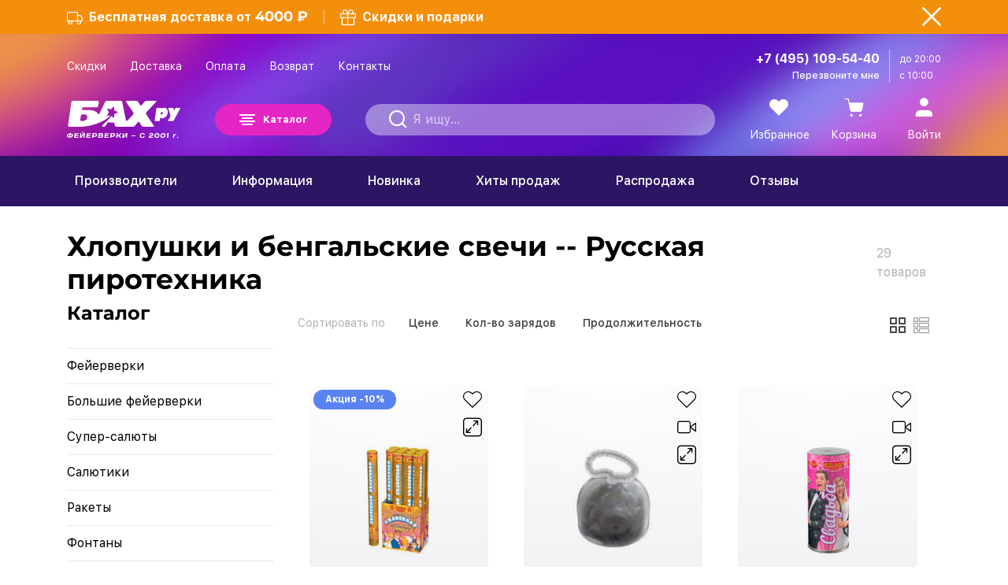

--- FILE ---
content_type: text/html; charset=utf-8
request_url: https://www.bah.ru/Hlopushki-bengalki-ogni/Vendor--Russkaya-pirotekhnika/
body_size: 40401
content:
<!DOCTYPE html>
<html xmlns="http://www.w3.org/1999/xhtml">
<head>
	<meta charset="utf-8">
	<meta name="viewport" content="width=device-width,initial-scale=1.0,maximum-scale=1">

			<title>Хлопушки и бенгальские свечи -- Русская пиротехника</title>
		<meta name="description" content="">
		<meta name="keywords" content="">
		
	<meta name="format-detection" content="telephone=no">
	<meta name="google-site-verification" content="lBSAcBP8vSXBeAVed2rd92nY6r91D2I61UFAJHMUixM">
	<meta name="geo.placename" content="Belova ulitsa, 2, Moscow, Russia, 115563">
	<meta name="geo.position" content="55.624378; 37.714321">
	<meta name="geo.region" content="RU-Moscow">
	<meta name="ICBM" content="55.624378, 37.714321">
	<meta http-equiv="content-language" content="ru">
	<meta name="yandex-verification" content="478da9153b67b273" />
	<meta name="yandex-verification" content="e065b7f673805cff" />

	<link rel="apple-touch-icon" sizes="180x180" href="/apple-touch-icon.png">
	<link rel="icon" type="image/png" sizes="32x32" href="/favicon-32x32.png">
	<link rel="icon" type="image/png" sizes="16x16" href="/favicon-16x16.png">
	<link rel="manifest" href="/yandex-manifest.json">
	<link rel="mask-icon" href="/safari-pinned-tab.svg" color="#5bbad5">
	<meta name="msapplication-TileColor" content="#b91d47">
	<meta name="theme-color" content="#ffffff">

			<meta name="robots" content="noindex, nofollow" />
		<meta name="googlebot" content="noindex" />
	
		
			<link rel="amphtml" href="https://www.bah.ru/amp/Hlopushki-bengalki-ogni/Vendor--Russkaya-pirotekhnika/">
		
	<link rel="next" href="/Hlopushki-bengalki-ogni/Vendor--Russkaya-pirotekhnika/?page=2"><link rel="canonical" href="/Hlopushki-bengalki-ogni/Vendor--Russkaya-pirotekhnika/">	
	<style>
	
	/*---NEW---*/
	*,::after,::before{box-sizing:border-box}.video_products_detail,.product .product-item__photo-inner{border-radius:10px;-webkit-border-radius:10px}.video_products_detail{overflow:hidden;position:relative}.video_products_detail-blank{display:block;width:100%;height:auto}.video_products_detail #vimeo_products_detail{position:absolute;top:0;left:0;width:100%;height:100%;z-index:1;display:block}
	/*---NEW---*/
	
	/* bootstrap-grid.min.css */
	html{font-family:sans-serif;line-height:1.15;-webkit-text-size-adjust:100%;-webkit-tap-highlight-color:transparent}article,aside,figcaption,figure,footer,header,hgroup,main,nav,section{display:block}body{margin:0;font-family:"SF UI Text",sans-serif;font-size:1rem;font-weight:400;line-height:1.5;color:#212529;text-align:left;background-color:#fff}[tabindex="-1"]:focus{outline:0 !important}hr{box-sizing:content-box;height:0;overflow:visible}h1,h2,h3,h4,h5,h6{margin-top:0;margin-bottom:.5rem}p{margin-top:0;margin-bottom:1rem}abbr[data-original-title],abbr[title]{text-decoration:underline;-webkit-text-decoration:underline dotted;text-decoration:underline dotted;cursor:help;border-bottom:0;-webkit-text-decoration-skip-ink:none;text-decoration-skip-ink:none}address{margin-bottom:1rem;font-style:normal;line-height:inherit}dl,ol,ul{margin-top:0;margin-bottom:1rem}ol ol,ol ul,ul ol,ul ul{margin-bottom:0}dt{font-weight:700}dd{margin-bottom:.5rem;margin-left:0}blockquote{margin:0 0 1rem}b,strong{font-weight:bolder}small{font-size:80%}sub,sup{position:relative;font-size:75%;line-height:0;vertical-align:baseline}sub{bottom:-0.25em}sup{top:-0.5em}a{color:#007bff;text-decoration:none;background-color:transparent}.page_text a:hover{color:#0056b3;}a:hover{text-decoration:underline}a:not([href]):not([tabindex]){color:inherit;text-decoration:none}a:not([href]):not([tabindex]):focus,a:not([href]):not([tabindex]):hover{color:inherit;text-decoration:none}a:not([href]):not([tabindex]):focus{outline:0}code,kbd,pre,samp{font-family:SFMono-Regular,Menlo,Monaco,Consolas,"Liberation Mono","Courier New",monospace;font-size:1em}pre{margin-top:0;margin-bottom:1rem;overflow:auto}figure{margin:0 0 1rem}img{vertical-align:middle;border-style:none}svg{overflow:hidden;vertical-align:middle}table{border-collapse:collapse}caption{padding-top:.75rem;padding-bottom:.75rem;color:#6c757d;text-align:left;caption-side:bottom}th{text-align:inherit}label{display:inline-block;margin-bottom:.5rem}button{border-radius:0}button:focus{outline:1px dotted;outline:5px auto -webkit-focus-ring-color}button,input,optgroup,select,textarea{margin:0;font-family:inherit;font-size:inherit;line-height:inherit}button,input{overflow:visible}button,select{text-transform:none}select{word-wrap:normal}[type="button"],[type="reset"],[type="submit"],button{-webkit-appearance:button}[type="button"]:not(:disabled),[type="reset"]:not(:disabled),[type="submit"]:not(:disabled),button:not(:disabled){cursor:pointer}[type="button"]::-moz-focus-inner,[type="reset"]::-moz-focus-inner,[type="submit"]::-moz-focus-inner,button::-moz-focus-inner{padding:0;border-style:none}input[type="checkbox"],input[type="radio"]{box-sizing:border-box;padding:0}input[type="date"],input[type="datetime-local"],input[type="month"],input[type="time"]{-webkit-appearance:listbox}textarea{overflow:auto;resize:vertical}fieldset{min-width:0;padding:0;margin:0;border:0}legend{display:block;width:100%;max-width:100%;padding:0;margin-bottom:.5rem;font-size:1.5rem;line-height:inherit;color:inherit;white-space:normal}progress{vertical-align:baseline}[type="number"]::-webkit-inner-spin-button,[type="number"]::-webkit-outer-spin-button{height:auto}[type="search"]{outline-offset:-2px;-webkit-appearance:none}[type="search"]::-webkit-search-decoration{-webkit-appearance:none}::-webkit-file-upload-button{font:inherit;-webkit-appearance:button}output{display:inline-block}summary{display:list-item;cursor:pointer}template{display:none}[hidden]{display:none !important}html{-ms-overflow-style:scrollbar}.container{width:100%;padding-right:15px;padding-left:15px;margin-right:auto;margin-left:auto}@media(min-width:768px){.container{max-width:720px}}@media(min-width:992px){.container{max-width:960px}}@media(min-width:1200px){.container{max-width:1140px}}@media(min-width:1480px){.container{max-width:1420px}}.container-fluid,.container-sm,.container-md,.container-lg,.container-xl{width:100%;padding-right:15px;padding-left:15px;margin-right:auto;margin-left:auto}@media(min-width:768px){.container,.container-sm,.container-md{max-width:720px}}@media(min-width:992px){.container,.container-sm,.container-md,.container-lg{max-width:960px}}@media(min-width:1200px){.container,.container-sm,.container-md,.container-lg,.container-xl{max-width:1140px}}@media(min-width:1480px){.container,.container-sm,.container-md,.container-lg,.container-xl{max-width:1420px}}.row{display:-ms-flexbox;display:flex;-ms-flex-wrap:wrap;flex-wrap:wrap;margin-right:-15px;margin-left:-15px}.col-1,.col-2,.col-3,.col-4,.col-5,.col-6,.col-7,.col-8,.col-9,.col-10,.col-11,.col-12,.col,.col-auto,.col-sm-1,.col-sm-2,.col-sm-3,.col-sm-4,.col-sm-5,.col-sm-6,.col-sm-7,.col-sm-8,.col-sm-9,.col-sm-10,.col-sm-11,.col-sm-12,.col-sm,.col-sm-auto,.col-md-1,.col-md-2,.col-md-3,.col-md-4,.col-md-5,.col-md-6,.col-md-7,.col-md-8,.col-md-9,.col-md-10,.col-md-11,.col-md-12,.col-md,.col-md-auto,.col-lg-1,.col-lg-2,.col-lg-3,.col-lg-4,.col-lg-5,.col-lg-6,.col-lg-7,.col-lg-8,.col-lg-9,.col-lg-10,.col-lg-11,.col-lg-12,.col-lg,.col-lg-auto,.col-xl-1,.col-xl-2,.col-xl-3,.col-xl-4,.col-xl-5,.col-xl-6,.col-xl-7,.col-xl-8,.col-xl-9,.col-xl-10,.col-xl-11,.col-xl-12,.col-xl,.col-xl-auto{position:relative;width:100%;padding-right:15px;padding-left:15px}.col-1{-ms-flex:0 0 8.333333%;flex:0 0 8.333333%;max-width:8.333333%}.col-2{-ms-flex:0 0 16.666667%;flex:0 0 16.666667%;max-width:16.666667%}.col-3{-ms-flex:0 0 25%;flex:0 0 25%;max-width:25%}.col-4{-ms-flex:0 0 33.333333%;flex:0 0 33.333333%;max-width:33.333333%}.col-5{-ms-flex:0 0 41.666667%;flex:0 0 41.666667%;max-width:41.666667%}.col-6{-ms-flex:0 0 50%;flex:0 0 50%;max-width:50%}.col-7{-ms-flex:0 0 58.333333%;flex:0 0 58.333333%;max-width:58.333333%}.col-8{-ms-flex:0 0 66.666667%;flex:0 0 66.666667%;max-width:66.666667%}.col-9{-ms-flex:0 0 75%;flex:0 0 75%;max-width:75%}.col-10{-ms-flex:0 0 83.333333%;flex:0 0 83.333333%;max-width:83.333333%}.col-11{-ms-flex:0 0 91.666667%;flex:0 0 91.666667%;max-width:91.666667%}.col-12{-ms-flex:0 0 100%;flex:0 0 100%;max-width:100%}.order-first{-ms-flex-order:-1;order:-1}.d-inline{display:inline !important}.d-inline-block{display:inline-block !important}.d-block{display:block !important}.d-table{display:table !important}.d-table-row{display:table-row !important}.d-table-cell{display:table-cell !important}.d-flex{display:-ms-flexbox !important;display:flex !important}.d-inline-flex{display:-ms-inline-flexbox !important;display:inline-flex !important}.flex-row{-ms-flex-direction:row !important;flex-direction:row !important}.flex-column{-ms-flex-direction:column !important;flex-direction:column !important}.flex-row-reverse{-ms-flex-direction:row-reverse !important;flex-direction:row-reverse !important}.flex-column-reverse{-ms-flex-direction:column-reverse !important;flex-direction:column-reverse !important}.flex-wrap{-ms-flex-wrap:wrap !important;flex-wrap:wrap !important}.flex-nowrap{-ms-flex-wrap:nowrap !important;flex-wrap:nowrap !important}.flex-wrap-reverse{-ms-flex-wrap:wrap-reverse !important;flex-wrap:wrap-reverse !important}.justify-content-start{-ms-flex-pack:start !important;justify-content:flex-start !important}.justify-content-end{-ms-flex-pack:end !important;justify-content:flex-end !important}.justify-content-center{-ms-flex-pack:center !important;justify-content:center !important}.justify-content-between{-ms-flex-pack:justify !important;justify-content:space-between !important}.justify-content-around{-ms-flex-pack:distribute !important;justify-content:space-around !important}.align-items-start{-ms-flex-align:start !important;align-items:flex-start !important}.align-items-end{-ms-flex-align:end !important;align-items:flex-end !important}.align-items-center{-ms-flex-align:center !important;align-items:center !important}.align-items-baseline{-ms-flex-align:baseline !important;align-items:baseline !important}.align-items-stretch{-ms-flex-align:stretch !important;align-items:stretch !important}.align-content-start{-ms-flex-line-pack:start !important;align-content:flex-start !important}.align-content-end{-ms-flex-line-pack:end !important;align-content:flex-end !important}.align-content-center{-ms-flex-line-pack:center !important;align-content:center !important}.align-content-between{-ms-flex-line-pack:justify !important;align-content:space-between !important}.align-content-around{-ms-flex-line-pack:distribute !important;align-content:space-around !important}.align-content-stretch{-ms-flex-line-pack:stretch !important;align-content:stretch !important}.align-self-auto{-ms-flex-item-align:auto !important;align-self:auto !important}.align-self-start{-ms-flex-item-align:start !important;align-self:flex-start !important}.align-self-end{-ms-flex-item-align:end !important;align-self:flex-end !important}.align-self-center{-ms-flex-item-align:center !important;align-self:center !important}.align-self-baseline{-ms-flex-item-align:baseline !important;align-self:baseline !important}.align-self-stretch{-ms-flex-item-align:stretch !important;align-self:stretch !important}.m-0{margin:0 !important}.mt-0,.my-0{margin-top:0 !important}.mr-0,.mx-0{margin-right:0 !important}.mb-0,.my-0{margin-bottom:0 !important}.ml-0,.mx-0{margin-left:0 !important}.m-1{margin:.25rem !important}.mt-1,.my-1{margin-top:.25rem !important}.mr-1,.mx-1{margin-right:.25rem !important}.mb-1,.my-1{margin-bottom:.25rem !important}.ml-1,.mx-1{margin-left:.25rem !important}.m-2{margin:.5rem !important}.mt-2,.my-2{margin-top:.5rem !important}.mr-2,.mx-2{margin-right:.5rem !important}.mb-2,.my-2{margin-bottom:.5rem !important}.ml-2,.mx-2{margin-left:.5rem !important}.m-3{margin:1rem !important}.mt-3,.my-3{margin-top:1rem !important}.mr-3,.mx-3{margin-right:1rem !important}.mb-3,.my-3{margin-bottom:1rem !important}.ml-3,.mx-3{margin-left:1rem !important}.m-4{margin:1.5rem !important}.mt-4,.my-4{margin-top:1.5rem !important}.mr-4,.mx-4{margin-right:1.5rem !important}.mb-4,.my-4{margin-bottom:1.5rem !important}.ml-4,.mx-4{margin-left:1.5rem !important}.m-5{margin:3rem !important}.mt-5,.my-5{margin-top:3rem !important}.mr-5,.mx-5{margin-right:3rem !important}.mb-5,.my-5{margin-bottom:3rem !important}.ml-5,.mx-5{margin-left:3rem !important}.ml-auto{margin-left:auto !important}.mr-auto{margin-right:auto !important}.p-0{padding:0 !important}.pt-0,.py-0{padding-top:0 !important}.pr-0,.px-0{padding-right:0 !important}.pb-0,.py-0{padding-bottom:0 !important}.pl-0,.px-0{padding-left:0 !important}.p-1{padding:.25rem !important}.pt-1,.py-1{padding-top:.25rem !important}.pr-1,.px-1{padding-right:.25rem !important}.pb-1,.py-1{padding-bottom:.25rem !important}.pl-1,.px-1{padding-left:.25rem !important}.p-2{padding:.5rem !important}.pt-2,.py-2{padding-top:.5rem !important}.pr-2,.px-2{padding-right:.5rem !important}.pb-2,.py-2{padding-bottom:.5rem !important}.pl-2,.px-2{padding-left:.5rem !important}.p-3{padding:1rem !important}.pt-3,.py-3{padding-top:1rem !important}.pr-3,.px-3{padding-right:1rem !important}.pb-3,.py-3{padding-bottom:1rem !important}.pl-3,.px-3{padding-left:1rem !important}.p-4{padding:1.5rem !important}.pt-4,.py-4{padding-top:1.5rem !important}.pr-4,.px-4{padding-right:1.5rem !important}.pb-4,.py-4{padding-bottom:1.5rem !important}.pl-4,.px-4{padding-left:1.5rem !important}.p-5{padding:3rem !important}.pt-5,.py-5{padding-top:3rem !important}.pr-5,.px-5{padding-right:3rem !important}.pb-5,.py-5{padding-bottom:3rem !important}.pl-5,.px-5{padding-left:3rem !important}@media(min-width:320px){.col-xs{-ms-flex-preferred-size:0;flex-basis:0;-ms-flex-positive:1;flex-grow:1;max-width:100%}.col-xs-auto{-ms-flex:0 0 auto;flex:0 0 auto;width:auto;max-width:100%}.col-xs-1{-ms-flex:0 0 8.333333%;flex:0 0 8.333333%;max-width:8.333333%}.col-xs-2{-ms-flex:0 0 16.666667%;flex:0 0 16.666667%;max-width:16.666667%}.col-xs-3{-ms-flex:0 0 25%;flex:0 0 25%;max-width:25%}.col-xs-4{-ms-flex:0 0 33.333333%;flex:0 0 33.333333%;max-width:33.333333%}.col-xs-5{-ms-flex:0 0 41.666667%;flex:0 0 41.666667%;max-width:41.666667%}.col-xs-6{-ms-flex:0 0 50%;flex:0 0 50%;max-width:50%}.col-xs-7{-ms-flex:0 0 58.333333%;flex:0 0 58.333333%;max-width:58.333333%}.col-xs-8{-ms-flex:0 0 66.666667%;flex:0 0 66.666667%;max-width:66.666667%}.col-xs-9{-ms-flex:0 0 75%;flex:0 0 75%;max-width:75%}.col-xs-10{-ms-flex:0 0 83.333333%;flex:0 0 83.333333%;max-width:83.333333%}.col-xs-11{-ms-flex:0 0 91.666667%;flex:0 0 91.666667%;max-width:91.666667%}.col-xs-12{-ms-flex:0 0 100%;flex:0 0 100%;max-width:100%}}@media(min-width:576px){.col-sm{-ms-flex-preferred-size:0;flex-basis:0;-ms-flex-positive:1;flex-grow:1;max-width:100%}.col-sm-auto{-ms-flex:0 0 auto;flex:0 0 auto;width:auto;max-width:100%}.col-sm-1{-ms-flex:0 0 8.333333%;flex:0 0 8.333333%;max-width:8.333333%}.col-sm-2{-ms-flex:0 0 16.666667%;flex:0 0 16.666667%;max-width:16.666667%}.col-sm-3{-ms-flex:0 0 25%;flex:0 0 25%;max-width:25%}.col-sm-4{-ms-flex:0 0 33.333333%;flex:0 0 33.333333%;max-width:33.333333%}.col-sm-5{-ms-flex:0 0 41.666667%;flex:0 0 41.666667%;max-width:41.666667%}.col-sm-6{-ms-flex:0 0 50%;flex:0 0 50%;max-width:50%}.col-sm-7{-ms-flex:0 0 58.333333%;flex:0 0 58.333333%;max-width:58.333333%}.col-sm-8{-ms-flex:0 0 66.666667%;flex:0 0 66.666667%;max-width:66.666667%}.col-sm-9{-ms-flex:0 0 75%;flex:0 0 75%;max-width:75%}.col-sm-10{-ms-flex:0 0 83.333333%;flex:0 0 83.333333%;max-width:83.333333%}.col-sm-11{-ms-flex:0 0 91.666667%;flex:0 0 91.666667%;max-width:91.666667%}.col-sm-12{-ms-flex:0 0 100%;flex:0 0 100%;max-width:100%}}@media(min-width:768px){.col-md{-ms-flex-preferred-size:0;flex-basis:0;-ms-flex-positive:1;flex-grow:1;max-width:100%}.col-md-auto{-ms-flex:0 0 auto;flex:0 0 auto;width:auto;max-width:100%}.col-md-1{-ms-flex:0 0 8.333333%;flex:0 0 8.333333%;max-width:8.333333%}.col-md-2{-ms-flex:0 0 16.666667%;flex:0 0 16.666667%;max-width:16.666667%}.col-md-3{-ms-flex:0 0 25%;flex:0 0 25%;max-width:25%}.col-md-4{-ms-flex:0 0 33.333333%;flex:0 0 33.333333%;max-width:33.333333%}.col-md-5{-ms-flex:0 0 41.666667%;flex:0 0 41.666667%;max-width:41.666667%}.col-md-6{-ms-flex:0 0 50%;flex:0 0 50%;max-width:50%}.col-md-7{-ms-flex:0 0 58.333333%;flex:0 0 58.333333%;max-width:58.333333%}.col-md-8{-ms-flex:0 0 66.666667%;flex:0 0 66.666667%;max-width:66.666667%}.col-md-9{-ms-flex:0 0 75%;flex:0 0 75%;max-width:75%}.col-md-10{-ms-flex:0 0 83.333333%;flex:0 0 83.333333%;max-width:83.333333%}.col-md-11{-ms-flex:0 0 91.666667%;flex:0 0 91.666667%;max-width:91.666667%}.col-md-12{-ms-flex:0 0 100%;flex:0 0 100%;max-width:100%}}@media(min-width:992px){.col-lg{-ms-flex-preferred-size:0;flex-basis:0;-ms-flex-positive:1;flex-grow:1;max-width:100%}.col-lg-auto{-ms-flex:0 0 auto;flex:0 0 auto;width:auto;max-width:100%}.col-lg-1{-ms-flex:0 0 8.333333%;flex:0 0 8.333333%;max-width:8.333333%}.col-lg-2{-ms-flex:0 0 16.666667%;flex:0 0 16.666667%;max-width:16.666667%}.col-lg-3{-ms-flex:0 0 25%;flex:0 0 25%;max-width:25%}.col-lg-4{-ms-flex:0 0 33.333333%;flex:0 0 33.333333%;max-width:33.333333%}.col-lg-5{-ms-flex:0 0 41.666667%;flex:0 0 41.666667%;max-width:41.666667%}.col-lg-6{-ms-flex:0 0 50%;flex:0 0 50%;max-width:50%}.col-lg-7{-ms-flex:0 0 58.333333%;flex:0 0 58.333333%;max-width:58.333333%}.col-lg-8{-ms-flex:0 0 66.666667%;flex:0 0 66.666667%;max-width:66.666667%}.col-lg-9{-ms-flex:0 0 75%;flex:0 0 75%;max-width:75%}.col-lg-10{-ms-flex:0 0 83.333333%;flex:0 0 83.333333%;max-width:83.333333%}.col-lg-11{-ms-flex:0 0 91.666667%;flex:0 0 91.666667%;max-width:91.666667%}.col-lg-12{-ms-flex:0 0 100%;flex:0 0 100%;max-width:100%}}
	/* fancybox */
	body.compensate-for-scrollbar{overflow:hidden}.fancybox-active{height:auto}.fancybox-is-hidden{left:-9999px;margin:0;position:absolute!important;top:-9999px;visibility:hidden}.fancybox-container{-webkit-backface-visibility:hidden;height:100%;left:0;outline:none;position:fixed;-webkit-tap-highlight-color:transparent;top:0;-ms-touch-action:manipulation;touch-action:manipulation;transform:translateZ(0);width:100%;z-index:99992}.fancybox-container *{box-sizing:border-box}.fancybox-bg,.fancybox-inner,.fancybox-outer,.fancybox-stage{bottom:0;left:0;position:absolute;right:0;top:0}.fancybox-outer{-webkit-overflow-scrolling:touch;overflow-y:auto}.fancybox-bg{background:#1e1e1e;opacity:0;transition-duration:inherit;transition-property:opacity;transition-timing-function:cubic-bezier(.47,0,.74,.71)}.fancybox-is-open .fancybox-bg{opacity:.9;transition-timing-function:cubic-bezier(.22,.61,.36,1)}.fancybox-caption,.fancybox-infobar,.fancybox-navigation .fancybox-button,.fancybox-toolbar{direction:ltr;opacity:0;position:absolute;transition:opacity .25s ease,visibility 0s ease .25s;visibility:hidden;z-index:99997}.fancybox-show-caption .fancybox-caption,.fancybox-show-infobar .fancybox-infobar,.fancybox-show-nav .fancybox-navigation .fancybox-button,.fancybox-show-toolbar .fancybox-toolbar{opacity:1;transition:opacity .25s ease 0s,visibility 0s ease 0s;visibility:visible}.fancybox-infobar{color:#ccc;font-size:13px;-webkit-font-smoothing:subpixel-antialiased;height:44px;left:0;line-height:44px;min-width:44px;mix-blend-mode:difference;padding:0 10px;pointer-events:none;top:0;-webkit-touch-callout:none;-webkit-user-select:none;-moz-user-select:none;-ms-user-select:none;user-select:none}.fancybox-toolbar{right:0;top:0}.fancybox-stage{direction:ltr;overflow:visible;transform:translateZ(0);z-index:99994}.fancybox-is-open .fancybox-stage{overflow:hidden}.fancybox-slide{-webkit-backface-visibility:hidden;display:none;height:100%;left:0;outline:none;overflow:auto;-webkit-overflow-scrolling:touch;padding:44px;position:absolute;text-align:center;top:0;transition-property:transform,opacity;white-space:normal;width:100%;z-index:99994}.fancybox-slide:before{content:"";display:inline-block;font-size:0;height:100%;vertical-align:middle;width:0}.fancybox-is-sliding .fancybox-slide,.fancybox-slide--current,.fancybox-slide--next,.fancybox-slide--previous{display:block}.fancybox-slide--image{overflow:hidden;padding:44px 0}.fancybox-slide--image:before{display:none}.fancybox-slide--html{padding:6px}.fancybox-content{background:#fff;display:inline-block;margin:0;max-width:100%;overflow:auto;-webkit-overflow-scrolling:touch;padding:44px;position:relative;text-align:left;vertical-align:middle}.fancybox-slide--image .fancybox-content{animation-timing-function:cubic-bezier(.5,0,.14,1);-webkit-backface-visibility:hidden;background:transparent;background-repeat:no-repeat;background-size:100% 100%;left:0;max-width:none;overflow:visible;padding:0;position:absolute;top:0;transform-origin:top left;transition-property:transform,opacity;-webkit-user-select:none;-moz-user-select:none;-ms-user-select:none;user-select:none;z-index:99995}.fancybox-can-zoomOut .fancybox-content{cursor:zoom-out}.fancybox-can-zoomIn .fancybox-content{cursor:zoom-in}.fancybox-can-pan .fancybox-content,.fancybox-can-swipe .fancybox-content{cursor:grab}.fancybox-is-grabbing .fancybox-content{cursor:grabbing}.fancybox-container [data-selectable=true]{cursor:text}.fancybox-image,.fancybox-spaceball{background:transparent;border:0;height:100%;left:0;margin:0;max-height:none;max-width:none;padding:0;position:absolute;top:0;-webkit-user-select:none;-moz-user-select:none;-ms-user-select:none;user-select:none;width:100%}.fancybox-spaceball{z-index:1}.fancybox-slide--iframe .fancybox-content,.fancybox-slide--map .fancybox-content,.fancybox-slide--pdf .fancybox-content,.fancybox-slide--video .fancybox-content{height:100%;overflow:visible;padding:0;width:100%}.fancybox-slide--video .fancybox-content{background:#000}.fancybox-slide--map .fancybox-content{background:#e5e3df}.fancybox-slide--iframe .fancybox-content{background:#fff}.fancybox-iframe,.fancybox-video{background:transparent;border:0;display:block;height:100%;margin:0;overflow:hidden;padding:0;width:100%}.fancybox-iframe{left:0;position:absolute;top:0}.fancybox-error{background:#fff;cursor:default;max-width:400px;padding:40px;width:100%}.fancybox-error p{color:#444;font-size:16px;line-height:20px;margin:0;padding:0}.fancybox-button{background:rgba(30,30,30,.6);border:0;border-radius:0;box-shadow:none;cursor:pointer;display:inline-block;height:44px;margin:0;padding:10px;position:relative;transition:color .2s;vertical-align:top;visibility:inherit;width:44px}.fancybox-button,.fancybox-button:link,.fancybox-button:visited{color:#ccc}.fancybox-button:hover{color:#fff}.fancybox-button:focus{outline:none}.fancybox-button.fancybox-focus{outline:1px dotted}.fancybox-button[disabled],.fancybox-button[disabled]:hover{color:#888;cursor:default;outline:none}.fancybox-button div{height:100%}.fancybox-button svg{display:block;height:100%;overflow:visible;position:relative;width:100%}.fancybox-button svg path{fill:currentColor;stroke-width:0}.fancybox-button--fsenter svg:nth-child(2),.fancybox-button--fsexit svg:first-child,.fancybox-button--pause svg:first-child,.fancybox-button--play svg:nth-child(2){display:none}.fancybox-progress{background:#ff5268;height:2px;left:0;position:absolute;right:0;top:0;transform:scaleX(0);transform-origin:0;transition-property:transform;transition-timing-function:linear;z-index:99998}.fancybox-close-small{background:transparent;border:0;border-radius:0;color:#ccc;cursor:pointer;opacity:.8;padding:8px;position:absolute;right:-12px;top:-44px;z-index:401}.fancybox-close-small:hover{color:#fff;opacity:1}.fancybox-slide--html .fancybox-close-small{color:currentColor;padding:10px;right:0;top:0}.fancybox-slide--image.fancybox-is-scaling .fancybox-content{overflow:hidden}.fancybox-is-scaling .fancybox-close-small,.fancybox-is-zoomable.fancybox-can-pan .fancybox-close-small{display:none}.fancybox-navigation .fancybox-button{background-clip:content-box;height:100px;opacity:0;position:absolute;top:calc(50% - 50px);width:70px}.fancybox-navigation .fancybox-button div{padding:7px}.fancybox-navigation .fancybox-button--arrow_left{left:0;left:env(safe-area-inset-left);padding:31px 26px 31px 6px}.fancybox-navigation .fancybox-button--arrow_right{padding:31px 6px 31px 26px;right:0;right:env(safe-area-inset-right)}.fancybox-caption{background:linear-gradient(0deg,rgba(0,0,0,.85) 0,rgba(0,0,0,.3) 50%,rgba(0,0,0,.15) 65%,rgba(0,0,0,.075) 75.5%,rgba(0,0,0,.037) 82.85%,rgba(0,0,0,.019) 88%,transparent);bottom:0;color:#eee;font-size:14px;font-weight:400;left:0;line-height:1.5;padding:75px 44px 25px;pointer-events:none;right:0;text-align:center;z-index:99996}@supports (padding:max(0px)){.fancybox-caption{padding:75px max(44px,env(safe-area-inset-right)) max(25px,env(safe-area-inset-bottom)) max(44px,env(safe-area-inset-left))}}.fancybox-caption--separate{margin-top:-50px}.fancybox-caption__body{max-height:50vh;overflow:auto;pointer-events:all}.fancybox-caption a,.fancybox-caption a:link,.fancybox-caption a:visited{color:#ccc;text-decoration:none}.fancybox-caption a:hover{color:#fff;text-decoration:underline}.fancybox-loading{animation:a 1s linear infinite;background:transparent;border:4px solid #888;border-bottom-color:#fff;border-radius:50%;height:50px;left:50%;margin:-25px 0 0 -25px;opacity:.7;padding:0;position:absolute;top:50%;width:50px;z-index:99999}@keyframes a{to{transform:rotate(1turn)}}.fancybox-animated{transition-timing-function:cubic-bezier(0,0,.25,1)}.fancybox-fx-slide.fancybox-slide--previous{opacity:0;transform:translate3d(-100%,0,0)}.fancybox-fx-slide.fancybox-slide--next{opacity:0;transform:translate3d(100%,0,0)}.fancybox-fx-slide.fancybox-slide--current{opacity:1;transform:translateZ(0)}.fancybox-fx-fade.fancybox-slide--next,.fancybox-fx-fade.fancybox-slide--previous{opacity:0;transition-timing-function:cubic-bezier(.19,1,.22,1)}.fancybox-fx-fade.fancybox-slide--current{opacity:1}.fancybox-fx-zoom-in-out.fancybox-slide--previous{opacity:0;transform:scale3d(1.5,1.5,1.5)}.fancybox-fx-zoom-in-out.fancybox-slide--next{opacity:0;transform:scale3d(.5,.5,.5)}.fancybox-fx-zoom-in-out.fancybox-slide--current{opacity:1;transform:scaleX(1)}.fancybox-fx-rotate.fancybox-slide--previous{opacity:0;transform:rotate(-1turn)}.fancybox-fx-rotate.fancybox-slide--next{opacity:0;transform:rotate(1turn)}.fancybox-fx-rotate.fancybox-slide--current{opacity:1;transform:rotate(0deg)}.fancybox-fx-circular.fancybox-slide--previous{opacity:0;transform:scale3d(0,0,0) translate3d(-100%,0,0)}.fancybox-fx-circular.fancybox-slide--next{opacity:0;transform:scale3d(0,0,0) translate3d(100%,0,0)}.fancybox-fx-circular.fancybox-slide--current{opacity:1;transform:scaleX(1) translateZ(0)}.fancybox-fx-tube.fancybox-slide--previous{transform:translate3d(-100%,0,0) scale(.1) skew(-10deg)}.fancybox-fx-tube.fancybox-slide--next{transform:translate3d(100%,0,0) scale(.1) skew(10deg)}.fancybox-fx-tube.fancybox-slide--current{transform:translateZ(0) scale(1)}@media (max-height:576px){.fancybox-slide{padding-left:6px;padding-right:6px}.fancybox-slide--image{padding:6px 0}.fancybox-close-small{right:-6px}.fancybox-slide--image .fancybox-close-small{background:#4e4e4e;color:#f2f4f6;height:36px;opacity:1;padding:6px;right:0;top:0;width:36px}.fancybox-caption{padding-left:12px;padding-right:12px}@supports (padding:max(0px)){.fancybox-caption{padding-left:max(12px,env(safe-area-inset-left));padding-right:max(12px,env(safe-area-inset-right))}}}.fancybox-share{background:#f4f4f4;border-radius:3px;max-width:90%;padding:30px;text-align:center}.fancybox-share h1{color:#222;font-size:35px;font-weight:700;margin:0 0 20px}.fancybox-share p{margin:0;padding:0}.fancybox-share__button{border:0;border-radius:3px;display:inline-block;font-size:14px;font-weight:700;line-height:40px;margin:0 5px 10px;min-width:130px;padding:0 15px;text-decoration:none;transition:all .2s;-webkit-user-select:none;-moz-user-select:none;-ms-user-select:none;user-select:none;white-space:nowrap}.fancybox-share__button:link,.fancybox-share__button:visited{color:#fff}.fancybox-share__button:hover{text-decoration:none}.fancybox-share__button--fb{background:#3b5998}.fancybox-share__button--fb:hover{background:#344e86}.fancybox-share__button--pt{background:#bd081d}.fancybox-share__button--pt:hover{background:#aa0719}.fancybox-share__button--tw{background:#1da1f2}.fancybox-share__button--tw:hover{background:#0d95e8}.fancybox-share__button svg{height:25px;margin-right:7px;position:relative;top:-1px;vertical-align:middle;width:25px}.fancybox-share__button svg path{fill:#fff}.fancybox-share__input{background:transparent;border:0;border-bottom:1px solid #d7d7d7;border-radius:0;color:#5d5b5b;font-size:14px;margin:10px 0 0;outline:none;padding:10px 15px;width:100%}.fancybox-thumbs{background:#ddd;bottom:0;display:none;margin:0;-webkit-overflow-scrolling:touch;-ms-overflow-style:-ms-autohiding-scrollbar;padding:2px 2px 4px;position:absolute;right:0;-webkit-tap-highlight-color:rgba(0,0,0,0);top:0;width:212px;z-index:99995}.fancybox-thumbs-x{overflow-x:auto;overflow-y:hidden}.fancybox-show-thumbs .fancybox-thumbs{display:block}.fancybox-show-thumbs .fancybox-inner{right:212px}.fancybox-thumbs__list{font-size:0;height:100%;list-style:none;margin:0;overflow-x:hidden;overflow-y:auto;padding:0;position:absolute;position:relative;white-space:nowrap;width:100%}.fancybox-thumbs-x .fancybox-thumbs__list{overflow:hidden}.fancybox-thumbs-y .fancybox-thumbs__list::-webkit-scrollbar{width:7px}.fancybox-thumbs-y .fancybox-thumbs__list::-webkit-scrollbar-track{background:#fff;border-radius:10px;box-shadow:inset 0 0 6px rgba(0,0,0,.3)}.fancybox-thumbs-y .fancybox-thumbs__list::-webkit-scrollbar-thumb{background:#2a2a2a;border-radius:10px}.fancybox-thumbs__list a{-webkit-backface-visibility:hidden;backface-visibility:hidden;background-color:rgba(0,0,0,.1);background-position:50%;background-repeat:no-repeat;background-size:cover;cursor:pointer;float:left;height:75px;margin:2px;max-height:calc(100% - 8px);max-width:calc(50% - 4px);outline:none;overflow:hidden;padding:0;position:relative;-webkit-tap-highlight-color:transparent;width:100px}.fancybox-thumbs__list a:before{border:6px solid #ff5268;bottom:0;content:"";left:0;opacity:0;position:absolute;right:0;top:0;transition:all .2s cubic-bezier(.25,.46,.45,.94);z-index:99991}.fancybox-thumbs__list a:focus:before{opacity:.5}.fancybox-thumbs__list a.fancybox-thumbs-active:before{opacity:1}@media (max-width:576px){.fancybox-thumbs{width:110px}.fancybox-show-thumbs .fancybox-inner{right:110px}.fancybox-thumbs__list a{max-width:calc(100% - 10px)}}
	/* swiper 4.5.0 */
	[class*="__swiper-container"], .swiper-container {margin: 0 auto;position: relative;overflow: hidden;list-style: none;padding: 0;z-index: 1;}.swiper-container-no-flexbox .swiper-slide {float: left;}.swiper-container-vertical > .swiper-wrapper {-webkit-box-orient: vertical;-webkit-box-direction: normal;-webkit-flex-direction: column;-ms-flex-direction: column;flex-direction: column;}.swiper-wrapper {position: relative;width: 100%;height: 100%;z-index: 1;display: -webkit-box;display: -webkit-flex;display: -ms-flexbox;display: flex;-webkit-transition-property: -webkit-transform;transition-property: -webkit-transform;-o-transition-property: transform;transition-property: transform;transition-property: transform, -webkit-transform;-webkit-box-sizing: content-box;box-sizing: content-box;}.swiper-container-android .swiper-slide, .swiper-wrapper {-webkit-transform: translate3d(0, 0, 0);transform: translate3d(0, 0, 0);}.swiper-container-multirow > .swiper-wrapper {-webkit-flex-wrap: wrap;-ms-flex-wrap: wrap;flex-wrap: wrap;}.swiper-container-free-mode > .swiper-wrapper {-webkit-transition-timing-function: ease-out;-o-transition-timing-function: ease-out;transition-timing-function: ease-out;margin: 0 auto;}.swiper-slide {-webkit-flex-shrink: 0;-ms-flex-negative: 0;flex-shrink: 0;width: 100%;height: 100%;position: relative;-webkit-transition-property: -webkit-transform;transition-property: -webkit-transform;-o-transition-property: transform;transition-property: transform;transition-property: transform, -webkit-transform;}.swiper-slide-invisible-blank {visibility: hidden;}.swiper-container-autoheight, .swiper-container-autoheight .swiper-slide {height: auto;}.swiper-container-autoheight .swiper-wrapper {-webkit-box-align: start;-webkit-align-items: flex-start;-ms-flex-align: start;align-items: flex-start;-webkit-transition-property: height, -webkit-transform;transition-property: height, -webkit-transform;-o-transition-property: transform, height;transition-property: transform, height;transition-property: transform, height, -webkit-transform;}.swiper-container-3d {-webkit-perspective: 1200px;perspective: 1200px;}.swiper-container-3d .swiper-cube-shadow, .swiper-container-3d .swiper-slide, .swiper-container-3d .swiper-slide-shadow-bottom, .swiper-container-3d .swiper-slide-shadow-left, .swiper-container-3d .swiper-slide-shadow-right, .swiper-container-3d .swiper-slide-shadow-top, .swiper-container-3d .swiper-wrapper {-webkit-transform-style: preserve-3d;transform-style: preserve-3d;}.swiper-container-3d .swiper-slide-shadow-bottom, .swiper-container-3d .swiper-slide-shadow-left, .swiper-container-3d .swiper-slide-shadow-right, .swiper-container-3d .swiper-slide-shadow-top {position: absolute;left: 0;top: 0;width: 100%;height: 100%;pointer-events: none;z-index: 10;}.swiper-container-3d .swiper-slide-shadow-left {background-image: -webkit-gradient(linear, right top, left top, from(rgba(0, 0, 0, 0.5)), to(rgba(0, 0, 0, 0)));background-image: -webkit-linear-gradient(right, rgba(0, 0, 0, 0.5), rgba(0, 0, 0, 0));background-image: -o-linear-gradient(right, rgba(0, 0, 0, 0.5), rgba(0, 0, 0, 0));background-image: linear-gradient(to left, rgba(0, 0, 0, 0.5), rgba(0, 0, 0, 0));}.swiper-container-3d .swiper-slide-shadow-right {background-image: -webkit-gradient(linear, left top, right top, from(rgba(0, 0, 0, 0.5)), to(rgba(0, 0, 0, 0)));background-image: -webkit-linear-gradient(left, rgba(0, 0, 0, 0.5), rgba(0, 0, 0, 0));background-image: -o-linear-gradient(left, rgba(0, 0, 0, 0.5), rgba(0, 0, 0, 0));background-image: linear-gradient(to right, rgba(0, 0, 0, 0.5), rgba(0, 0, 0, 0));}.swiper-container-3d .swiper-slide-shadow-top {background-image: -webkit-gradient(linear, left bottom, left top, from(rgba(0, 0, 0, 0.5)), to(rgba(0, 0, 0, 0)));background-image: -webkit-linear-gradient(bottom, rgba(0, 0, 0, 0.5), rgba(0, 0, 0, 0));background-image: -o-linear-gradient(bottom, rgba(0, 0, 0, 0.5), rgba(0, 0, 0, 0));background-image: linear-gradient(to top, rgba(0, 0, 0, 0.5), rgba(0, 0, 0, 0));}.swiper-container-3d .swiper-slide-shadow-bottom {background-image: -webkit-gradient(linear, left top, left bottom, from(rgba(0, 0, 0, 0.5)), to(rgba(0, 0, 0, 0)));background-image: -webkit-linear-gradient(top, rgba(0, 0, 0, 0.5), rgba(0, 0, 0, 0));background-image: -o-linear-gradient(top, rgba(0, 0, 0, 0.5), rgba(0, 0, 0, 0));background-image: linear-gradient(to bottom, rgba(0, 0, 0, 0.5), rgba(0, 0, 0, 0));}.swiper-container-wp8-horizontal, .swiper-container-wp8-horizontal > .swiper-wrapper {-ms-touch-action: pan-y;touch-action: pan-y;}.swiper-container-wp8-vertical, .swiper-container-wp8-vertical > .swiper-wrapper {-ms-touch-action: pan-x;touch-action: pan-x;}.swiper-button-next {text-align: right;}.swiper-button-next, .swiper-button-prev {position: absolute;top: 50%;width: 27px;height: 44px;margin-top: -22px;z-index: 10;cursor: pointer;background-size: 27px 44px;background-position: center;background-repeat: no-repeat;}.swiper-button-next.swiper-button-disabled, .swiper-button-prev.swiper-button-disabled {opacity: 0.35;cursor: auto;pointer-events: none;}.swiper-button-prev, .swiper-container-rtl .swiper-button-next {left: 10px;right: auto;}.swiper-button-next, .swiper-container-rtl .swiper-button-prev {right: 10px;left: auto;}.swiper-button-prev.swiper-button-white, .swiper-container-rtl .swiper-button-next.swiper-button-white {}.swiper-button-next.swiper-button-white, .swiper-container-rtl .swiper-button-prev.swiper-button-white {}.swiper-button-prev.swiper-button-black, .swiper-container-rtl .swiper-button-next.swiper-button-black {}.swiper-button-next.swiper-button-black, .swiper-container-rtl .swiper-button-prev.swiper-button-black {}.swiper-button-lock {display: none;}.swiper-pagination {margin-top: 30px;text-align: center;-webkit-transition: 0.3s opacity;-o-transition: 0.3s opacity;transition: 0.3s opacity;-webkit-transform: ;}.swiper-pagination.swiper-pagination-hidden {opacity: 0;}.swiper-container-horizontal > .swiper-pagination-bullets, .swiper-pagination-custom, .swiper-pagination-fraction {width: 100%;}.swiper-pagination-bullets-dynamic {overflow: hidden;font-size: 0;}.swiper-pagination-bullets-dynamic .swiper-pagination-bullet {-webkit-transform: scale(0.33);-ms-transform: scale(0.33);transform: scale(0.33);position: relative;}.swiper-pagination-bullets-dynamic .swiper-pagination-bullet-active {-webkit-transform: scale(1);-ms-transform: scale(1);transform: scale(1);}.swiper-pagination-bullets-dynamic .swiper-pagination-bullet-active-main {-webkit-transform: scale(1);-ms-transform: scale(1);transform: scale(1);}.swiper-pagination-bullets-dynamic .swiper-pagination-bullet-active-prev {-webkit-transform: scale(0.66);-ms-transform: scale(0.66);transform: scale(0.66);}.swiper-pagination-bullets-dynamic .swiper-pagination-bullet-active-prev-prev {-webkit-transform: scale(0.33);-ms-transform: scale(0.33);transform: scale(0.33);}.swiper-pagination-bullets-dynamic .swiper-pagination-bullet-active-next {-webkit-transform: scale(0.66);-ms-transform: scale(0.66);transform: scale(0.66);}.swiper-pagination-bullets-dynamic .swiper-pagination-bullet-active-next-next {-webkit-transform: scale(0.33);-ms-transform: scale(0.33);transform: scale(0.33);}.swiper-pagination-bullet {width: 8px;height: 8px;display: inline-block;border-radius: 100%;background: var(--color_pink);opacity: 0.2;}button.swiper-pagination-bullet {border: none;margin: 0;padding: 0;-webkit-box-shadow: none;box-shadow: none;-webkit-appearance: none;-moz-appearance: none;appearance: none;}.swiper-pagination-clickable .swiper-pagination-bullet {cursor: pointer;}.swiper-pagination-bullet-active {opacity: 1;background: var(--color_pink);}.swiper-container-vertical > .swiper-pagination-bullets {right: 10px;top: 50%;-webkit-transform: translate3d(0, -50%, 0);transform: translate3d(0, -50%, 0);}.swiper-container-vertical > .swiper-pagination-bullets .swiper-pagination-bullet {margin: 6px 0;display: block;}.swiper-container-vertical > .swiper-pagination-bullets.swiper-pagination-bullets-dynamic {top: 50%;-webkit-transform: translateY(-50%);-ms-transform: translateY(-50%);transform: translateY(-50%);width: 8px;}.swiper-container-vertical > .swiper-pagination-bullets.swiper-pagination-bullets-dynamic .swiper-pagination-bullet {display: inline-block;-webkit-transition: 0.2s top, 0.2s -webkit-transform;transition: 0.2s top, 0.2s -webkit-transform;-o-transition: 0.2s transform, 0.2s top;transition: 0.2s transform, 0.2s top;transition: 0.2s transform, 0.2s top, 0.2s -webkit-transform;}.swiper-container-horizontal > .swiper-pagination-bullets .swiper-pagination-bullet {margin: 0 4px;}.swiper-container-horizontal > .swiper-pagination-bullets.swiper-pagination-bullets-dynamic {left: 50%;-webkit-transform: translateX(-50%);-ms-transform: translateX(-50%);transform: translateX(-50%);white-space: nowrap;}.swiper-container-horizontal > .swiper-pagination-bullets.swiper-pagination-bullets-dynamic .swiper-pagination-bullet {-webkit-transition: 0.2s left, 0.2s -webkit-transform;transition: 0.2s left, 0.2s -webkit-transform;-o-transition: 0.2s transform, 0.2s left;transition: 0.2s transform, 0.2s left;transition: 0.2s transform, 0.2s left, 0.2s -webkit-transform;}.swiper-container-horizontal.swiper-container-rtl > .swiper-pagination-bullets-dynamic .swiper-pagination-bullet {-webkit-transition: 0.2s right, 0.2s -webkit-transform;transition: 0.2s right, 0.2s -webkit-transform;-o-transition: 0.2s transform, 0.2s right;transition: 0.2s transform, 0.2s right;transition: 0.2s transform, 0.2s right, 0.2s -webkit-transform;}.swiper-pagination-progressbar {background: rgba(0, 0, 0, 0.25);position: absolute;}.swiper-pagination-progressbar .swiper-pagination-progressbar-fill {background: #007aff;position: absolute;left: 0;top: 0;width: 100%;height: 100%;-webkit-transform: scale(0);-ms-transform: scale(0);transform: scale(0);-webkit-transform-origin: left top;-ms-transform-origin: left top;transform-origin: left top;}.swiper-container-rtl .swiper-pagination-progressbar .swiper-pagination-progressbar-fill {-webkit-transform-origin: right top;-ms-transform-origin: right top;transform-origin: right top;}.swiper-container-horizontal > .swiper-pagination-progressbar, .swiper-container-vertical > .swiper-pagination-progressbar.swiper-pagination-progressbar-opposite {width: 100%;height: 4px;left: 0;top: 0;}.swiper-container-horizontal > .swiper-pagination-progressbar.swiper-pagination-progressbar-opposite, .swiper-container-vertical > .swiper-pagination-progressbar {width: 4px;height: 100%;left: 0;top: 0;}.swiper-pagination-white .swiper-pagination-bullet-active {background: #fff;}.swiper-pagination-progressbar.swiper-pagination-white {background: rgba(255, 255, 255, 0.25);}.swiper-pagination-progressbar.swiper-pagination-white .swiper-pagination-progressbar-fill {background: #fff;}.swiper-pagination-black .swiper-pagination-bullet-active {background: #000;}.swiper-pagination-progressbar.swiper-pagination-black {background: rgba(0, 0, 0, 0.25);}.swiper-pagination-progressbar.swiper-pagination-black .swiper-pagination-progressbar-fill {background: #000;}.swiper-pagination-lock {display: none;}.swiper-scrollbar {border-radius: 10px;position: relative;-ms-touch-action: none;background: rgba(0, 0, 0, 0.1);}.swiper-container-horizontal > .swiper-scrollbar {position: absolute;left: 1%;bottom: 3px;z-index: 50;height: 5px;width: 98%;}.swiper-container-vertical > .swiper-scrollbar {position: absolute;right: 3px;top: 1%;z-index: 50;width: 5px;height: 98%;}.swiper-scrollbar-drag {height: 100%;width: 100%;position: relative;background: rgba(0, 0, 0, 0.5);border-radius: 10px;left: 0;top: 0;}.swiper-scrollbar-cursor-drag {cursor: move;}.swiper-scrollbar-lock {display: none;}.swiper-zoom-container {width: 100%;height: 100%;display: -webkit-box;display: -webkit-flex;display: -ms-flexbox;display: flex;-webkit-box-pack: center;-webkit-justify-content: center;-ms-flex-pack: center;justify-content: center;-webkit-box-align: center;-webkit-align-items: center;-ms-flex-align: center;align-items: center;text-align: center;}.swiper-zoom-container > canvas, .swiper-zoom-container > img, .swiper-zoom-container > svg {max-width: 100%;max-height: 100%;-o-object-fit: contain;object-fit: contain;}.swiper-slide-zoomed {cursor: move;}.swiper-lazy-preloader {width: 42px;height: 42px;position: absolute;left: 50%;top: 50%;margin-left: -21px;margin-top: -21px;z-index: 10;-webkit-transform-origin: 50%;-ms-transform-origin: 50%;transform-origin: 50%;-webkit-animation: swiper-preloader-spin 1s steps(12, end) infinite;animation: swiper-preloader-spin 1s steps(12, end) infinite;}.swiper-lazy-preloader:after {display: block;content: "";width: 100%;height: 100%;background-image: url("data:image/svg+xml;charset=utf-8,%3Csvg%20viewBox%3D'0%200%20120%20120'%20xmlns%3D'http%3A%2F%2Fwww.w3.org%2F2000%2Fsvg'%20xmlns%3Axlink%3D'http%3A%2F%2Fwww.w3.org%2F1999%2Fxlink'%3E%3Cdefs%3E%3Cline%20id%3D'l'%20x1%3D'60'%20x2%3D'60'%20y1%3D'7'%20y2%3D'27'%20stroke%3D'%236c6c6c'%20stroke-width%3D'11'%20stroke-linecap%3D'round'%2F%3E%3C%2Fdefs%3E%3Cg%3E%3Cuse%20xlink%3Ahref%3D'%23l'%20opacity%3D'.27'%2F%3E%3Cuse%20xlink%3Ahref%3D'%23l'%20opacity%3D'.27'%20transform%3D'rotate(30%2060%2C60)'%2F%3E%3Cuse%20xlink%3Ahref%3D'%23l'%20opacity%3D'.27'%20transform%3D'rotate(60%2060%2C60)'%2F%3E%3Cuse%20xlink%3Ahref%3D'%23l'%20opacity%3D'.27'%20transform%3D'rotate(90%2060%2C60)'%2F%3E%3Cuse%20xlink%3Ahref%3D'%23l'%20opacity%3D'.27'%20transform%3D'rotate(120%2060%2C60)'%2F%3E%3Cuse%20xlink%3Ahref%3D'%23l'%20opacity%3D'.27'%20transform%3D'rotate(150%2060%2C60)'%2F%3E%3Cuse%20xlink%3Ahref%3D'%23l'%20opacity%3D'.37'%20transform%3D'rotate(180%2060%2C60)'%2F%3E%3Cuse%20xlink%3Ahref%3D'%23l'%20opacity%3D'.46'%20transform%3D'rotate(210%2060%2C60)'%2F%3E%3Cuse%20xlink%3Ahref%3D'%23l'%20opacity%3D'.56'%20transform%3D'rotate(240%2060%2C60)'%2F%3E%3Cuse%20xlink%3Ahref%3D'%23l'%20opacity%3D'.66'%20transform%3D'rotate(270%2060%2C60)'%2F%3E%3Cuse%20xlink%3Ahref%3D'%23l'%20opacity%3D'.75'%20transform%3D'rotate(300%2060%2C60)'%2F%3E%3Cuse%20xlink%3Ahref%3D'%23l'%20opacity%3D'.85'%20transform%3D'rotate(330%2060%2C60)'%2F%3E%3C%2Fg%3E%3C%2Fsvg%3E");background-position: 50%;background-size: 100%;background-repeat: no-repeat;}.swiper-lazy-preloader-white:after {background-image: url("data:image/svg+xml;charset=utf-8,%3Csvg%20viewBox%3D'0%200%20120%20120'%20xmlns%3D'http%3A%2F%2Fwww.w3.org%2F2000%2Fsvg'%20xmlns%3Axlink%3D'http%3A%2F%2Fwww.w3.org%2F1999%2Fxlink'%3E%3Cdefs%3E%3Cline%20id%3D'l'%20x1%3D'60'%20x2%3D'60'%20y1%3D'7'%20y2%3D'27'%20stroke%3D'%23fff'%20stroke-width%3D'11'%20stroke-linecap%3D'round'%2F%3E%3C%2Fdefs%3E%3Cg%3E%3Cuse%20xlink%3Ahref%3D'%23l'%20opacity%3D'.27'%2F%3E%3Cuse%20xlink%3Ahref%3D'%23l'%20opacity%3D'.27'%20transform%3D'rotate(30%2060%2C60)'%2F%3E%3Cuse%20xlink%3Ahref%3D'%23l'%20opacity%3D'.27'%20transform%3D'rotate(60%2060%2C60)'%2F%3E%3Cuse%20xlink%3Ahref%3D'%23l'%20opacity%3D'.27'%20transform%3D'rotate(90%2060%2C60)'%2F%3E%3Cuse%20xlink%3Ahref%3D'%23l'%20opacity%3D'.27'%20transform%3D'rotate(120%2060%2C60)'%2F%3E%3Cuse%20xlink%3Ahref%3D'%23l'%20opacity%3D'.27'%20transform%3D'rotate(150%2060%2C60)'%2F%3E%3Cuse%20xlink%3Ahref%3D'%23l'%20opacity%3D'.37'%20transform%3D'rotate(180%2060%2C60)'%2F%3E%3Cuse%20xlink%3Ahref%3D'%23l'%20opacity%3D'.46'%20transform%3D'rotate(210%2060%2C60)'%2F%3E%3Cuse%20xlink%3Ahref%3D'%23l'%20opacity%3D'.56'%20transform%3D'rotate(240%2060%2C60)'%2F%3E%3Cuse%20xlink%3Ahref%3D'%23l'%20opacity%3D'.66'%20transform%3D'rotate(270%2060%2C60)'%2F%3E%3Cuse%20xlink%3Ahref%3D'%23l'%20opacity%3D'.75'%20transform%3D'rotate(300%2060%2C60)'%2F%3E%3Cuse%20xlink%3Ahref%3D'%23l'%20opacity%3D'.85'%20transform%3D'rotate(330%2060%2C60)'%2F%3E%3C%2Fg%3E%3C%2Fsvg%3E");}@-webkit-keyframes swiper-preloader-spin {100% {-webkit-transform: rotate(360deg);transform: rotate(360deg);}}@keyframes swiper-preloader-spin {100% {-webkit-transform: rotate(360deg);transform: rotate(360deg);}}.swiper-container .swiper-notification {position: absolute;left: 0;top: 0;pointer-events: none;opacity: 0;z-index: -1000;}.swiper-container-fade.swiper-container-free-mode .swiper-slide {-webkit-transition-timing-function: ease-out;-o-transition-timing-function: ease-out;transition-timing-function: ease-out;}.swiper-container-fade .swiper-slide {pointer-events: none;-webkit-transition-property: opacity;-o-transition-property: opacity;transition-property: opacity;}.swiper-container-fade .swiper-slide .swiper-slide {pointer-events: none;}.swiper-container-fade .swiper-slide-active, .swiper-container-fade .swiper-slide-active .swiper-slide-active {pointer-events: auto;}.swiper-container-cube {overflow: visible;}.swiper-container-cube .swiper-slide {pointer-events: none;-webkit-backface-visibility: hidden;backface-visibility: hidden;z-index: 1;visibility: hidden;-webkit-transform-origin: 0 0;-ms-transform-origin: 0 0;transform-origin: 0 0;width: 100%;height: 100%;}.swiper-container-cube .swiper-slide .swiper-slide {pointer-events: none;}.swiper-container-cube.swiper-container-rtl .swiper-slide {-webkit-transform-origin: 100% 0;-ms-transform-origin: 100% 0;transform-origin: 100% 0;}.swiper-container-cube .swiper-slide-active, .swiper-container-cube .swiper-slide-active .swiper-slide-active {pointer-events: auto;}.swiper-container-cube .swiper-slide-active, .swiper-container-cube .swiper-slide-next, .swiper-container-cube .swiper-slide-next + .swiper-slide, .swiper-container-cube .swiper-slide-prev {pointer-events: auto;visibility: visible;}.swiper-container-cube .swiper-slide-shadow-bottom, .swiper-container-cube .swiper-slide-shadow-left, .swiper-container-cube .swiper-slide-shadow-right, .swiper-container-cube .swiper-slide-shadow-top {z-index: 0;-webkit-backface-visibility: hidden;backface-visibility: hidden;}.swiper-container-cube .swiper-cube-shadow {position: absolute;left: 0;bottom: 0;width: 100%;height: 100%;background: #000;opacity: 0.6;-webkit-filter: blur(50px);filter: blur(50px);z-index: 0;}.swiper-container-flip {overflow: visible;}.swiper-container-flip .swiper-slide {pointer-events: none;-webkit-backface-visibility: hidden;backface-visibility: hidden;z-index: 1;}.swiper-container-flip .swiper-slide .swiper-slide {pointer-events: none;}.swiper-container-flip .swiper-slide-active, .swiper-container-flip .swiper-slide-active .swiper-slide-active {pointer-events: auto;}.swiper-container-flip .swiper-slide-shadow-bottom, .swiper-container-flip .swiper-slide-shadow-left, .swiper-container-flip .swiper-slide-shadow-right, .swiper-container-flip .swiper-slide-shadow-top {z-index: 0;-webkit-backface-visibility: hidden;backface-visibility: hidden;}.swiper-container-coverflow .swiper-wrapper {-ms-perspective: 1200px;}@media (max-width:767px){.swiper-pagination{margin-top:15px;}}
	
	
	/*---NEW---*/
	.stm-1{margin-top:30px}.stm-2{margin-top:60px}.stm-3{margin-top:90px}.stm-4{margin-top:120px}.sbm-1{margin-bottom:30px}.sbm-2{margin-bottom:60px}.sbm-3{margin-bottom:90px}.sbm-4{margin-bottom:120px}.stp-1{padding-top:30px}.stp-2{padding-top:60px}.stp-3{padding-top:90px}.stp-4{padding-top:120px}.sbp-1{padding-bottom:30px}.sbp-2{padding-bottom:60px}.sbp-3{padding-bottom:90px}.sbp-4{padding-bottom:120px}@media(max-width:1300px){.stm-3{margin-top:60px}.stm-4{margin-top:60px}.sbm-3{margin-bottom:60px}.sbm-4{margin-bottom:60px}.stp-3{padding-top:60px}.stp-4{padding-top:60px}.sbp-3{padding-bottom:60px}.sbp-4{padding-bottom:60px}}@media(max-width:991px){.stm-2{margin-top:50px}.stm-3{margin-top:50px}.stm-4{margin-top:50px}.sbm-2{margin-bottom:50px}.sbm-3{margin-bottom:50px}.sbm-4{margin-bottom:50px}.stp-2{padding-top:50px}.stp-3{padding-top:50px}.stp-4{padding-top:50px}.sbp-2{padding-bottom:50px}.sbp-3{padding-bottom:50px}.sbp-4{padding-bottom:50px}}
	
	
	/*RANGE*/
	.range-slider.noUi-target{height:6px}.range-slider.noUi-target .noUi-connect,.range-slider.noUi-target .noUi-handle{background:var(--color_pink)}.range-slider.noUi-target .noUi-connects{background:var(--color_very-light-gray);border-radius:8px}.range-slider.noUi-target .noUi-handle{height:16px;width:16px;top:-5px;right:-8px;border-radius:50%}
	/*RANGE*/
	
	
	/*FONTS*/
	@font-face{font-family:'SF UI Text';src:url('/font/sfuitext/sfuitext-light.eot');src:url('/font/sfuitext/sfuitext-light.eot') format('embedded-opentype'),url('/font/sfuitext/sfuitext-light.woff') format('woff'),url('/font/sfuitext/sfuitext-light.ttf') format('truetype'),url('/font/sfuitext/sfuitext-light.svg') format('svg');font-weight:300;font-style:normal;font-display:fallback}@font-face{font-family:'SF UI Text';src:url('/font/sfuitext/sfuitext-regular.eot');src:url('/font/sfuitext/sfuitext-regular.eot') format('embedded-opentype'),url('/font/sfuitext/sfuitext-regular.woff') format('woff'),url('/font/sfuitext/sfuitext-regular.ttf') format('truetype'),url('/font/sfuitext/sfuitext-regular.svg') format('svg');font-weight:400;font-style:normal;font-display:fallback}@font-face{font-family:'SF UI Text';src:url('/font/sfuitext/sfuitext-medium.eot');src:url('/font/sfuitext/sfuitext-medium.eot') format('embedded-opentype'),url('/font/sfuitext/sfuitext-medium.woff') format('woff'),url('/font/sfuitext/sfuitext-medium.ttf') format('truetype'),url('/font/sfuitext/sfuitext-medium.svg') format('svg');font-weight:500;font-style:normal;font-display:fallback}@font-face{font-family:'SF UI Text';src:url('/font/sfuitext/sfuitext-semibold.eot');src:url('/font/sfuitext/sfuitext-semibold.eot') format('embedded-opentype'),url('/font/sfuitext/sfuitext-semibold.woff') format('woff'),url('/font/sfuitext/sfuitext-semibold.ttf') format('truetype'),url('/font/sfuitext/sfuitext-semibold.svg') format('svg');font-weight:600;font-style:normal;font-display:fallback}@font-face{font-family:'SF UI Text';src:url('/font/sfuitext/sfuitext-bold.eot');src:url('/font/sfuitext/sfuitext-bold.eot') format('embedded-opentype'),url('/font/sfuitext/sfuitext-bold.woff') format('woff'),url('/font/sfuitext/sfuitext-bold.ttf') format('truetype'),url('/font/sfuitext/sfuitext-bold.svg') format('svg');font-weight:700;font-style:normal;font-display:fallback}@font-face{font-family:'SF UI Text';src:url('/font/sfuitext/sfuitext-heavy.eot');src:url('/font/sfuitext/sfuitext-heavy.eot') format('embedded-opentype'),url('/font/sfuitext/sfuitext-heavy.woff') format('woff'),url('/font/sfuitext/sfuitext-heavy.ttf') format('truetype'),url('/font/sfuitext/sfuitext-heavy.svg') format('svg');font-weight:800;font-style:normal;font-display:fallback}@font-face{font-family:Montserrat;src:url('/font/montserrat/montserrat-light.eot');src:url('/font/montserrat/montserrat-light.eot') format('embedded-opentype'),url('/font/montserrat/montserrat-light.woff') format('woff'),url('/font/montserrat/montserrat-light.ttf') format('truetype'),url('/font/montserrat/montserrat-light.svg') format('svg');font-weight:300;font-style:normal;font-display:fallback}@font-face{font-family:Montserrat;src:url('/font/montserrat/montserrat-regular.eot');src:url('/font/montserrat/montserrat-regular.eot') format('embedded-opentype'),url('/font/montserrat/montserrat-regular.woff') format('woff'),url('/font/montserrat/montserrat-regular.ttf') format('truetype'),url('/font/montserrat/montserrat-regular.svg') format('svg');font-weight:400;font-style:normal;font-display:fallback}@font-face{font-family:Montserrat;src:url('/font/montserrat/montserrat-medium.eot');src:url('/font/montserrat/montserrat-medium.eot') format('embedded-opentype'),url('/font/montserrat/montserrat-medium.woff') format('woff'),url('/font/montserrat/montserrat-medium.ttf') format('truetype'),url('/font/montserrat/montserrat-medium.svg') format('svg');font-weight:500;font-style:normal;font-display:fallback}@font-face{font-family:Montserrat;src:url('/font/montserrat/montserrat-semibold.eot');src:url('/font/montserrat/montserrat-semibold.eot') format('embedded-opentype'),url('/font/montserrat/montserrat-semibold.woff') format('woff'),url('/font/montserrat/montserrat-semibold.ttf') format('truetype'),url('/font/montserrat/montserrat-semibold.svg') format('svg');font-weight:600;font-style:normal;font-display:fallback}@font-face{font-family:Montserrat;src:url('/font/montserrat/montserrat-bold.eot');src:url('/font/montserrat/montserrat-bold.eot') format('embedded-opentype'),url('/font/montserrat/montserrat-bold.woff') format('woff'),url('/font/montserrat/montserrat-bold.ttf') format('truetype'),url('/font/montserrat/montserrat-bold.svg') format('svg');font-weight:700;font-style:normal;font-display:fallback}@font-face{font-family:Montserrat;src:url('/font/montserrat/montserrat-extrabold.eot');src:url('/font/montserrat/montserrat-extrabold.eot') format('embedded-opentype'),url('/font/montserrat/montserrat-extrabold.woff') format('woff'),url('/font/montserrat/montserrat-extrabold.ttf') format('truetype'),url('/font/montserrat/montserrat-extrabold.svg') format('svg');font-weight:800;font-style:normal;font-display:fallback}@font-face{font-family:Montserrat;src:url('/font/montserrat/montserrat-black.eot');src:url('/font/montserrat/montserrat-black.eot') format('embedded-opentype'),url('/font/montserrat/montserrat-black.woff') format('woff'),url('/font/montserrat/montserrat-black.ttf') format('truetype'),url('/font/montserrat/montserrat-black.svg') format('svg');font-weight:900;font-style:normal;font-display:fallback}
	/*FONTS*/

	/*ICONS*/
	@font-face{font-family:FontAwesome;font-display:swap;src:url("/font/fontawesome/fontawesome.eot");src:url("/font/fontawesome/fontawesome.eot#iefix") format("embedded-opentype"),url(/font/fontawesome/fontawesome.woff) format("woff"),url(../font/fontawesome/fontawesome.ttf) format("truetype"),url("/font/fontawesome/fontawesome.svg#fontawesome") format("svg");font-weight:400;font-style:normal}.fa,.fab:before{display:inline-block;font-style:normal;font-variant-ligatures:normal;font-variant-caps:normal;font-variant-numeric:normal;font-variant-east-asian:normal;font-weight:400;font-stretch:normal;font-size:inherit;line-height:1;font-family:FontAwesome;text-rendering:auto;-webkit-font-smoothing:antialiased;-moz-osx-font-smoothing:grayscale}.fa-user:before{content:"\e900"}.fa-cart:before{content:"\e901"}.fa-cart-o:before{content:"\e945"}.fa-search:before{content:"\e902"}.fa-menu:before{content:"\e903"}.fa-menu-t:before{content:"\e936"}.fa-phone:before{content:"\e904"}.fa-phone-o:before{content:"\e905"}.fa-email-o:before{content:"\e906"}.fa-pin-o:before{content:"\e907"}.fa-heart:before{content:"\e908"}.fa-heart-o:before{content:"\e94a"}.fa-heart-t-o:before{content:"\e90e"}.fa-visa:before{content:"\e909"}.fa-mastercard:before{content:"\e90a"}.fa-mir:before{content:"\e94f"}.fa-vk:before{content:"\e90b"}.fa-youtube:before{content:"\e90c"}.fa-ok:before{content:"\e90d"}.fa-twitter:before{content:"\e951"}.fa-arrow-bottom:before{content:"\e90f"}.fa-arrow-left:before{content:"\e910"}.fa-arrow-right:before{content:"\e911"}.fa-arrow-top:before{content:"\e912"}.fa-chevron-bottom:before{content:"\e913"}.fa-chevron-left:before{content:"\e914"}.fa-chevron-right:before{content:"\e915"}.fa-chevron-top:before{content:"\e916"}.fa-angle-bottom:before{content:"\e917"}.fa-angle-left:before{content:"\e918"}.fa-angle-right:before{content:"\e919"}.fa-angle-top:before{content:"\e91a"}.fa-camera-o:before{content:"\e91b"}.fa-camera:before {content: "\e952"}.fa-play:before{content:"\e953"}.fa-close:before{content:"\e91c"}.fa-filter:before{content:"\e91d"}.fa-book-o:before{content:"\e91e"}.fa-card-o:before{content:"\e91f"}.fa-info-o:before{content:"\e920"}.fa-package-o:before{content:"\e921"}.fa-percent:before{content:"\e922"}.fa-star:before{content:"\e93a"}.fa-star-o:before{content:"\e923"}.fa-truck-o:before{content:"\e924"}.fa-users-o:before{content:"\e925"}.fa-bengali:before{content:"\e926"}.fa-candle:before{content:"\e927"}.fa-crackers:before{content:"\e928"}.fa-daily-fireworks:before{content:"\e929"}.fa-educational:before{content:"\e92a"}.fa-firecrackers:before{content:"\e92b"}.fa-fireworks:before{content:"\e92c"}.fa-fountains:before{content:"\e92d"}.fa-rockets:before{content:"\e92e"}.fa-small-fireworks:before{content:"\e92f"}.fa-super-fireworks:before{content:"\e930"}.fa-big-fireworks:before{content:"\e937"}.fa-minus:before{content:"\e931"}.fa-plus:before{content:"\e932"}.fa-thumbs-up-o:before{content:"\e933"}.fa-thumbs-down-o:before{content:"\e935"}.fa-gift-o:before{content:"\e934"}.fa-smile-o:before{content:"\e938"}.fa-check:before{content:"\e939"}.fa-sigma:before{content:"\e93b"}.fa-business:before{content:"\e93c"}.fa-caliber:before{content:"\e93d"}.fa-cashback:before{content:"\e93e"}.fa-clock-o:before{content:"\e93f"}.fa-height:before{content:"\e940"}.fa-full-screen:before{content:"\e941"}.fa-share-o:before{content:"\e942"}.fa-grid-o:before{content:"\e943"}.fa-list-o:before{content:"\e944"}.fa-user-o:before{content:"\e946"}.fa-search-list:before{content:"\e947"}.fa-log:before{content:"\e948"}.fa-home-o:before{content:"\e949"}.fa-trash-o:before{content:"\e94b"}.fa-sort-asc:before{content:"\e94c"}.fa-sort-desc:before{content:"\e94d"}.fa-menu-m:before{content:"\e94e"}.fa-tm:before{content:"\e950"}
	/*ICONS*/
	
	
	/*HAED*/
	.head_bottom-search a,.header-popup,.header-popup a{color:var(--color_white)}.header-popup__close,.search-text,.search-text-delete{top:50%;transform:translateY(-50%)}.header-popup{background-color:var(--color_orange)}.header-popup-inner{position:relative;padding-right:40px}.header-popup__close{right:0;z-index:1;font-size:1.5rem;line-height:1}.header-popup-item{padding:8px 0}.header-popup-item i{margin-right:8px;font-size:20px;vertical-align:middle}.head_bottom-links a + a,.header-popup-item + .header-popup-item{margin-left:20px}.header-popup-item + .header-popup-item a{border-left:1px solid rgba(255,255,255,0.5);padding-left:20px}.header-popup-item strong{font-size:1.125rem;font-family:Montserrat}.head_top-contacts .phone_number,.header-popup-item a,.header-popup-item strong{font-weight:700}.head_bottom.fixed,.head_target{background-image:url(/patterns/images/new/header.svg);background-position:left center;background-repeat:no-repeat;background-size:cover;padding:20px 0}.head_top-inner{overflow:hidden;margin-bottom:20px}.head_bottom-links a,.head_top-info,.head_top-menu,.head_top-menu a,.head_top-menu span,.header-popup-item{display:inline-block}.head_bottom-links a,.head_top-menu,.head_top-menu a,.head_top-menu span,.header-popup-item{float:left}.head_bottom-links a,.head_bottom-search input[type="text"],.head_bottom-search input[type="text"]::placeholder,.head_top-contacts a,.head_top-contacts span,.head_top-menu a,.head_top-menu span,.menu-list-item > a{color:var(--color_white)}.head_top-menu a,.head_top-menu span{font-size:.875rem}.head_top-contacts .work_time,.head_top-contacts a.call_me{font-size:.75rem}.head_top-menu a + a{margin-left:30px}.head_top-menu span i{margin-right:15px;font-size:20px;vertical-align:middle}.head_top-info{float:right}.head_top-contacts-item + .head_top-contacts-item{margin-left:12px;padding-left:12px;border-left:1px solid rgba(255,255,255,0.5)}.head_top-contacts-item a,.head_top-contacts-item span{display:block;width:100%;line-height:1.5}.head_top-contacts-item span{margin-top:3px}.head_top-contacts .call_me{font-weight:500}.head_bottom-menu_mobile_btn{margin-right:45px}.head_bottom-menu_mobile_btn,.head_bottom-search_mobile_btn{display:none}.head_bottom-menu_mobile_btn a,.head_bottom-search_mobile_btn a{color:var(--color_white);display:inline-block}.head_bottom-menu_mobile_btn i,.head_bottom-search_mobile_btn i{font-size:2.25rem;vertical-align:middle}.head_bottom-logo{width:162px}.head_bottom-logo a,.head_bottom-logo img{display:block;width:100%;height:auto}.head_bottom-links a{width:75px;position:relative}.head_bottom-links a:hover,.menu_mobile a:hover{text-decoration:none}.head_bottom-links a:last-child{width:auto;padding-left:10px}.head_bottom-links a span,.menu_mobile-item a,.menu_mobile-item.active .menu_mobile-submenu{display:block}.head_bottom-links a span i{font-size:24px}.head_bottom-links-label{line-height:1;font-size:.875rem;margin-top:10px}.head_bottom-links .icon__count{width:20px;height:20px;font-size:12px;line-height:20px;top:-5px;right:50%;transform:translateX(25px)}.head_bottom-search{flex:1;max-width:50%;position:relative;z-index:12}.head_bottom-search input[type="text"]{display:block;width:100%;border-radius:40px;-webkit-border-radius:40px;background:rgba(255,255,255,0.4);border:none;padding-left:60px;height:40px}.head_bottom-search input[type="text"]:focus,.head_bottom-search input[type="text"]:hover{border:none}.head_bottom-search a{line-height:1}.search-text{left:30px;pointer-events:none;font-size:22px}.search-text-delete{left:10px;font-size:15px}#main_menu_categories,.menu_mobile-close,.menu_mobile-submenu-close{top:20px}.head_menu{background-color:var(--color_violet)}.menu-list-item + .menu-list-item{margin-left:50px}.menu-list-item > a{line-height:1;padding:1.5rem .625rem;display:block;font-weight:500}.menu_mobile{visibility:hidden;pointer-events:none;opacity:0;z-index:105;background-color:rgba(0,0,0,0.35)}.menu_mobile,.menu_mobile-container,.menu_mobile-inner,.menu_mobile-list,.menu_mobile-overlay,.menu_mobile-scroller,.menu_mobile-submenu,.menu_mobile-submenu-list{height:100%}.menu_mobile,.menu_mobile-container,.menu_mobile-item a,.menu_mobile-list,.menu_mobile-overlay,.menu_mobile-scroller,.menu_mobile-submenu-close,.menu_mobile-submenu-list{width:100%}.menu_mobile,.menu_mobile-inner,.menu_mobile-overlay{top:0}.menu_mobile,.menu_mobile-inner,.menu_mobile-overlay,.menu_mobile-submenu-close{left:0}.menu_mobile,.menu_mobile-submenu{position:fixed}.menu_mobile-container,.menu_mobile-item a,.menu_mobile-list,.menu_mobile-scroller,.menu_mobile-submenu-list{position:relative}.header_banner img,.header_banner-title,.menu_mobile-close,.menu_mobile-inner,.menu_mobile-item a.menu_mobile-submenu-close,.menu_mobile-overlay{position:absolute}.menu_mobile-overlay{z-index:106}.menu_mobile-inner,.menu_mobile-submenu{background:var(--color_white);width:40%}.menu_mobile-inner{z-index:107}.menu_mobile-close{z-index:108;right:20px;font-size:2rem;line-height:1}.menu_mobile-scroller{overflow:scroll}.menu_mobile-list{padding:20px}.menu_mobile-submenu-list{padding:75px 20px 20px}.menu_mobile-item + .menu_mobile-item{margin-top:10px}.menu_mobile-item a{height:45px;line-height:45px;font-family:Montserrat;font-weight:500;color:var(--color_black)}.menu_mobile-item a:before{color:var(--color_light-gray);font-size:1.5rem;vertical-align:middle;margin-right:15px}.menu_mobile-item a.menu_mobile-submenu-close:before{margin-right:35px;color:var(--color_black)}.header_banner-title,.menu_mobile-close,.menu_mobile-item.active > a,.menu_mobile-item.active > a:before,.menu_mobile-item:not(.menu_mobile-submenu-item) > a:hover,.menu_mobile-item:not(.menu_mobile-submenu-item) > a:hover:before{color:var(--color_white)}.menu_mobile-item a.menu_mobile-submenu-close,.menu_mobile-item:not(.menu_mobile-submenu-item) > a{padding:0 20px}.menu_mobile-item.active > a,.menu_mobile-item:not(.menu_mobile-submenu-item) > a:hover{background:var(--color_pink);border-radius:40px}.menu_mobile-submenu{display:none;z-index:107;top:0;left:40%;border-left:1px solid var(--color_light-gray)}.menu_mobile-submenu-close{z-index:108}.header_banner{height:370px;overflow:hidden;border-radius:10px;-webkit-border-radius:10px}.header_banner img{z-index:1;height:100%;right:0;top:0;width:auto}.header_banner-title{z-index:2;transform:translateY(-50%);-webkit-transform:translateY(-50%);left:90px;top:50%;font-family:Montserrat;font-weight:800;font-size:3.75rem;letter-spacing:.05em;text-transform:uppercase}#pageSubHeader{margin-bottom:30px}.head_bottom.fixed{position:fixed;top:0;left:0;width:100%;z-index:100}@media (max-width: 1479px){.head_bottom-search{max-width:40%}.head_bottom-logo{width:144px}}@media (max-width: 1199px){.header_banner-title{font-size:3rem}.head_bottom-main_menu_btn,.head_main_menu,.head_menu,.head_top{display:none}.head_target{padding:20px 0}.head_bottom-logo{width:119px}.head_bottom-search input[type="text"]{padding-top:1.125rem;padding-bottom:1.125rem;height:56px}.head_bottom-box{display:flex}.head_bottom-box .head_bottom-logo,.head_bottom-box .head_bottom-menu_mobile_btn{display:inline}.menu_mobile.toggle-active{visibility:visible;pointer-events:all;opacity:1;transform:translate3d(0,0,0)}}@media (max-width: 991px){.header_banner-title{font-size:2rem;left:60px}.header_banner{height:260px}.head_bottom-links,.search-block{display:none}.head_bottom-inner{padding-bottom:0}.head_bottom-box .head_bottom-search_mobile_btn{display:inline}.head_bottom-box{justify-content:space-between;width:100%;align-items:center;position:relative}.head_bottom-menu_mobile_btn i,.head_bottom-search_mobile_btn i{font-size:1.25rem;vertical-align:middle}.head_bottom-logo{width:110px;position:absolute;top:50%;left:50%;transform:translate(-50%,-50%);z-index:1}.head_bottom-menu_mobile_btn{margin-right:0}}@media (max-width: 768px){.header_banner{height:260px}}@media (min-width: 480px) and (max-width: 767px){.header_banner img{object-fit:cover;height:100%;width:100%;object-position:center}}@media (max-width: 767px){.header-popup-inner{font-size:.75rem}.header-popup-item span,.header-popup-item strong{vertical-align:middle}.header_banner{height:160px}.header_banner-title{font-size:1.275rem;left:40px}.menu_mobile-inner,.menu_mobile-submenu{width:100%}.menu_mobile-item.has-children > a:not(.menu_mobile-submenu-close):after{content:"\e915";font-family:FontAwesome;position:absolute;top:50%;right:15px;transform:translateY(-50%);-webkit-transform:translateY(-50%);color:var(--color_light-gray);font-size:18px;line-height:1;display:inline-block}.menu_mobile-list{padding:75px 0 20px}.menu_mobile-close{color:var(--color_light-gray);font-size:1.5rem;top:30px}.menu_mobile-submenu{left:0}}@media (max-width: 480px){.header-popup-inner{flex-direction:column;flex-wrap:wrap;align-items:start!important}.header-popup-item{padding:10px 0;width:100%}.header-popup-item + .header-popup-item{margin-left:0;border-top:1px solid rgba(255,255,255,0.5)}.header-popup-item + .header-popup-item a{border-left:none;padding-left:0}}
	/*HAED*/
	
	
	/*MAIN CATEGORIES*/
	.main_categories {position: relative;}.main_categories-background, .main_categories:after {position: absolute;top: 0;left: 0;height: 100%;width: 100%;}.main_categories:after {content: "";background: rgba(67, 4, 153, 0.7);background: -moz-linear-gradient(180deg, rgba(67, 4, 153, 0) 0, #430499 60%);background: -webkit-linear-gradient(180deg, rgba(67, 4, 153, 0) 0, #430499 60%);background: linear-gradient(180deg, rgba(67, 4, 153, 0) 0, #430499 60%);}.main_categories-background {overflow: hidden;}.main_categories-background img {object-fit: cover;height: auto;width: 100%;object-position: center;}.main_categories-inner {position: relative;z-index: 2;}.main_categories-title {color: var(--color_white);}.main_categories-title h1, .pagetitle_description {text-transform: uppercase;}.main_categories-title h1 {font-size: 4.5rem;font-weight: 800;margin-bottom: 0;color: var(--color_white);}.main_categories-title h1 img {display: block;margin: 0 auto 25px;clear: both;height: auto;}.pagetitle_hr {border-bottom: 2px solid var(--color_white);display: block;margin: 20px auto;width: 350px;}.pagetitle_description {font-size: 2rem;font-weight: 500;font-family: Montserrat;}.main_categories-list-item a, .main_categories-list-item img {display: block;width: 100%;height: auto;}.main_categories-list-item a {overflow: hidden;border-radius: 10px;-webkit-border-radius: 10px;}.main_categories-list-row {margin-right: -10px;margin-left: -10px;}.main_categories-list-item[class*="col-"] {padding-right: 10px;padding-left: 10px;margin-bottom: 20px;}.main_categories-btn {margin-top: 20px;}@media (min-width: 481px) and (max-width: 1300px) {.main_categories-list-item[class*="col-"] {-ms-flex: 0 0 33.333333%;flex: 0 0 33.333333%;max-width: 33.333333%;}}@media (max-width: 1099px) {.main_categories-title h1 img {width: 260px;}.main_categories-title h1 {font-size: 2.725rem;}.pagetitle_description {font-size: 1.25rem;}.pagetitle_hr {width: 230px;}}@media (max-width: 991px) {.main_categories-title h1 img {width: 250px;margin: 0 auto 10px;}.main_categories-title h1 {font-size: 2.75rem;}.pagetitle_description {font-size: 1.125rem;}.pagetitle_hr {width: 220px;margin: 10px auto;}}@media (max-width: 1299px) {.main_categories:after {background: -moz-linear-gradient(180deg, rgba(67, 4, 153, 0) 0, #430499 45%);background: -webkit-linear-gradient(180deg, rgba(67, 4, 153, 0) 0, #430499 45%);background: linear-gradient(180deg, rgba(67, 4, 153, 0) 0, #430499 45%);}}@media (max-width: 768px) {.main_categories:after {background: -moz-linear-gradient(180deg, rgba(67, 4, 153, 0) 0, #430499 30%);background: -webkit-linear-gradient(180deg, rgba(67, 4, 153, 0) 0, #430499 30%);background: linear-gradient(180deg, rgba(67, 4, 153, 0) 0, #430499 30%);}}@media (max-width: 767px) {.main_categories-title h1 {font-size: 1.875rem;}.main_categories-title h1 img {width: 180px;}.pagetitle_description {font-size: 0.75rem;}.pagetitle_hr {width: 150px;}.main_categories-list-item[class*="col-"] {padding-right: 7.5px;padding-left: 7.5px;margin-bottom: 15px;}.main_categories-list-row {margin-right: -7.5px;margin-left: -7.5px;}.main_categories-background img {object-fit: contain;height: auto;width: 100%;object-position: top;}}
	/*MAIN CATEGORIES*/
	
	/*MAIN BRANDS*/	
	.main_brands-list-row,.main_brands-list.row{margin-right:-10px;margin-left:-10px}.main_brands-list-item a,.main_brands-list-item img{display:block;width:100%;height:auto;position:relative}.main_brands-list-item-img{position:absolute;top:50%;left:50%;transform:translate3d(-50%,-50%,0);--webkittransform:translate3d(-50%,-50%,0);z-index:1;width:60%}.main_brands-list-item a{box-shadow:0 2px 4px 3px rgba(97,97,97,.04),0 4px 7px 4px rgba(97,97,97,.08);background-color:var(--color_white);overflow:hidden;border-radius:10px;-webkit-border-radius:10px}.main_brands-list-item[class*=col-]{padding-right:10px;padding-left:10px;margin-bottom:20px}.brands-list-image{display:block;width:auto;margin:0 10px 10px 0;float:left;border:1px solid var(--color_light-gray)}.brands-list-image-inside{width:200px;height:130px;padding:5px;display:table-cell;text-align:center;vertical-align:middle}.brands-list .h4 a{color:var(--color_black)}.brands-list{margin-top:20px}
	/*MAIN BRANDS*/	
	
	
	/*FEATURES*/
	.feature-item,.feature-item a{color:var(--color_deep-gray);font-size:.75rem}.feature-item a:hover{text-decoration:none}.feature-item-icon{margin:0 auto 5px;height:80px}.feature-item-icon img{height:100%;width:auto;display:inline-block}.feature-item-name{font-family:Montserrat;font-size:1.125rem;font-weight:700;margin-bottom:5px}.feature-item-text{font-size:.75rem}@media (min-width:1025px){.feature-swiper .swiper-pagination{display:none}}@media (min-width:992px) and (max-width:1199px){.feature-item-icon{height:55px}}
	/*FEATURES*/
	
	/*BANNER*/
	.main_banner a,.main_banner img{display:block}.main_banner a{width:100%;overflow:hidden;height:235px;border-radius:10px;-webkit-border-radius:10px}.main_banner img{height:100%;transform:translateX(-50%);-webkit-transform:translateX(-50%);position:relative;left:50%;top:0;width:auto}@media (max-width:1300px){.main_banner a{height:190px}}@media (max-width:991px){.main_banner a{height:auto}.main_banner img{height:auto;transform:translateX(0);-webkit-transform:translateX(0);left:0;top:0;width:100%}}
	/*BANNER*/
	
	/*PRODUCT LOOP*/
	.product-item__buy-block {display: inline-block;}.add-to-cart span:first-child {display: none;}.product .add-to-cart span:first-child {display: inline;}.product .add-to-cart span:nth-child(2) {text-transform: lowercase;}.to-favorite.fa-heart {color: var(--color_pink);}.product-item__badges-block, .product-item__icons {top: 20px;z-index: 2;}.product-item__icons {right: 20px;}.product-item__badges-block {left: 20px;}.product-item__icons a {font-size: 1.5rem;line-height: 30px;width: 30px;height: 30px;color: var(--color_black);cursor: pointer;}.product-item__icons a + a {margin-top: 5px;}.product__img {padding: 15px 15px 10px 15px;}.product__img a {display: block;width: 100%;background: radial-gradient(210% 100% at 50% 0, rgba(248, 248, 250, 0.2) 0, rgba(190, 190, 205, 0.2) 100%);height: 100%;padding: 70px 0 10px;}.main-category-list-swiper .slide-inside-wrapper, .product__img a {border-radius: 10px;-webkit-border-radius: 10px;}.product__img img {mix-blend-mode: multiply;}.product-item__info {padding: 0 15px;}.product-price {display: inline-block;font-size: 1.125rem;font-weight: 700;font-family: Montserrat;vertical-align: middle;}.product-price + .product-price {margin-left: 5px;}.product-price.product-price-old {font-size: 0.75rem;font-weight: 300;color: var(--color_light-gray);text-decoration: line-through;font-family: "SF UI Text";margin-right: 15px;}.product__name a {font-size: 0.875rem;color: var(--color_deep-gray);}.swiper-container.main-category-list-swiper {overflow: visible;padding: 15px;}.main-category-list-swiper .slide-inside-wrapper {padding: 10px 0 15px;}.main-category-list-swiper .swiper-slide:hover .slide-inside-wrapper {box-shadow: 0 2px 4px 3px rgb(97 97 97 / 4%), 0 4px 7px 4px rgb(97 97 97 / 8%);}#catalogDescription {font-weight: 500;}#sort-line {margin-bottom: 30px;}@media (min-width: 1099px) {.to-favorite:hover:before {content: "\e908" !important;color: var(--color_pink);}}@media (max-width: 479px) {.product__img a {padding: 60px 0 10px;}.product__img {padding: 10px;}.product-item__info {padding: 0px 10px;}.main-category-list-swiper .slide-inside-wrapper {padding: 10px 0 10px;}}
	/*PRODUCT LOOP*/
	
	/*CAROUSEL*/
	.swiper-outer{margin:0 -15px;overflow:hidden}.swiper-button-next:before,.swiper-button-prev:before,.swiper-container-rtl .swiper-button-next:before,.swiper-container-rtl .swiper-button-prev:before{font-family:FontAwesome;color:var(--color_pink)}.swiper-button-next:before,.swiper-container-rtl .swiper-button-prev:before{content:'\e915'}.swiper-button-prev:before,.swiper-container-rtl .swiper-button-next:before{content:'\e914'}
	/*CAROUSEL*/
	
	
	/*REVIEWS*/
	..review__author,.reviews__header p{font-weight:700}reviews__header p i{font-size:11px;vertical-align:middle;margin-left:3px}.reviews__header .reviews__header-date{margin:0 10px}.reviews__header .reviews__header-date span{color:var(--color_pink)}.reviewer{font-size:1.125rem}.review__author{font-family:Montserrat}.review__rating i{color:var(--color_light-green);margin-left:12px}.review__item+.review__item{margin-top:30px}.review__item:last-child{margin-bottom:30px}.review__item#grade-admin{margin-top:15px;margin-left: 30px;}.review__item{padding:20px;background:var(--color_very-light-gray);border-radius:10px;}.review__date{color:var(--color_light-gray);font-size:.875rem}.review__body{color:var(--color_deep-gray)}.reviews__year-btns a{margin: 0 10px 10px 0;}@media (max-width:479px){.product-reviews-title{flex-direction:column;-ms-flex-align:start!important;align-items:start!important}}
	/*REVIEWS*/
	
	
	/*NEWS*/
	.swiper-container.news-swiper{overflow:visible;padding:20px}.news-swiper .slide-inside-wrapper{padding:10px}.news-item__img a,.news-item__name a,.news__item .news-item__img img{display:block;width:100%}.news-item__name a{height:auto;color:var(--color_black);font-weight:700;min-height:45px;display:block}.news__item .news-item__img img{object-fit:cover;height:100%;width:100%;object-position:center}.news-item__img a,.news-swiper .slide-inside-wrapper,.news__item-detail .news-item__img img{border-radius:10px;-webkit-border-radius:10px}.news__item .news-item__img a{overflow:hidden;height:105px}.news-swiper .swiper-slide:hover .slide-inside-wrapper{box-shadow:0 2px 4px 3px rgb(97 97 97 / 4%),0 4px 7px 4px rgb(97 97 97 / 8%)}.news-item__date{color:var(--color_light-gray);font-size:.75rem;margin:5px 0}.news-item__img{border-radius:10px;-webkit-border-radius:10px;overflow:hidden}
	/*NEWS*/

	/*CONTENT*/
	.main_content-aside{padding-right:85px}.aside_widget-pages-item a{display:block;width:100%;height:45px;line-height:45px;padding:0 20px;-webkit-transition:.15s ease-out;-ms-transition:.15s ease-out;transition:.15s ease-out;border-radius:40px;-webkit-border-radius:40px;font-weight:500;font-family:Montserrat;color:var(--color_black)}.aside_widget-pages-item a:before{margin-right:10px;font-size:20px;line-height:1;vertical-align:middle;display:inline;color:var(--color_light-gray)}.aside_widget-pages-item a#log-out,.aside_widget-pages-item a#log-out:before{color:var(--color_pink)}.aside_widget-pages-item a#log-out:hover,.aside_widget-pages-item a.active,.aside_widget-pages-item a:hover{background-color:var(--color_pink);text-decoration:none}.aside_widget-pages-item a#log-out:hover,.aside_widget-pages-item a.active,.aside_widget-pages-item a.active:before,.aside_widget-pages-item a:hover,.aside_widget-pages-item a:hover:before{color:var(--color_white)}.aside_widget-pages-item a.active span,.aside_widget-pages-item a:hover span{text-shadow:1px 0 0 var(--color_white)}.aside_widget-pages-item+.aside_widget-pages-item{margin-top:10px}.radius-20{border-radius:20px;-webkit-border-radius:20px}.main_content-box img.w-100{height:auto;margin-bottom:30px}ul.features_list{list-style:none;padding:0}ul.features_list li{padding-left:50px;position:relative;min-height:50px}ul.features_list li+li{margin-top:20px}ul.features_list li i,ul.features_list li span.fa{position:absolute;top:3px;left:0;z-index:1;font-size:32px;color:var(--color_light-gray)}ul.features_list li strong{display:block;margin-bottom:5px}.company-table{padding-right:70px}.company-table table{margin-top:30px;font-weight:500;table-layout:fixed;width:100%}.company-table table tr:first-child{border-top:1px solid var(--color_light-gray)}.company-table table tr{border-bottom:1px solid var(--color_light-gray)}.company-table table tr td{padding-top:10px;padding-bottom:10px;height:70px}.company-table table tr td:first-child{padding-right:40px}.map_iframe iframe{display:block}@media (max-width:1479px){.main_content-aside{padding-right:40px}}@media (max-width:1299px){.main_content-aside{padding-right:15px}.aside_widget-pages-item a{font-size:13px}}@media (max-width:991px){.aside_widget-pages,.aside_widget-personal_pages .aside_widget-pages-item:not(.aside_widget-pages-item-log-out){display:none}.main_content-box img.w-100{margin-bottom:20px}.map_iframe iframe{height:400px}.company-table,.company-table table{margin-top:20px}.company-table{padding-right:0}.aside_widget-personal_pages .aside_widget-pages-item-log-out{position:relative;margin-top:0}.aside_widget-personal_pages .aside_widget-pages-item-log-out a{position:absolute;bottom:-35px;right:0;z-index:1;display:inline-block;width:auto;padding:0}.aside_widget-pages-item a:before{color:var(--color_pink)}.main_content-aside{padding-right:15px}ul.features_list li{padding-left:40px}ul.features_list li i{font-size:24px}}@media (max-width:767px){.map_iframe iframe{height:240px}.company-table table{margin-top:10px}}
	/*CONTENT*/
	
	/*FORM*/
	form .label{
		font-size:0.875rem;
	}
	/*FORM*/
	
	
	/*FOOTER*/
	.footer_bottom,.footer_bottom a,.footer_top,.footer_top a{color:var(--color_white)}.footer_top{background-color:var(--color_purple);padding:80px 0}.widget_company-logos{margin-bottom:20px}.widget_company-logos a,.widget_company-logos img{display:block}.widget_company-logo a{background-color:var(--color_white);border-radius:50%;-webkit-border-radius:50%;position:relative;width:75px;height:75px}.widget_company-logo img{width:75%;height:auto;position:absolute;top:50%;left:50%;transform:translate3d(-50%,-50%,0);-webkit-transform:translate3d(-50%,-50%,0);z-index:1}.experience_date,.widget_company-experience img{position:relative}.experience_date-years{height:70px;position:absolute;top:0;left:0;width:87px;z-index:1;color:var(--color_black);text-align:center}.widget_company-experience img{width:auto;height:75px}.widget_company-experience{margin-left:20px;padding-left:20px;border-left:1px solid rgba(255,255,255,.2)}.experience_date-years span,.menu_fixed-item a,.menu_fixed-item-icon,.menu_fixed-item-name{display:block;line-height:1}.experience_date-years span:first-child{font-weight:800;font-size:1.5rem;letter-spacing:-1px}.experience_date-years span:nth-child(2){font-size:.6rem;font-weight:700}.widget_company-logos-item,.widget_company-socials a,.widget_payment-types span{display:inline-block;float:left}.widget_company-socials a+a,.widget_payment-types span+span{margin-left:20px}.widget_company-socials a{font-size:1.25rem;}.footer_top-widget.widget_contacts{text-align:right}.footer_top-widget-inner{text-align:left}.footer_top-widget.widget_contacts .footer_top-widget-inner{display:inline-block}.footer_top-widget-content ul{list-style:none;padding:0}.footer_top-widget-content ul li,.widget_contacts-item{margin-bottom:15px}.footer_top-widget-title{display:block;margin-bottom:20px;font-weight:700;font-size:18px;text-decoration:none}.widget_contacts-item{position:relative;padding-left:20px}.widget_contacts-item:before{position:absolute;z-index:1;top:3px;left:0}.widget_contacts-item div+div{margin-top:3px}.widget_payment-types span{background-color:var(--color_white);color:var(--color_purple);width:45px;height:35px;text-align:center;border-radius:4px;-webkit-border-radius:4px}.widget_payment-types span i{line-height:35px;font-size:28px}.footer_top-widget .footer_top-widget{margin-top:30px}.footer_bottom{background-color:var(--color_pink);padding:30px 0}.footer_bottom-copyright{font-weight:700}.menu_fixed{display:none;position:fixed;width:100%;left:0;bottom:0;background:var(--color_white);box-shadow:0 2px 10px 0 rgba(0,0,0,.12);padding:10px 0;z-index:11}.menu_fixed-inner{max-width:725px;margin:0 auto;padding:0 15px}.menu_fixed-item{text-align:center}.menu_fixed-item-icon i{font-size:1.5rem}.menu_fixed-item a{color:var(--color_deep-gray);position:relative}.menu_fixed-item-name{font-size:.75rem;margin-top:5px;font-weight:500}.menu_fixed-item a.active,.menu_fixed-item a:hover{color:var(--color_pink);text-decoration:none}.menu_fixed-item .icon__count{width:20px;height:20px;font-size:12px;line-height:20px;top:-5px;right:50%;transform:translateX(25px)}@media (max-width:1479px){.footer_top{padding:60px 0}}@media (max-width:1025px){.menu_fixed{display:block}.footer_bottom{padding:30px 0 90px}}@media (max-width:991px){.footer_top-widget.widget_contacts{text-align:left}.footer_top-widget.widget_company .footer_top-widget-inner,.footer_top-widget.widget_payment{text-align:center}.footer_top-widget.widget_contacts .footer_top-widget-inner{display:block;border-bottom:none}.widget_company-logos-item,.widget_company-socials a,.widget_payment-types span{float:none}.footer_top-widget-content{padding-bottom:20px;display:none}.footer_top-widget-content.toggle-active,.footer_top-widget.widget_company .footer_top-widget-content,.footer_top-widget.widget_contacts .footer_top-widget-content{display:block}.footer_top-widget-inner{text-align:left;border-bottom:1px solid rgba(255,255,255,.7)}.footer_top-widget.widget_payment{border-top:1px solid rgba(255,255,255,.7)}.footer_top-widget-title{margin-bottom:0;padding:20px 0;position:relative}.footer_top-widget-inner>.footer_top-widget-title:after{content:"\e913";display:block;position:absolute;top:50%;right:0;transform:translateY(-50%);-webkit-transform:translateY(-50%);font-size:14px;font-family:FontAwesome;opacity:.7;z-index:1}.footer_top-widget.toggle-active .footer_top-widget-inner>.footer_top-widget-title:after{content:"\e916"}.footer_top-widget.widget_contacts .footer_top-widget-inner>.footer_top-widget-title:after{display:none}.footer_top{padding:40px 0}.footer_bottom{padding:15px 0 75px}.footer_top-widget:last-child .footer_top-widget-content{padding-bottom:0}}
	/*FOOTER*/
	
	/*BTN*/
	.bah_btn,.bah_btn.gray:hover,.bah_btn.gray.active{background-color:var(--color_pink)}.bah_btn{display:inline-block;width:auto;height:40px;line-height:37px;padding:0 30px;font-size:13px;border:1px solid var(--color_pink);font-family:inherit;color:var(--color_white)!important;cursor:pointer;/*-webkit-transition:.15s ease-out;-ms-transition:.15s ease-out;transition:.15s ease-out;*/text-decoration:none!important;border-radius:40px;-webkit-border-radius:40px;font-weight:700;text-align:center}.bah_btn i,.bah_btn:before{margin-right:10px;font-size:20px;line-height:37px;vertical-align:middle;display:inline}.bah_btn.small{height:36px;line-height:33px}.bah_btn.smaller{height:30px;line-height:27px}.bah_btn.white{border:1px solid var(--color_white);background-color:var(--color_white);color:var(--color_pink)!important}.bah_btn.gray{border:1px solid var(--color_very-light-gray);background-color:var(--color_very-light-gray);color:var(--color_black)!important}.bah_btn.gray:hover,.bah_btn.gray.active,.bah_btn.inverse.white,.bah_btn.orange{color:var(--color_white)!important}.bah_btn.gray:hover,.bah_btn.gray.active{border:1px solid var(--color_pink)}.bah_btn.orange{border:1px solid var(--color_orange);background-color:var(--color_orange)}.bah_btn.inverse{background-color:transparent;color:var(--color_pink)!important}
	/*BTN*/

	
	/*---NEW---*/
	
	
	/* header.css */

	.big-search-block,.call-me,.sub-menu{visibility:hidden;opacity:0}.menu_mobile .sub-menu__brands-item img,.sub-menu__brands img{margin:0 auto;clear:both}.call-me{top:100%;pointer-events:none;transition:.3s}.result__item .char__item a:hover,.result__item:hover,.search-text:hover{text-decoration:none}.search-active{pointer-events:all}.big-search-block{width:100vw;left:0;z-index:12;transform:translate3d(0,0,0);transition:.3s;padding-right:17px;top:20px}.search-input{border-left:0!important;border-right:0!important;border-top:0!important;border-bottom:1px solid var(--color_light-gray);font-size:1.5rem;height:48px!important}.search__control,.search__control:active,.search__control:focus{background:0 0;border:none;outline:0}.nav-wrapper{z-index:12}.sub-menu{pointer-events:none;transform:translate3d(0,17px,0);transition:.33s;background-color:var(--color_white);z-index:12;width:100%;position:fixed;left:0;box-shadow:0 2px 3px 0 rgb(0 0 0 / 30%);-webkit-box-shadow:0 2px 3px 0 rgb(0 0 0 / 30%);display:flex;padding:40px 15px}.sub-menu:before{content:"";display:block;width:100%;height:0;left:0;top:0;position:absolute}.sub-menu a{font-weight:500;color:var(--color_black)}.sub-menu__brands-item a,.sub-menu__brands-item img,.sub-menu__brands-item span{display:block;text-align:center}.sub-menu__brands img{filter:grayscale(1);height:auto}.sub-menu__brands a:hover img{filter:grayscale(0)}.sub-menu__brands span{margin-top:10px}.header__menu .sub-menu__brands-row+.sub-menu__brands-row{margin-top:70px}.menu_mobile .sub-menu__brands-row{flex-wrap:wrap}.menu_mobile .sub-menu__brands-item{width:50%;margin-top:20px}.menu_mobile .sub-menu__brands-item span{line-height:1.5}.menu_mobile .sub-menu__brands-item a,.menu_mobile .sub-menu__brands-item img{height:auto}.sub-menu__categories a{padding-left:40px;position:relative;display:inline-block}.count-input button,.popular-requests.active,.request__null.active,.request__show-all.active{display:flex!important}.sub-menu__categories a:before{position:absolute;top:50%;left:0;font-size:30px;color:var(--color_light-gray);transform:translateY(-50%)}.back-link{display:none}.big-search-block.toggle-active .big-search-block__overlay{display:block;background:rgba(0,0,0,.25);width:100%;height:100vh;position:fixed;z-index:12;top:100%;left:0}.result-item__photo{max-width:100px}.result__item .icon-play:before{padding-left:0;margin:0}.header-menu__info,.popular-requests,.request__null,.request__show-all{display:none!important}.count-input{width:130px}.count-input input[type=text]{height:36px;border:none!important;font-weight:500}.count-input button{width:36px;height:36px;justify-content:center;align-items:center;line-height:36px;outline:0;border-radius:50%;-webkit-border-radius:50%;background:var(--color_very-light-gray);font-size:.875rem;font-family:inherit;border:1px solid transparent;color:var(--color_deep-gray)}.count_minus{left:0}.count_plus{right:0}.add2basket.product-item__count .count-input button{color:var(--color_pink)}.search__control{position:absolute;right:0;top:8px}@media (min-width:769px){.big-search-block form .search-text,.big-search-block form .search-toggler,.header .search-toggler,.header-mobile__icons{display:none!important}.menu-list{position:static}.menu-list>div>a:hover{color:var(--color_white);text-decoration:none}.menu-list>.has-children:hover .sub-menu,.sub-menu:hover,.toggle-active.sub-menu{visibility:visible;pointer-events:all;opacity:1;transform:translate3d(0,0,0)}.menu-list .has-children__link{cursor:default}.sub-menu{position:absolute}.container_fix{display:flex}.sub-menu__column{columns:3}}@media (max-width:1024px){.menu-list>li{font-size:.75rem}.swiper-container .product-item__price{align-items:center!important;margin-top:.5rem}.menu-list>div>a:not(.has-children__link){display:none}.big-search-block{padding-right:0}}@media (max-width:768px){.header-mobile__icons{display:flex!important}.hamburger{display:block;position:absolute;top:.75rem}.header__info{font-size:.75rem;flex-direction:column;align-items:flex-end!important}.header__info .working-hours{display:flex;flex-direction:row}.header__info .working-hours span:last-child{margin-left:.25rem}.search-toggler.position-absolute{display:block;bottom:.25rem}.menu-list-wrapper{position:static!important}.menu-list{max-width:100%;top:0;overflow:scroll;flex-direction:column;align-items:flex-start!important}.menu-list>div{font-size:1rem;padding:.5rem}.menu-list>div>a{color:#000}.menu-list>div>a:hover{background-color:transparent!important}.menu-list>div>a:not(.has-children__link){display:inline}.header .search-toggler{display:block!important}.header__menu{overflow:scroll;transform:translate3d(-150%,0,0);width:320px;position:fixed;transition:transform .3s;left:0;background:#fff;border-right:1px solid var(--color_dadada-gray);height:100%;z-index:100}.header__menu:before{content:"";display:block}.menu-overlay,.sub-menu:before{display:none}.sub-menu__brands{transform:translate3d(0,0,0)!important}.sub-menu__brands .col-4{max-width:100%!important;flex:0 0 100%}.sub-menu__brands .sub-menu__column{display:flex;flex-wrap:wrap}.sub-menu__brands .sub-menu__column>a{max-width:50%;padding:0 1rem;display:inline-flex!important}.big-search-block.toggle-active{overflow:scroll;height:calc(100vh - 104px)}.big-search__form{position:sticky;top:0;z-index:1;background:#fff}.big-search__form .icon-close,.big-search__form .icon-search{top:1.5rem;right:0}.big-search__form .icon-search{right:1rem}.request__show-all{background:#fff;position:sticky;bottom:-25px;padding:.5rem}.sub-menu,.sub-menu__catalog{position:relative;opacity:1;visibility:visible;pointer-events:all;box-shadow:none}.big-search-block.toggle-active .big-search-block__overlay,.menu-overlay.active{display:block;background:rgba(0,0,0,.25);width:100%;height:100%;position:fixed;z-index:12;right:0}.header__menu .row{flex-direction:column;align-items:flex-start!important}.header__menu>div{padding:1rem!important}.header__menu.active{visibility:visible;transform:translate3d(0,0,0)}.header__logo{height:44px;margin:.25rem 1rem .25rem 3.5rem}.header__top{align-items:center!important}.nav-wrapper{border-bottom:0!important}.header__menu .menu-list{padding-bottom:8rem!important}.sub-menu{transition:none}.has-children .sub-menu{display:none;padding:0!important;transform:translate3d(1rem,0,0)}.sub-menu__catalog{transform:translate3d(0,0,0);top:auto}.sub-menu__catalog a:hover{text-decoration:none}.sub-menu__catalog a{display:flex;align-items:center}.sub-menu__catalog a span{padding-left:.5rem}.request-result{justify-content:space-between}.container_fix{padding:0}.big-search-block form .search-text,.big-search-block form .search-toggler{display:block}.search__control{top:50%;transform:translateY(-50%)}.search-text{left:0}}@media (max-width:480px){.header-menu__info{display:flex!important}.header__logo{height:32px;margin:.25rem 0 .25rem 4.5rem}.header__top .search-toggler{left:3rem;top:.75rem}header.header{padding-top:.75rem;height:50px}.header__info{display:none!important}.hamburger{width:24px;margin-top:.25rem}.hamburger__line:nth-child(2){top:7px}.hamburger__line:nth-child(3){top:15px}.big-search-block.toggle-active{height:calc(100vh - 74px)}}

	
    /* template.css */
	.label-stars .star:before,.label-stars .star:after{content:'\e93a';font-family:'FontAwesome';font-size: 20px;line-height: 1;}.label-stars .star{position:relative;z-index:1}.label-stars .star:before{position:absolute;overflow:hidden;left:0}.label-stars .star:after{position:absolute;z-index:-1;left:0}.star-40:before{width:40%!important}.star-50:before{width:50%!important}.star-66:before{width:66%!important}.label-stars .star:before{color: var(--color_pink);}label.star{width:20px;height:20px;color: var(--color_very-light-gray);margin-right:.25rem;display:inline-block;}:root{--color_light-violet:#AA24A6;--color_black:#000;--color_red:#eb2942;--color_green:rgba(65,120,65,1);--color_light-green:#7DBA2B;--color_ligth-blue:#5983f0;--color_deep-blue:#007aff;--color_orange:#F48F0C;--color_deep-gray:#3B3B3B;--color_gray:#666;--color_light-gray:#b0b0b0;--color_dadada-gray:#dadada;--color_very-light-gray:#eaeaea;--color_white:#fff;--color_pink:#E525C3;--color_violet:#2C1562;--color_purple:#6007A4;}.box-shadow{box-shadow:0 0 .5rem var(--color_light-gray)}body{color:var(--color_deep-gray);font-size:1rem;overflow-x:hidden}body.lock{overflow:hidden}.w-100{width:100%}.w-50{width:50%}.w-100vw{width:100vw}.h-100{height:100%}.h-100vh{height:100vh}.mt-auto{margin-top:auto}a{color:var(--color_pink);text-decoration:none}.page_text a:hover{color:var(--color_violet);}a:hover{text-decoration:underline}h1,h2,h3,h4,h5,h6,.h1,.h2,.h3,.h4,.h5,.h6{padding:0;margin:0 0 .5rem 0;font-family: 'Montserrat';font-weight:700;line-height:1.2;color:var(--color_black);display:block}h1,.h1{font-size:2.2rem}h2,.h2{font-size:2rem}h3,.h3{font-size:1.5rem}h4,.h4{font-size:1.25rem}h5,.h5{font-size:1.125rem}h6,.h6{font-size:1rem}@media (max-width:1199px){h1,.h1,h2,.h2{font-size:2rem}}@media (max-width:991px){h1,.h1,h2,.h2{font-size:1.8rem}h3,.h3,h4,.h4,h5,.h5{font-size:1.5rem}}@media (max-width:767px){h1,.h1,h2,.h2{font-size:1.5rem}h3,.h3,h4,.h4,h5,.h5{font-size:1.2rem}}@media (max-width:575px){h1,.h1,h2,.h2{font-size:1.35rem}h3,.h3,h4,.h4,h5,.h5{font-size:1.2rem}}.fw-normal{font-weight:400}.fw-bold{font-weight:700}.text-small{font-size:.75rem}.text-middle{font-size:.85rem}.text-big{font-size:1.25rem}.text-uppercase{text-transform:uppercase}.text-underline{text-decoration:underline}.decoration-none:hover{text-decoration:none!important}.text-left{text-align:left}.text-center{text-align:center}.text-right{text-align:right}.list-type-none>li{list-style:none}.list-type-line>li{list-style:none}.list-type-line>li:before{content:"–";text-indent:-1rem;display:inline-block}input,textarea,select{font-size:1rem}input[type=text],input[type=email],input[type=password],input[type=number]{border-radius: 10px;-webkit-border-radius: 10px;padding:.5rem;height:44px;border:1px solid var(--color_light-gray)}input[type=text]:focus,input[type=number]:focus,input[type=email]:focus,input[type=password]:focus,textarea:focus{border:1px solid var(--color_pink);outline:0}input::placeholder,textarea::placeholder{color:var(--color_light-gray);opacity:.66}input.invalid{border:1px solid var(--color_red)!important;background-color:rgba(235,41,66,.1)}.error-message{color:var(--color_red);font-size:.75rem}.label-check{display:block;position:relative;padding-left:30px;line-height:1.2;cursor:pointer;user-select:none}.label-check input{position:absolute;opacity:0;cursor:pointer;height:0;width:0}.checkmark{position:absolute;top:50%;transform:translateY(-50%);left:0;height:20px;width:20px;border:1px solid var(--color_light-gray);border-radius:4px}.checkmark_rounded{border-radius:50%}.label-check:hover input~.checkmark{border-color:var(--color_pink)}.label-check input:checked~.checkmark{background-color:transparent;border-color:var(--color_pink)}.checkmark:after{content:"";position:absolute;display:none}.label-check input:checked~.checkmark:after{display:block}.label-check .checkmark:after{content:'\e939';font-family:'FontAwesome';border-radius: 4px;text-align: center;line-height: 20px;color:#fff;background-color:#E525C3;width:20px;height:20px;left:50%;top:50%;transform:translate3d(-50%,-50%,0) rotate(0deg);font-size: .75rem;}.label-check .checkmark_rounded:after{content:'';border:none;font-size:.75rem;border-radius:50%;width:10px;height:10px;}.custom-select{position:relative;overflow:hidden;height:32px;border:1px solid var(--color_light-gray)}.custom-select select{width:100%;height:100%;color:var(--color_deep-gray);border:none;background-color:transparent}.custom-select select:focus{outline:none}textarea{resize:none;padding:.5rem;border:1px solid var(--color_light-gray);border-radius:10px;-webkit-border-radius:10px;}.button{background-color:var(--color_orange);max-width:180px;color:#fff;border:none;transition:background-color .33s ease;height:32px}.input-group .button{height:auto;max-height:32px;margin-left:-1px;z-index:1}.button:hover{background-color:var(--color_ligth-blue)!important}.button:active,.button:focus{outline:none}.button:active{background-color:var(--color_deep-blue)}a.button{display:inline-flex;align-items:center;-webkit-appearance:none;overflow:visible;margin:0;font-family:inherit;font-size:inherit;line-height:inherit;border-radius:0;padding:1px 7px 2px}a.button:hover{text-decoration:none;color:#fff}.bordered{border:1px solid var(--color_light-gray)}.bordered-x,.bordered-left{border-left:1px solid var(--color_light-gray)}.bordered-x,.bordered-right{border-right:1px solid var(--color_light-gray)}.bordered-y,.bordered-top{border-top:1px solid var(--color_light-gray)}.bordered-y,.bordered-bottom{border-bottom:1px solid var(--color_light-gray)}.bordered-top-0{border-top:0!important}.bordered-bottom-0{border-bottom:0!important}.bordered-left-0{border-left:0!important}.bordered-right-0{border-right:0!important}.circled{border-radius:50%}.hover-overlay:hover{background-color:var(--color_pink)}.placeholder{left:.5rem;top:.25rem;z-index:0;background:transparent;transform:translateY(0) scale(1);transition:transform .3s ease,color .3s ease,background .5s ease}.animated-placeholder{position:relative;z-index:1;background:transparent}.animated-placeholder:focus~.placeholder,.animated-placeholder:not(:placeholder-shown)~.placeholder{z-index:1;background:#fff;transform:translateY(-1rem) scale(.75);color:var(--color_light-gray)}.caret_down{width:1rem}.toggle-active{visibility:visible!important;opacity:1!important;transform:translate3d(0,0,0)!important;transition:all .3s ease}.tooltip{position:absolute;z-index:1070;display:block;margin:0;font-size:.875rem;word-wrap:break-word;opacity:0}.tooltip.show{opacity:.9}.tooltip .arrow{position:absolute;display:block;width:.8rem;height:.4rem}.tooltip .arrow::before{position:absolute;content:"";border-color:transparent;border-style:solid}.bs-tooltip-top,.bs-tooltip-auto[x-placement^="top"]{padding:.4rem 0}.bs-tooltip-top .arrow,.bs-tooltip-auto[x-placement^="top"] .arrow{bottom:0}.bs-tooltip-top .arrow::before,.bs-tooltip-auto[x-placement^="top"] .arrow::before{top:0;border-width:.4rem .4rem 0;border-top-color:#000}.bs-tooltip-right,.bs-tooltip-auto[x-placement^="right"]{padding:0 .4rem}.bs-tooltip-right .arrow,.bs-tooltip-auto[x-placement^="right"] .arrow{left:0;width:.4rem;height:.8rem}.bs-tooltip-right .arrow::before,.bs-tooltip-auto[x-placement^="right"] .arrow::before{right:0;border-width:.4rem .4rem .4rem 0;border-right-color:#000}.bs-tooltip-bottom,.bs-tooltip-auto[x-placement^="bottom"]{padding:.4rem 0}.bs-tooltip-bottom .arrow,.bs-tooltip-auto[x-placement^="bottom"] .arrow{top:0}.bs-tooltip-bottom .arrow::before,.bs-tooltip-auto[x-placement^="bottom"] .arrow::before{bottom:0;border-width:0 .4rem .4rem;border-bottom-color:#000}.bs-tooltip-left,.bs-tooltip-auto[x-placement^="left"]{padding:0 .4rem}.bs-tooltip-left .arrow,.bs-tooltip-auto[x-placement^="left"] .arrow{right:0;width:.4rem;height:.8rem}.bs-tooltip-left .arrow::before,.bs-tooltip-auto[x-placement^="left"] .arrow::before{left:0;border-width:.4rem 0 .4rem .4rem;border-left-color:#000}.tooltip-inner{max-width:200px;padding:.25rem .5rem;color:#fff;text-align:center;background-color:#000;border-radius:.25rem}.nav{display:-ms-flexbox;display:flex;-ms-flex-wrap:wrap;flex-wrap:wrap;padding-left:0;margin-bottom:0;list-style:none}.nav-link{display:block;padding:.5rem 1rem}.nav-link:hover,.nav-link:focus{text-decoration:none}.nav-link.disabled{color:var(--color_gray);pointer-events:none;cursor:default}.nav-tabs{border-bottom:1px solid var(--color_dadada-gray)}.nav-tabs .nav-item{margin-bottom:-1px}.nav-tabs .nav-link{border:1px solid transparent;border-top-left-radius:.25rem;border-top-right-radius:.25rem}.nav-tabs .nav-link:hover,.nav-tabs .nav-link:focus{border-color:#e9ecef #e9ecef #dee2e6}.nav-tabs .nav-link.disabled{color:var(--color_gray);background-color:transparent;border-color:transparent}.nav-tabs .nav-link.active,.nav-tabs .nav-item.show .nav-link{color:var(--color_deep-gray);background-color:#fff;border-color:#dee2e6 #dee2e6 #fff}.nav-tabs .dropdown-menu{margin-top:-1px;border-top-left-radius:0;border-top-right-radius:0}.nav-pills .nav-link{border-radius:.25rem}.nav-fill .nav-item{-ms-flex:1 1 auto;flex:1 1 auto;text-align:center}.nav-justified .nav-item{-ms-flex-preferred-size:0;flex-basis:0%;-ms-flex-positive:1;flex-grow:1;text-align:center}.tab-content>.tab-pane{display:none}.tab-content>.active{display:block}.position-relative{position:relative}.position-absolute{position:absolute}.cursor-pointer{cursor:pointer}.color_white{color:var(--color_white)}.color_black{color:var(--color_black)}.color_red{color:var(--color_red)}.color_green{color:var(--color_green)}.color_light-green{color:var(--color_light-green)}.color_light-blue{color:var(--color_ligth-blue)}.color_deep-blue{color:var(--color_deep-blue)}.color_orange{color:var(--color_orange)}.color_deep-gray{color:var(--color_deep-gray)}.color_gray{color:var(--color_gray)}.color_light-gray{color:var(--color_light-gray)}.color_pink{color:var(--color_pink)}.color_dadada-gray{color:var(--color_dadada-gray)}.color_very-light-gray{color:var(--color_very-light-gray)}.bg_white{background-color:var(--color_white)}.bg_black{background-color:var(--color_black)}.bg_red{background-color:var(--color_red)}.bg_green{background-color:var(--color_green)}.bg_light-green{background-color:var(--color_light-green)}.bg_light-blue{background-color:var(--color_ligth-blue)}.bg_deep-blue{background-color:var(--color_deep-blue)}.bg_orange{background-color:var(--color_orange)}.bg_deep-gray{background-color:var(--color_deep-gray)}.bg_gray{background-color:var(--color_gray)}.bg_light-gray{background-color:var(--color_light-gray)}.bg_dadada-gray{background-color:var(--color_dadada-gray)}.bg_pink{background-color:var(--color_pink)}.bg_very-light-gray{background-color:var(--color_very-light-gray)}.table{width:100%;margin-bottom:1rem;color:#212529}.table th,.table td{padding:.75rem;vertical-align:top;border-top:1px solid #dee2e6}.table thead th{vertical-align:bottom;border-bottom:2px solid #dee2e6}.table tbody+tbody{border-top:2px solid #dee2e6}.table-sm th,.table-sm td{padding:.3rem}.table-bordered{border:1px solid #dee2e6}.table-bordered th,.table-bordered td{border:1px solid #dee2e6}.table-bordered thead th,.table-bordered thead td{border-bottom-width:2px}.table-borderless th,.table-borderless td,.table-borderless thead th,.table-borderless tbody+tbody{border:0}.table-striped tbody tr:nth-of-type(odd){background-color:rgba(0,0,0,.05)}.table-hover tbody tr:hover{color:#212529;background-color:rgba(0,0,0,.075)}.table-primary,.table-primary>th,.table-primary>td{background-color:#b8daff}.table-primary th,.table-primary td,.table-primary thead th,.table-primary tbody+tbody{border-color:#7abaff}.table-hover .table-primary:hover{background-color:#9fcdff}.table-hover .table-primary:hover>td,.table-hover .table-primary:hover>th{background-color:#9fcdff}.table-secondary,.table-secondary>th,.table-secondary>td{background-color:#d6d8db}.table-secondary th,.table-secondary td,.table-secondary thead th,.table-secondary tbody+tbody{border-color:#b3b7bb}.table-hover .table-secondary:hover{background-color:#c8cbcf}.table-hover .table-secondary:hover>td,.table-hover .table-secondary:hover>th{background-color:#c8cbcf}.table-success,.table-success>th,.table-success>td{background-color:#c3e6cb}.table-success th,.table-success td,.table-success thead th,.table-success tbody+tbody{border-color:#8fd19e}.table-hover .table-success:hover{background-color:#b1dfbb}.table-hover .table-success:hover>td,.table-hover .table-success:hover>th{background-color:#b1dfbb}.table-info,.table-info>th,.table-info>td{background-color:#bee5eb}.table-info th,.table-info td,.table-info thead th,.table-info tbody+tbody{border-color:#86cfda}.table-hover .table-info:hover{background-color:#abdde5}.table-hover .table-info:hover>td,.table-hover .table-info:hover>th{background-color:#abdde5}.table-warning,.table-warning>th,.table-warning>td{background-color:#ffeeba}.table-warning th,.table-warning td,.table-warning thead th,.table-warning tbody+tbody{border-color:#ffdf7e}.table-hover .table-warning:hover{background-color:#ffe8a1}.table-hover .table-warning:hover>td,.table-hover .table-warning:hover>th{background-color:#ffe8a1}.table-danger,.table-danger>th,.table-danger>td{background-color:#f5c6cb}.table-danger th,.table-danger td,.table-danger thead th,.table-danger tbody+tbody{border-color:#ed969e}.table-hover .table-danger:hover{background-color:#f1b0b7}.table-hover .table-danger:hover>td,.table-hover .table-danger:hover>th{background-color:#f1b0b7}.table-light,.table-light>th,.table-light>td{background-color:#fdfdfe}.table-light th,.table-light td,.table-light thead th,.table-light tbody+tbody{border-color:#fbfcfc}.table-hover .table-light:hover{background-color:#ececf6}.table-hover .table-light:hover>td,.table-hover .table-light:hover>th{background-color:#ececf6}.table-dark,.table-dark>th,.table-dark>td{background-color:#c6c8ca}.table-dark th,.table-dark td,.table-dark thead th,.table-dark tbody+tbody{border-color:#95999c}.table-hover .table-dark:hover{background-color:#b9bbbe}.table-hover .table-dark:hover>td,.table-hover .table-dark:hover>th{background-color:#b9bbbe}.table-active,.table-active>th,.table-active>td{background-color:rgba(0,0,0,.075)}.table-hover .table-active:hover{background-color:rgba(0,0,0,.075)}.table-hover .table-active:hover>td,.table-hover .table-active:hover>th{background-color:rgba(0,0,0,.075)}.table .thead-dark th{color:#fff;background-color:#343a40;border-color:#454d55}.table .thead-light th{color:#495057;background-color:#e9ecef;border-color:#dee2e6}.table-dark{color:#fff;background-color:#343a40}.table-dark th,.table-dark td,.table-dark thead th{border-color:#454d55}.table-dark.table-bordered{border:0}.table-dark.table-striped tbody tr:nth-of-type(odd){background-color:rgba(255,255,255,.05)}.table-dark.table-hover tbody tr:hover{color:#fff;background-color:rgba(255,255,255,.075)}@media (max-width:575.98px){.table-responsive-sm{display:block;width:100%;overflow-x:auto;-webkit-overflow-scrolling:touch}.table-responsive-sm>.table-bordered{border:0}}@media (max-width:767.98px){.table-responsive-md{display:block;width:100%;overflow-x:auto;-webkit-overflow-scrolling:touch}.table-responsive-md>.table-bordered{border:0}.table,.table thead,.table tbody,.table th,.table td,.table tr{display:block}.table thead tr{position:absolute;top:-9999px;left:-9999px}.table tr{border:1px solid #ccc}.table td{border:none;border-bottom:1px solid #eee;position:relative;padding-left:50%}.table td:before{position:absolute;top:6px;left:6px;width:45%;padding-right:10px;white-space:nowrap}.table td:before{content:attr(data-title)}}@media (max-width:991.98px){.table-responsive-lg{display:block;width:100%;overflow-x:auto;-webkit-overflow-scrolling:touch}.table-responsive-lg>.table-bordered{border:0}}@media (max-width:1199.98px){.table-responsive-xl{display:block;width:100%;overflow-x:auto;-webkit-overflow-scrolling:touch}.table-responsive-xl>.table-bordered{border:0}}.table-responsive{display:block;width:100%;overflow-x:auto;-webkit-overflow-scrolling:touch}.table-responsive>.table-bordered{border:0}.review__body p{margin-top:.5rem;margin-bottom:.25rem}.product-item__price .icon-basket,.product-item__price .icon-play{top:50%;right:.5rem;transform:translateY(-50%)}.product-item__price .icon-play{right:2.5rem}.product-item__price .icon-basket:hover,.product-item__price .icon-play:hover{text-decoration:none}.swiper-button-next,.swiper-container-rtl .swiper-button-prev{right:0}.swiper-button-prev,.swiper-container-rtl .swiper-button-next{left:0}.swiper-button-next,.swiper-button-prev{background-size:14px 22px}.product-modal .swiper-wrapper{box-sizing:inherit}.breadcrumbs .breadcrumbs__item-list:after{content:"/";padding:0 .275rem}.breadcrumbs .breadcrumbs__item-list:last-child:after{content:"";}.breadcrumbs .breadcrumbs__item-list:hover:after{color:var(--color_light-gray)}.product-item__badge-item+.product-item__badge-item{margin-top:5px;}.product-item__badge-item{font-size:0.75rem;font-weight:700;line-height:25px; height:25px; padding:0 15px;border-radius: 40px;-webkit-border-radius: 40px;}@media (max-width:768px){body .main_content{font-size:0.875rem;}.pagination .start-pages{width:100%;margin-bottom:1rem;justify-content:space-between}.map a{font-size:.75rem}.footer__catalog-block,.footer__info-block{display:none}footer.footer-old{padding-bottom:4rem!important}.hover-overlay:hover{background-color:#fff}.news-item__img{height:auto}}.d-none{display:none!important}





.clearfix::after {display: block;clear: both;content: "";}
.alert {position: relative;padding: 0.75rem 1.25rem;margin-bottom: 1rem;border: 1px solid transparent;border-radius: 0.25rem;}
.alert-heading {color: inherit;}
.alert-link {font-weight: 700;}
.alert-dismissible {padding-right: 4rem;}
.alert-dismissible .close {position: absolute;top: 0;right: 0;z-index: 2;padding: 0.75rem 1.25rem;color: inherit;}
.alert-primary {color: #004085;background-color: #cce5ff;border-color: #b8daff;}
.alert-primary hr {border-top-color: #9fcdff;}
.alert-primary .alert-link {color: #002752;}
.alert-secondary {color: #383d41;background-color: #e2e3e5;border-color: #d6d8db;}
.alert-secondary hr {border-top-color: #c8cbcf;}
.alert-secondary .alert-link {color: #202326;}
.alert-success {color: #155724;background-color: #d4edda;border-color: #c3e6cb;}
.alert-success hr {border-top-color: #b1dfbb;}
.alert-success .alert-link {color: #0b2e13;}
.alert-info {color: #0c5460;background-color: #d1ecf1;border-color: #bee5eb;}
.alert-info hr {border-top-color: #abdde5;}
.alert-info .alert-link {color: #062c33;}
.alert-warning {color: #856404;background-color: #fff3cd;border-color: #ffeeba;}
.alert-warning hr {border-top-color: #ffe8a1;}
.alert-warning .alert-link {color: #533f03;}
.alert-danger {color: #721c24;background-color: #f8d7da;border-color: #f5c6cb;}
.alert-danger hr {border-top-color: #f1b0b7;}
.alert-danger .alert-link {color: #491217;}
.alert-light {color: #818182;background-color: #fefefe;border-color: #fdfdfe;}
.alert-light hr {border-top-color: #ececf6;}
.alert-light .alert-link {color: #686868;}
.alert-dark {color: #1b1e21;background-color: #d6d8d9;border-color: #c6c8ca;}
.alert-dark hr {border-top-color: #b9bbbe;}
.alert-dark .alert-link {color: #040505;}
	</style>

	<link rel="stylesheet" href="/patterns/css_cache/styles_no_index_filter_916.css">
	
</head>

<body>
<!-- <div id="wrapper"> -->

<div class="modal call-me d-flex justify-content-center w-100 modal_center container modal-small-width">
      <div class="bg_white d-flex position-relative flex-column modal__body w-100 p-4">
        <div class="modal-close fab fa-close position-absolute cursor-pointer"></div>
		<span class="h4">Перезвоните мне</span>
		<form id="recall_form" name="recall_form" action="/feedback.html" method="post" enctype="multipart/form-data" class="mt-3">
          <input type=hidden name="act" value="recall_finish">
          <input type=hidden id="recall_g_recaptcha_response" name="recall_g_recaptcha_response" value="">
          <div id="recall_message"></div>
          <label for="" class="position-relative w-100">
			<div class="label mb-2 color_deep-gray">Имя<span class="color_pink">*</span></div>
            <input type="text" id="recall_name" name="recall_name" class="w-100" placeholder="Иванов Иван Иванович" required>
          </label>
          <label for="" class="position-relative w-100">
			<div class="label mb-2 color_deep-gray">Телефон<span class="color_pink">*</span></div>
            <input type="text" id="recall_phone" name="recall_phone" class="w-100" placeholder="+7 (___) ___-__-__" required>
          </label>
		  <div class="mt-3">
			<button type="submit" onClick="return recall_form_check(this);" class="bah_btn">Перезвоните</button>
		  </div>
          <p class="text-small mt-3 mb-0">Нажимая кнопку «Перезвоните», я подтверждаю, что я ознакомлен и согласен с условиями <a target="_blank" href="/personal_information.html">политики обработки персональных данных</a>.</p>
          <!--<p class="text-small mt-3 mb-0">Защита от спама reCAPTCHA <a target="_blank" rel="nofollow" href="https://policies.google.com/privacy">Конфиденциальность</a> и <a target="_blank" rel="nofollow" href="https://policies.google.com/terms">Условия использования</a>.</p>-->
        </form>
      </div>
</div>


<!--/*---NEW---*/-->
<div class="header-popup">
	<div class="header-popup-container container">
		<div class="header-popup-inner d-flex align-items-center">
		
			<div class="header-popup-item"><a href="/dostavka.html"><i class="fa fa-truck-o"></i><span>Бесплатная доставка от</span><strong>&nbsp;4000 &#8381;</strong></a><!-- до 31 декабря включительноПринимаем заказы на 4 января--> </div>
			<div class="header-popup-item"><a href="/cd.html"><i class="fa fa-gift-o"></i><span>Скидки и подарки</span></a></div>
			<span class="cursor-pointer position-absolute fab fa-close header-popup__close"></span>
			
		</div>
	</div>
</div>
<div class="head">
	<div class="head_target">
		<div class="head_target-container">
			<div class="head_top">
				<div class="head_top-container container">
				<div class="head_top-inner d-flex align-items-center justify-content-between">
				
					<div class="head_top-menu clearfix">
						<a href="/cd.html">Скидки</a>
						<a href="/dostavka.html">Доставка</a>
						<a href="/pay.html">Оплата</a>
						<a href="/return.html">Возврат</a>
						<a href="/feedback.html">Контакты</a>
					</div>
					
					<div class="head_top-info">
					
						<div class="head_top-contacts text-right d-flex align-items-center">
							<div class="head_top-contacts-item">
								<a href="tel:+74951095440" class="phone_number">+7 (495) 109-54-40</a>
								<a href="/feedback.html" class="call_me toggle-modal" data-target="call-me">Перезвоните мне</a>
							</div>
							<div class="head_top-contacts-item work_time text-left">
								<span>до 20:00</span>
								<span>с 10:00</span>
							</div>
						</div>

					</div>
					
				</div>
				</div>
			</div>
			
			<div id="head_bottom" class="head_bottom">
				<div class="head_bottom-container container">
				
				<div class="head_bottom-inner position-relative d-flex align-items-center justify-content-between">
				
				<div class="head_bottom-box">
					<div class="head_bottom-menu_mobile_btn">
						<a href="#" class="menu_mobile_btn" id="menu_mobile-toggler" data-toggle="#menu_mobile"><i class="fa fa-menu-m"></i></a>
					</div>
					<div class="head_bottom-logo">
						<a href="/">
							<picture>
								<source srcset="/patterns/images/new/logo.svg" data-srcset="/patterns/images/new/logo.svg" type="image/svg+xml" />
								<img src="/patterns/images/new/logo.svg" data-src="/patterns/images/new/logo.svg" alt="Купить фейерверки с доставкой в интернет-магазине Бах.ру. Фейерверки, петарды, салюты, ракеты" title="Пиротехника с доставкой. Фейерверки, петарды, салюты, ракеты">
							</picture>
						 </a>
					</div>
					<div class="head_bottom-search_mobile_btn">
						<a href="#" class="search_mobile_btn" id="search_mobile-toggler" data-toggle="#big-search-block" data-close="bsb-close"><i class="fa fa-search"></i></a>
					</div>
				</div>
				
				
				<div class="head_bottom-main_menu_btn">
					<a href="#" class="bah_btn main_menu_btn fab fa-menu" id="main_menu-toggler" data-toggle="#main_menu_categories">Каталог</a>
				</div>
				<div class="head_bottom-search search-block">
					<input value="" type="text" class="header_search search-toggler" id="search-toggler" data-toggle="#big-search-block" data-close="bsb-close" placeholder="Я ищу...">
					<a href="/Search/" id="complete_search_field" class="search-text fab fa-search position-absolute"></a>
					<a href="/Search/" id="delete_search_field" class="search-text-delete fab fa-close position-absolute d-none"></a>
				</div>
				<div class="head_bottom-links text-center clearfix">
					<a href="/My_favorites/" id="container-favorites-items">
						<span class="head_bottom-links-icon"><i class="fa fa-heart"></i></span>
						<span class="head_bottom-links-label">Избранное</span>
											</a>
					<a href="/My_basket/" class="shopping-cart" id="container-basket-items">
						<span class="head_bottom-links-icon"><i class="fa fa-cart"></i></span>
						<span class="head_bottom-links-label">Корзина</span>
											</a>
										<a href="/My_orders/">
						<span class="head_bottom-links-icon"><i class="fa fa-user"></i></span>
						<span class="head_bottom-links-label">Войти</span>
					</a>
				</div>
				</div>
				</div>
				
				<div class="head_search position-relative">
					<div class="big-search-block position-absolute bg_white pb-4 bordered-bottom" id="big-search-block">
						<div class="container position-relative">
						  <form action="/Search/" class="w-100 d-flex align-items-center big-search__form py-3 px-0 position-relative">
							  <input type="text" name="search" class="w-100 search-toggler bg_white py-1 px-5 cursor-pointer">
							  <a href="/Search/" class="search-text pl-3 color_light-gray fab fa-search search-active position-absolute"></a>
							  <button class="position-absolute search__control bsb-close fab fa-close pr-3" data-closer="#big-search-block"></button>
						  </form>
						  <!-- Популярные запросы -->
						  <div class="popular-requests pt-3 d-flex flex-column align-items-start active">
							<span class="h4">Популярные запросы</span>
							<a class="my-2" href="/Search/?search=салют">салют</a><a class="my-2" href="/Search/?search=фонтан">фонтан</a>						  </div>
						  <!-- Результаты поиска -->
						  <div class="request-result d-flex flex-wrap pt-3"></div>
						</div>
					 </div>
				</div>
				
				<div class="head_main_menu position-relative">
					<div class="head_main_menu-container container">
						<div id="main_menu_categories" class="sub-menu sub-menu__categories">
									<div class="container sub-menu-container">
										<div class="sub-menu__column list-type-none">
												 
					<div class="py-2">
						<a href="/Batarei_salyutov_srednie/" class="fab fa-fireworks">Фейерверки</a>
					</div>
				
					<div class="py-2">
						<a href="/Batarei_salyutov_krupnye/" class="fab fa-big-fireworks">Большие фейерверки </a>
					</div>
				
					<div class="py-2">
						<a href="/super-salyuty/" class="fab fa-super-fireworks">Супер-салюты</a>
					</div>
				
					<div class="py-2">
						<a href="/Batarei_salyutov_malye/" class="fab fa-small-fireworks">Салютики</a>
					</div>
				
					<div class="py-2">
						<a href="/Rakety,_minomety_i_odinochnye_salyuty/" class="fab fa-rockets">Ракеты</a>
					</div>
				
					<div class="py-2">
						<a href="/Fontany/" class="fab fa-fountains">Фонтаны</a>
					</div>
				
					<div class="py-2">
						<a href="/Rimskie_svechi/" class="fab fa-candle">Римские свечи</a>
					</div>
				
					<div class="py-2">
						<a href="/Petardy-granaty-nazemnye-i-letayushchie-feyerverki/" class="fab fa-firecrackers">Петарды</a>
					</div>
				
					<div class="py-2">
						<a href="/Dnevnye_feyerverki/" class="fab fa-daily-fireworks">Дневные фейерверки</a>
					</div>
				
					<div class="py-2">
						<a href="/Hlopushki-bengalki-ogni/" class="fab fa-crackers">Хлопушки и бенгальские свечи</a>
					</div>
				
					<div class="py-2">
						<a href="/Sredstva-uchebno-imitatsionnye/" class="fab fa-educational">Учебно-имитационные средства</a>
					</div>
														</div>
									</div>
								</div>
						</div>
					</div>
			</div>

		</div>
	</div>
	
	
	<div class="head_menu">
		<div class="container head_menu-container header__menu">
			<div class="d-flex list-type-none p-0 align-items-center m-0 menu-list">
				<div class="has-children hover-overlay menu-list-item">
					<a href="/Brands/" class="has-children__link">Производители</a>
					<div class="sub-menu sub-menu__brands">
						<div class="container sub-menu-container">
							<div class="list-type-none text-center">
							<div class="sub-menu__brands-row d-flex align-items-center justify-content-between">
						<div class="sub-menu__brands-item">
							<a href="/Russkiy-feyerverk/">
								
						<picture>
							<source srcset="/patterns/images/0.gif" data-srcset="/Brands_Images1/Russkiy-feyerverk.svg">
							<img src="/patterns/images/0.gif" data-src="/Brands_Images1/Russkiy-feyerverk.svg" alt="Русский фейерверк" width="117" height="37" class="lazyload">
						</picture>
					
								<span>Русский фейерверк</span>
							</a>
						</div>
					
						<div class="sub-menu__brands-item">
							<a href="/Russkaya-pirotekhnika/">
								
						<picture>
							<source srcset="/patterns/images/0.gif" data-srcset="/Brands_Images1/Russkaya-pirotekhnika.svg">
							<img src="/patterns/images/0.gif" data-src="/Brands_Images1/Russkaya-pirotekhnika.svg" alt="Русская пиротехника" width="117" height="37" class="lazyload">
						</picture>
					
								<span>Русская пиротехника</span>
							</a>
						</div>
					
						<div class="sub-menu__brands-item">
							<a href="/TSZ/">
								
						<picture>
							<source srcset="/patterns/images/0.gif" data-srcset="/Brands_Images1/TSZ.svg">
							<img src="/patterns/images/0.gif" data-src="/Brands_Images1/TSZ.svg" alt="ТСЗ" width="117" height="37" class="lazyload">
						</picture>
					
								<span>ТСЗ</span>
							</a>
						</div>
					
						<div class="sub-menu__brands-item">
							<a href="/Feyerlend/">
								
						<picture>
							<source srcset="/patterns/images/0.gif" data-srcset="/Brands_Images1/Feyerlend.svg">
							<img src="/patterns/images/0.gif" data-src="/Brands_Images1/Feyerlend.svg" alt="Фейерлэнд" width="117" height="37" class="lazyload">
						</picture>
					
								<span>Фейерлэнд</span>
							</a>
						</div>
					
						</div>
						<div class="sub-menu__brands-row d-flex align-items-center justify-content-between">
						
						<div class="sub-menu__brands-item">
							<a href="/Super-salyut/">
								
						<picture>
							<source srcset="/patterns/images/0.gif" data-srcset="/Brands_Images1/Super-salyut.svg">
							<img src="/patterns/images/0.gif" data-src="/Brands_Images1/Super-salyut.svg" alt="Супер салют" width="117" height="37" class="lazyload">
						</picture>
					
								<span>Супер салют</span>
							</a>
						</div>
					
						<div class="sub-menu__brands-item">
							<a href="/Ognennyy-tsvetok/">
								
						<picture>
							<source srcset="/patterns/images/0.gif" data-srcset="/Brands_Images1/Ognennyy-tsvetok.svg">
							<img src="/patterns/images/0.gif" data-src="/Brands_Images1/Ognennyy-tsvetok.svg" alt="Огненный цветок" width="117" height="37" class="lazyload">
						</picture>
					
								<span>Огненный цветок</span>
							</a>
						</div>
					
						<div class="sub-menu__brands-item">
							<a href="/Narodnyy-feyerverk/">
								
						<picture>
							<source srcset="/patterns/images/0.gif" data-srcset="/Brands_Images1/Narodnyy-feyerverk.svg">
							<img src="/patterns/images/0.gif" data-src="/Brands_Images1/Narodnyy-feyerverk.svg" alt="Народный фейерверк" width="117" height="37" class="lazyload">
						</picture>
					
								<span>Народный фейерверк</span>
							</a>
						</div>
					
						<div class="sub-menu__brands-item">
							<a href="/Triumf/">
								
						<picture>
							<source srcset="/patterns/images/0.gif" data-srcset="/Brands_Images1/Triumf.svg">
							<img src="/patterns/images/0.gif" data-src="/Brands_Images1/Triumf.svg" alt="Триумф" width="117" height="37" class="lazyload">
						</picture>
					
								<span>Триумф</span>
							</a>
						</div>
					
						</div>
						<div class="sub-menu__brands-row d-flex align-items-center justify-content-between">
						
						<div class="sub-menu__brands-item">
							<a href="/Fire-flower/">
								
						<picture>
							<source srcset="/patterns/images/0.gif" data-srcset="/Brands_Images1/Fire-flower.svg">
							<img src="/patterns/images/0.gif" data-src="/Brands_Images1/Fire-flower.svg" alt="Fire flower" width="117" height="37" class="lazyload">
						</picture>
					
								<span>Fire flower</span>
							</a>
						</div>
					
						<div class="sub-menu__brands-item">
							<a href="/Russkiy-salyut/">
								
						<picture>
							<source srcset="/patterns/images/0.gif" data-srcset="/Brands_Images1/Russkiy-salyut.svg">
							<img src="/patterns/images/0.gif" data-src="/Brands_Images1/Russkiy-salyut.svg" alt="Русский салют" width="117" height="37" class="lazyload">
						</picture>
					
								<span>Русский салют</span>
							</a>
						</div>
					</div>							</div>
						</div>
					</div>
				</div>
				<div class="has-children hover-overlay menu-list-item">
				<a class="has-children__link" href="/help.html">Информация</a>
					<div class="sub-menu">
						<div class="container sub-menu-container">
							<div class="sub-menu__column list-type-none">
							
					<div class="px-0 py-2 ">
						<a class="" href="/about.html">О нас</a>
					</div>			
				
					<div class="px-0 py-2 ">
						<a class="" href="/cd.html">Скидки</a>
					</div>			
				
					<div class="px-0 py-2 ">
						<a class="" href="/dostavka.html">Доставка</a>
					</div>			
				
					<div class="px-0 py-2 ">
						<a class="" href="/history.html">История фейерверков</a>
					</div>			
				
					<div class="px-0 py-2 ">
						<a class="" href="/pay.html">Оплата</a>
					</div>			
				
					<div class="px-0 py-2 ">
						<a class="" href="/return.html">Возврат и обмен</a>
					</div>			
				
					<div class="px-0 py-2 ">
						<a class="" href="/ohrana.html">Безопасность</a>
					</div>			
				
					<div class="px-0 py-2 ">
						<a class="" href="/garantii.html">Гарантии</a>
					</div>			
				
					<div class="px-0 py-2 ">
						<a class="" href="/Opinion/">Отзывы клиентов</a>
					</div>			
				
					<div class="px-0 py-2 ">
						<a class="" href="/map.html">Карта сайта</a>
					</div>			
				
					<div class="px-0 py-2 ">
						<a class="" href="/pf_korppraz.html">Фейерверк шоу</a>
					</div>			
				
					<div class="px-0 py-2 ">
						<a class="" href="/feedback.html">Контакты</a>
					</div>			
				
					<div class="px-0 py-2 ">
						<a class="" href="/personal_information.html">Политика обработки персональных данных</a>
					</div>			
											</div>
						</div>
					</div>
				</div>
				<div class="hover-overlay menu-list-item"><a href="/Novinki/">Новинка</a></div>
				<div class="hover-overlay menu-list-item"><a href="/Top/">Хиты продаж</a></div>
				<div class="hover-overlay menu-list-item"><a href="/Sale/">Распродажа</a></div>
				<div class="hover-overlay menu-list-item"><a href="/Opinion/">Отзывы</a></div>

			</div>
		</div>
		
	</div>
</div>

<!--/*---NEW---*/-->

<main>
	<input type="hidden" id="basket_total_price_check" name="basket_total_price_check" value="0">
	<input type="hidden" id="basket_min_price_check" name="basket_min_price_check" value="4000">

	<!-- header-->
  <!-- Необходимо для уменьшения отступов в fancy video -->
<style>
  @media (max-width: 576px) {
    .fancybox-slide {
      padding: 0 !important;
    }
  }
</style>
<div class="container stp-1 sbp-1">


			<!--/*---NEW---*/-->
	

			<div class="main_content">


			

			            
            
            <div class="div__header d-flex align-items-center">
			 <h1 class="h1" id="pageHeader">Хлопушки и бенгальские свечи -- Русская пиротехника</h1>
                            <span class="color_light-gray mb-2 ml-4">
                <span id="catalogCount">
                29                </span> товаров
              </span>
                          </div>  
	
			
            <div id="catalogDescription">
                          </div>
		<!--/*---<div style="color:#d23bbd"><br><b> Заказы принимаются на 30 и 31 декабря 2025 г.</b><br><br></div>	---*/-->	
		<!--/*---<div style="color:#d23bbd"><br><b> Заказы принимаются на 4 января 2026 года.</b><br><br></div> ---*/-->

			<!--/*---NEW---*/-->
            <!-- <div class="row"> -->

			
			
			
			<div id="container-products-list" class="w-100 d-flex col-12 p-0 "><div class="col-3 pl-0 filter filter_unknown" id="filter"><span class="filter-close fab fa-close position-absolute cursor-pointer" id="filter-close" data-closer="#filter"></span>
		
		<div class="catalog_categories">
			<h3>Каталог</h3>
			<div class="catalog_categories-links">
			
				
			<a href="/Batarei_salyutov_srednie/" >Фейерверки</a>
		
			<a href="/Batarei_salyutov_krupnye/" >Большие фейерверки </a>
		
			<a href="/super-salyuty/" >Супер-салюты</a>
		
			<a href="/Batarei_salyutov_malye/" >Салютики</a>
		
			<a href="/Rakety,_minomety_i_odinochnye_salyuty/" >Ракеты</a>
		
			<a href="/Fontany/" >Фонтаны</a>
		
			<a href="/Rimskie_svechi/" >Римские свечи</a>
		
			<a href="/Petardy-granaty-nazemnye-i-letayushchie-feyerverki/" >Петарды</a>
		
			<a href="/Dnevnye_feyerverki/" >Дневные фейерверки</a>
		
			<a href="/Hlopushki-bengalki-ogni/"  class="active">Хлопушки и бенгальские свечи</a>
		
			<a href="/Sredstva-uchebno-imitatsionnye/" >Учебно-имитационные средства</a>
		
				
			</div>
		</div>
	<h3>Фильтр</h3>
	<div class="filter-item filter-name_cats" data-filtername="cats">
		<div class="filter-item__header fw-bold pb-4 cursor-pointer" data-tabname="catalog">Разделы</div>
		<div class="filter-item__body filter-item__cats">
			
			<label class="label-check">
				<input type="checkbox" class="checkbox" data-check="Batarei_salyutov_srednie">
				<span class="checkmark_name">Фейерверки</span>
				<span class="checkmark"></span><span class="checkmark_bg"></span>
			</label>
		
			<label class="label-check">
				<input type="checkbox" class="checkbox" data-check="Batarei_salyutov_krupnye">
				<span class="checkmark_name">Большие фейерверки </span>
				<span class="checkmark"></span><span class="checkmark_bg"></span>
			</label>
		
			<label class="label-check">
				<input type="checkbox" class="checkbox" data-check="super-salyuty">
				<span class="checkmark_name">Супер-салюты</span>
				<span class="checkmark"></span><span class="checkmark_bg"></span>
			</label>
		
			<label class="label-check">
				<input type="checkbox" class="checkbox" data-check="Batarei_salyutov_malye">
				<span class="checkmark_name">Салютики</span>
				<span class="checkmark"></span><span class="checkmark_bg"></span>
			</label>
		
			<label class="label-check">
				<input type="checkbox" class="checkbox" data-check="Rakety,_minomety_i_odinochnye_salyuty">
				<span class="checkmark_name">Ракеты</span>
				<span class="checkmark"></span><span class="checkmark_bg"></span>
			</label>
		
			<label class="label-check">
				<input type="checkbox" class="checkbox" data-check="Fontany">
				<span class="checkmark_name">Фонтаны</span>
				<span class="checkmark"></span><span class="checkmark_bg"></span>
			</label>
		
			<label class="label-check">
				<input type="checkbox" class="checkbox" data-check="Rimskie_svechi">
				<span class="checkmark_name">Римские свечи</span>
				<span class="checkmark"></span><span class="checkmark_bg"></span>
			</label>
		
			<label class="label-check">
				<input type="checkbox" class="checkbox" data-check="Petardy-granaty-nazemnye-i-letayushchie-feyerverki">
				<span class="checkmark_name">Петарды</span>
				<span class="checkmark"></span><span class="checkmark_bg"></span>
			</label>
		
			<label class="label-check">
				<input type="checkbox" class="checkbox" data-check="Dnevnye_feyerverki">
				<span class="checkmark_name">Дневные фейерверки</span>
				<span class="checkmark"></span><span class="checkmark_bg"></span>
			</label>
		
			<label class="label-check">
				<input type="checkbox" class="checkbox" data-check="Hlopushki-bengalki-ogni">
				<span class="checkmark_name">Хлопушки и бенгальские свечи</span>
				<span class="checkmark"></span><span class="checkmark_bg"></span>
			</label>
		
			<label class="label-check">
				<input type="checkbox" class="checkbox" data-check="Sredstva-uchebno-imitatsionnye">
				<span class="checkmark_name">Учебно-имитационные средства</span>
				<span class="checkmark"></span><span class="checkmark_bg"></span>
			</label>
		
		</div>
	</div>
	<div class="filter-item filter-name_Vendor" data-filtername="Vendor">
		<div class="filter-item__header fw-bold pb-4 cursor-pointer active" data-tabname="vendor">Производители</div>
		<div class="filter-item__body filter-item__cats" style="display:block">
			
		<label class="label-check">
				<input type="checkbox" class="checkbox" data-check="Russkiy-feyerverk">
				<span class="checkmark_name">Русский фейерверк</span>
				<span class="checkmark"></span><span class="checkmark_bg"></span>
			</label>
		
		<label class="label-check">
				<input type="checkbox" class="checkbox" data-check="Russkaya-pirotekhnika">
				<span class="checkmark_name">Русская пиротехника</span>
				<span class="checkmark"></span><span class="checkmark_bg"></span>
			</label>
		
		<label class="label-check">
				<input type="checkbox" class="checkbox" data-check="TSZ">
				<span class="checkmark_name">ТСЗ</span>
				<span class="checkmark"></span><span class="checkmark_bg"></span>
			</label>
		
		<label class="label-check">
				<input type="checkbox" class="checkbox" data-check="Feyerlend">
				<span class="checkmark_name">Фейерлэнд</span>
				<span class="checkmark"></span><span class="checkmark_bg"></span>
			</label>
		
		<label class="label-check">
				<input type="checkbox" class="checkbox" data-check="Super-salyut">
				<span class="checkmark_name">Супер салют</span>
				<span class="checkmark"></span><span class="checkmark_bg"></span>
			</label>
		
		<label class="label-check">
				<input type="checkbox" class="checkbox" data-check="Ognennyy-tsvetok">
				<span class="checkmark_name">Огненный цветок</span>
				<span class="checkmark"></span><span class="checkmark_bg"></span>
			</label>
		
		<label class="label-check">
				<input type="checkbox" class="checkbox" data-check="Narodnyy-feyerverk">
				<span class="checkmark_name">Народный фейерверк</span>
				<span class="checkmark"></span><span class="checkmark_bg"></span>
			</label>
		
		<label class="label-check">
				<input type="checkbox" class="checkbox" data-check="Triumf">
				<span class="checkmark_name">Триумф</span>
				<span class="checkmark"></span><span class="checkmark_bg"></span>
			</label>
		
		<label class="label-check">
				<input type="checkbox" class="checkbox" data-check="Fire-flower">
				<span class="checkmark_name">Fire flower</span>
				<span class="checkmark"></span><span class="checkmark_bg"></span>
			</label>
		
		<label class="label-check">
				<input type="checkbox" class="checkbox" data-check="Russkiy-salyut">
				<span class="checkmark_name">Русский салют</span>
				<span class="checkmark"></span><span class="checkmark_bg"></span>
			</label>
		
		</div>
	</div>
	<!-- price -->
	<div class="filter-item filter-name_Cena" data-filtername="Cena">
		<div class="filter-item__header fw-bold pb-4 cursor-pointer active" data-tabname="price">Цена (&#8381;)</div>
		<div class="filter-item__body" style="display:block">
		
			<div class="slider-styled range-slider" data-min="0" data-max="50000" data-start="50000" data-step="100" id="slider_Cena"></div>
			
			<div class="output-slider-input pt-4 d-flex justify-content-between">
				<label class="output-slider-input-label position-relative">
					<input type="number" class="output-input output-input-min" min="0" max="50000" value="0" step="100" id="min_Cena">
					<span>от</span>
				</label>
				<label class="output-slider-input-label position-relative">
					<input type="number" class="output-input output-input-max" min="0" max="50000" value="50000" step="100" id="max_Cena">
					<span>до</span>
				</label>
			</div>
			
		</div>
	</div>
	<!-- height -->
	<div class="filter-item filter-name_Visota" data-filtername="Visota">
		<div class="filter-item__header fw-bold pb-4 cursor-pointer active" data-tabname="char">Высота (м)</div>
		<div class="filter-item__body" style="display:block">

			<div class="slider-styled range-slider" data-min="0" data-max="100" data-start="100" data-step="1" id="slider_Visota"></div>
			
			
			<div class="output-slider-input pt-4 d-flex justify-content-between">
				<label class="output-slider-input-label position-relative">
					<input type="number" class="output-input output-input-min" min="0" max="100" value="0" step="1" id="min_Visota">
					<span>от</span>
				</label>
				<label class="output-slider-input-label position-relative">
					<input type="number" class="output-input output-input-max" min="0" max="100" value="100" step="1" id="max_Visota">
					<span>до</span>
				</label>
			</div>


		</div>
	</div>
	<!-- height -->
	<div class="filter-item filter-name_Vremya" data-filtername="Vremya">
		<div class="filter-item__header fw-bold pb-4 cursor-pointer active" data-tabname="char">Время работы (сек.)</div>
		<div class="filter-item__body" style="display:block">
		<!-- Time -->
			
			<div class="slider-styled range-slider" data-min="0" data-max="220" data-start="220" data-step="1" id="slider_Vremya"></div>
			
			<div class="output-slider-input pt-4 d-flex justify-content-between">
				<label class="output-slider-input-label position-relative">
					<input type="number" class="output-input output-input-min" min="0" max="220" value="0" step="1" id="min_Vremya">
					<span>от</span>
				</label>
				<label class="output-slider-input-label position-relative">
					<input type="number" class="output-input output-input-max" min="0" max="220" value="220" step="1" id="max_Vremya">
					<span>до</span>
				</label>
			</div>

		</div>
	</div>
	<!-- height -->
	<div class="filter-item filter-name_Zalpi" data-filtername="Zalpi">
		<div class="filter-item__header fw-bold pb-4 cursor-pointer active" data-tabname="char">Количество зарядов</div>
		<div class="filter-item__body" style="display:block">
		<!-- Volleys -->
			
			<div class="slider-styled range-slider" data-min="0" data-max="400" data-start="400" data-step="1" id="slider_Zalpi"></div>
			
			<div class="output-slider-input pt-4 d-flex justify-content-between">
				<label class="output-slider-input-label position-relative">
					<input type="number" class="output-input output-input-min" min="0" max="400" value="0" step="1" id="min_Zalpi">
					<span>от</span>
				</label>
				<label class="output-slider-input-label position-relative">
					<input type="number" class="output-input output-input-max" min="0" max="400" value="400" step="1" id="max_Zalpi">
					<span>до</span>
				</label>
			</div>
			
		</div>
	</div>
	<!-- height -->
	<div class="filter-item filter-name_Kalibr" data-filtername="Kalibr">
		<div class="filter-item__header fw-bold pb-4 cursor-pointer active" data-tabname="char">Калибр (мм)</div>
		<div class="filter-item__body" style="display:block">
			<!-- Caliber -->
			
			<div class="slider-styled range-slider" data-min="0" data-max="76" data-start="76" data-step="1" id="slider_Kalibr"></div>

			<div class="output-slider-input pt-4 d-flex justify-content-between">
				<label class="output-slider-input-label position-relative">
					<input type="number" class="output-input output-input-min" min="0" max="76" value="0" step="1" id="min_Kalibr">
					<span>от</span>
				</label>
				<label class="output-slider-input-label position-relative">
					<input type="number" class="output-input output-input-max" min="0" max="76" value="76" step="1" id="max_Kalibr">
					<span>до</span>
				</label>
			</div>
			
			
		</div>
	</div>
	<div class="filter-item filter-name_Params" data-filtername="Params">
		<div class="filter-item__header fw-bold pb-4 cursor-pointer active" data-tabname="params">Дополнительно</div>
		<div class="filter-item__body" style="display:block">
			<label class="label-check">
				<input type="checkbox" class="checkbox" data-check="Novinki">
				<span class="checkmark_name">Новинка</span>
				<span class="checkmark"></span><span class="checkmark_bg"></span>
			</label>
			<label class="label-check">
				<input type="checkbox" class="checkbox" data-check="Top">
				<span class="checkmark_name">Хит</span>
				<span class="checkmark"></span><span class="checkmark_bg"></span>
			</label>
			<label class="label-check">
				<input type="checkbox" class="checkbox" data-check="Sale">
				<span class="checkmark_name">Акция</span>
				<span class="checkmark"></span><span class="checkmark_bg"></span>
			</label>
		</div>
	</div>
	<div class="filter-footer text-center mt-5">
		<button id="filter_apply" type="button" class="bah_btn w-100" onclick="ajaxFilter(this,false,false,true);scrollToHeader();">Применить<span></span></button>
		<a href="/Batarei_salyutov_srednie/" class="mt-3" id="resetFilter">Сбросить все фильтры</a>
	</div>
	</div>
									<div class="col-12 col-lg-9 py-3 product-list catalog grid_view assortment flex-column d-flex">
										<noindex class="d-flex sort-line" id="sort-line"><span class="filter-toggler cursor-pointer" id="filter-toggler" data-toggle="#filter" data-close="filter-close">Фильтр<i class="fa fa-filter"></i></span>
				<div class="sort-by d-flex" id="sort-by" data-toggle=".sort-items">Сортировать по 
					<div class="sort-items">
						
						<span class="sort-item cursor-pointer" onclick="ajaxFilter(this,'PRICE');">Цене</span>
						<span class="sort-item cursor-pointer" onclick="ajaxFilter(this,'ZAR');">Кол-во зарядов</span>
						<span class="sort-item cursor-pointer" onclick="ajaxFilter(this,'TIME_BEFORE');">Продолжительность</span>
					
					</div>
				</div>
				<div class="sort-icons ml-auto cursor-pointer d-flex">
					
						<span class="sort-item fab fa-grid-o active icon-grid"></span>
						<span class="sort-item fab fa-list-o icon-list"></span>
					
				</div></noindex>
										<div class="row cat_row">
										
										
							<div data-product="9134" class="product-list__item">
							<div class="catalog-product-wrapper">

								<div class="product-item__base-info d-flex">

									<div class="product-item__photo position-relative">
										
										<div class="product-item__badges-block position-absolute d-flex flex-column">
											<div class="product-item__badge-item text-center color_white bg_light-blue">Акция -10%</div>
										</div>
										<div class="product-item__icons text-center position-absolute d-flex flex-column">
											<a rel="nofollow" href="#" class="to-favorite fab fa-heart-t-o" onclick="add2favorites(9134,this);"></a>
											
											<a rel="nofollow" href="#" class="detaillook fab fa-full-screen" onclick="detaillookClick(this)"></a>
										</div>
										

										<div class="catalog__swiper-container gallery-top">
											<div class="swiper-wrapper">
												<a href="/Hlopushki-bengalki-ogni/Pnevmokhlopushka-50-sm19.html" class="swiper-slide">
													
									<picture>
										<source srcset="/patterns/images/0.gif" data-srcset="/Item_Images/preview_c1/Svadebnaya-50-metallizirovannye-serdtsa.jpg">
										<img class="first-img lazyload" src="/patterns/images/0.gif" data-src="/Item_Images/preview_c1/Svadebnaya-50-metallizirovannye-serdtsa.jpg" alt="Свадебная-50, металлизированные  сердца">
									</picture>
									
												</a>
												
												
											</div>
											<div class="swiper-pagination"></div>
										</div>

									</div>

									<form class="product-item__base position-relative">
										<div class="middle-block d-flex flex-column position-relative">
											<div class="product-item__price">
												
			
			<div class="product-price product-price-discount">740.70 &#8381;</div>
				
			<div class="product-price product-price-old">823 &#8381;</div>
				
			<div class="product-item__discount text-small color_deep-gray">
				<i class="fa fa-cashback"></i> Скидка 10% + Кэшбэк
			</div>
			
											</div>
											<a href="/Hlopushki-bengalki-ogni/Pnevmokhlopushka-50-sm19.html" class="product-item__name">
												<span class="product-item__brand-name">Свадебная-50, металлизированные  сердца</span>      
											</a>
											
											<div class="product-item__rating d-flex">
												<div class="label-stars d-flex mb-2"><label for="star1" class="star"></label><label for="star1" class="star"></label><label for="star1" class="star"></label><label for="star1" class="star"></label><label for="star1" class="star star-66"></label></div>
												<!--<div class="product-item__promo-badge order-0 ml-auto bg_dadada-gray p-2 text-small">
													За   <span class="fw-bold"></span> посмотрели, <span class="fw-bold"></span> купили
												</div>-->
											</div>
											
											<div class="add2basket_block">
												
			<div class="product-item__buy-block">
				<div class="product-item__buy">
					<a onClick="add2basket('9134','1','823.00','823.00','list',this,'Свадебная-50, металлизированные  сердца','Хлопушки и бенгальские свечи','740.7');cartShake(false,this)" href="/Hlopushki-bengalki-ogni/Pnevmokhlopushka-50-sm19.html" class="bah_btn small add-to-cart shop-modal-button "><span>Добавить&nbsp;</span><span>В корзину</span></a>
					
					
				</div>
			</div>
		
											</div>
											
											<div class="product-item__delivery mt-4">
												Доставка: <span>завтра</span>
											</div>
											
										</div>

									</form>
									
									<div class="product-item__char d-flex flex-column">
										<h4>О товаре</h4>
										<div class="chars">
											
											
											<div class="char__item mb-2"><span class="char__line"><span class="char__name fab fa-height">Высота: </span></span><span class="char__stat">8 м.</span></div>
											
											
											
								
								<div class="char__item">
									<span class="char__line"><span class="char__name fab fa-tm">Бренд: </span></span>
									<span class="char__stat">
										<a href="/Brands/Russkaya-pirotekhnika.html">
											Русская пиротехника
										</a>
									</span>
								</div>
								
								
										</div>
											
									</div>

								</div>
								<div class="product-item__full-description">
									<p>Выстреливает конфетти в форме металлизированных сердечек.</p>
								</div>
							</div>
						</div>

							
									
							<div data-product="8755" class="product-list__item">
							<div class="catalog-product-wrapper">

								<div class="product-item__base-info d-flex">

									<div class="product-item__photo position-relative">
										
										<div class="product-item__badges-block position-absolute d-flex flex-column">
											
										</div>
										<div class="product-item__icons text-center position-absolute d-flex flex-column">
											<a rel="nofollow" href="#" class="to-favorite fab fa-heart-t-o" onclick="add2favorites(8755,this);"></a>
											<a rel="nofollow" class="fab fa-camera-o open-video" href="https://player.vimeo.com/video/327458462"></a>
											<a rel="nofollow" href="#" class="detaillook fab fa-full-screen" onclick="detaillookClick(this)"></a>
										</div>
										

										<div class="catalog__swiper-container gallery-top">
											<div class="swiper-wrapper">
												<a href="/Hlopushki-bengalki-ogni/Nevesta-Serpantin-dlya-ruchnogo-kidaniya.html" class="swiper-slide">
													
									<picture>
										<source srcset="/patterns/images/0.gif" data-srcset="/Item_Images/preview_c1/Nevesta-Serpantin-dlya-ruchnogo-kidaniya.jpg">
										<img class="first-img lazyload" src="/patterns/images/0.gif" data-src="/Item_Images/preview_c1/Nevesta-Serpantin-dlya-ruchnogo-kidaniya.jpg" alt="Невеста. Серпантин для ручного кидания">
									</picture>
									
												</a>
												
												<a rel="nofollow" class="open-video swiper-slide video-thumb-slide" href="https://player.vimeo.com/video/327458462"><i class="fa fa-play"></i>
									<picture>
										<source srcset="/patterns/images/0.gif" data-srcset="/Item_Images/preview_c1/Nevesta-Serpantin-dlya-ruchnogo-kidaniya.jpg">
										<img class=" lazyload" src="/patterns/images/0.gif" data-src="/Item_Images/preview_c1/Nevesta-Serpantin-dlya-ruchnogo-kidaniya.jpg" alt="Невеста. Серпантин для ручного кидания">
									</picture>
									</a>
											</div>
											<div class="swiper-pagination"></div>
										</div>

									</div>

									<form class="product-item__base position-relative">
										<div class="middle-block d-flex flex-column position-relative">
											<div class="product-item__price">
												
			
			<div class="product-price product-price-discount">222.30 &#8381;</div>
				
			<div class="product-price product-price-old">247 &#8381;</div>
				
			<div class="product-item__discount text-small color_deep-gray">
				<i class="fa fa-cashback"></i> Скидка 10% + Кэшбэк
			</div>
			
											</div>
											<a href="/Hlopushki-bengalki-ogni/Nevesta-Serpantin-dlya-ruchnogo-kidaniya.html" class="product-item__name">
												<span class="product-item__brand-name">Невеста. Серпантин для ручного кидания</span>      
											</a>
											
											<div class="product-item__rating d-flex">
												<div class="label-stars d-flex mb-2"><label for="star1" class="star"></label><label for="star1" class="star"></label><label for="star1" class="star"></label><label for="star1" class="star"></label><label for="star1" class="star star-66"></label></div>
												<!--<div class="product-item__promo-badge order-0 ml-auto bg_dadada-gray p-2 text-small">
													За   <span class="fw-bold"></span> посмотрели, <span class="fw-bold"></span> купили
												</div>-->
											</div>
											
											<div class="add2basket_block">
												
			<div class="product-item__buy-block">
				<div class="product-item__buy">
					<a onClick="add2basket('8755','1','247.00','0.00','list',this,'Невеста. Серпантин для ручного кидания','Хлопушки и бенгальские свечи','222.3');cartShake(false,this)" href="/Hlopushki-bengalki-ogni/Nevesta-Serpantin-dlya-ruchnogo-kidaniya.html" class="bah_btn small add-to-cart shop-modal-button "><span>Добавить&nbsp;</span><span>В корзину</span></a>
					
					
				</div>
			</div>
		
											</div>
											
											<div class="product-item__delivery mt-4">
												Доставка: <span>завтра</span>
											</div>
											
										</div>

									</form>
									
									<div class="product-item__char d-flex flex-column">
										<h4>О товаре</h4>
										<div class="chars">
											
											
											
											
											
											
								
								<div class="char__item">
									<span class="char__line"><span class="char__name fab fa-tm">Бренд: </span></span>
									<span class="char__stat">
										<a href="/Brands/Russkaya-pirotekhnika.html">
											Русская пиротехника
										</a>
									</span>
								</div>
								
								
										</div>
											
									</div>

								</div>
								<div class="product-item__full-description">
									<p>Классический серпантин на свадьбу – современная нотка в старинных традициях. Зерна злаков, конфеты, деньги, лепестки цветов, которыми осыпают молодоженов, символизируют детей, достаток, романтику. А белые бумажные ленты выступают символом чистоты и неразрывности семейных уз.</p>
								</div>
							</div>
						</div>

							
							<div data-product="8757" class="product-list__item">
							<div class="catalog-product-wrapper">

								<div class="product-item__base-info d-flex">

									<div class="product-item__photo position-relative">
										
										<div class="product-item__badges-block position-absolute d-flex flex-column">
											
										</div>
										<div class="product-item__icons text-center position-absolute d-flex flex-column">
											<a rel="nofollow" href="#" class="to-favorite fab fa-heart-t-o" onclick="add2favorites(8757,this);"></a>
											<a rel="nofollow" class="fab fa-camera-o open-video" href="https://player.vimeo.com/video/327458547"></a>
											<a rel="nofollow" href="#" class="detaillook fab fa-full-screen" onclick="detaillookClick(this)"></a>
										</div>
										

										<div class="catalog__swiper-container gallery-top">
											<div class="swiper-wrapper">
												<a href="/Hlopushki-bengalki-ogni/Svadba-Konfetti-dlya-ruchnogo-kidaniya.html" class="swiper-slide">
													
									<picture>
										<source srcset="/patterns/images/0.gif" data-srcset="/Item_Images/preview/Svadba-Konfetti-dlya-ruchnogo-kidaniya.jpg">
										<img class="first-img lazyload" src="/patterns/images/0.gif" data-src="/Item_Images/preview/Svadba-Konfetti-dlya-ruchnogo-kidaniya.jpg" alt="Свадьба. Конфетти для ручного кидания">
									</picture>
									
												</a>
												
												<a rel="nofollow" class="open-video swiper-slide video-thumb-slide" href="https://player.vimeo.com/video/327458547"><i class="fa fa-play"></i>
									<picture>
										<source srcset="/patterns/images/0.gif" data-srcset="/Item_Images/preview/Svadba-Konfetti-dlya-ruchnogo-kidaniya.jpg">
										<img class=" lazyload" src="/patterns/images/0.gif" data-src="/Item_Images/preview/Svadba-Konfetti-dlya-ruchnogo-kidaniya.jpg" alt="Свадьба. Конфетти для ручного кидания">
									</picture>
									</a>
											</div>
											<div class="swiper-pagination"></div>
										</div>

									</div>

									<form class="product-item__base position-relative">
										<div class="middle-block d-flex flex-column position-relative">
											<div class="product-item__price">
												
			
			<div class="product-price product-price-discount">408.60 &#8381;</div>
				
			<div class="product-price product-price-old">454 &#8381;</div>
				
			<div class="product-item__discount text-small color_deep-gray">
				<i class="fa fa-cashback"></i> Скидка 10% + Кэшбэк
			</div>
			
											</div>
											<a href="/Hlopushki-bengalki-ogni/Svadba-Konfetti-dlya-ruchnogo-kidaniya.html" class="product-item__name">
												<span class="product-item__brand-name">Свадьба. Конфетти для ручного кидания</span>      
											</a>
											
											<div class="product-item__rating d-flex">
												<div class="label-stars d-flex mb-2"><label for="star1" class="star"></label><label for="star1" class="star"></label><label for="star1" class="star"></label><label for="star1" class="star"></label><label for="star1" class="star star-66"></label></div>
												<!--<div class="product-item__promo-badge order-0 ml-auto bg_dadada-gray p-2 text-small">
													За   <span class="fw-bold"></span> посмотрели, <span class="fw-bold"></span> купили
												</div>-->
											</div>
											
											<div class="add2basket_block">
												
			<div class="product-item__buy-block">
				<div class="product-item__buy">
					<a onClick="add2basket('8757','1','454.00','0.00','list',this,'Свадьба. Конфетти для ручного кидания','Хлопушки и бенгальские свечи','408.6');cartShake(false,this)" href="/Hlopushki-bengalki-ogni/Svadba-Konfetti-dlya-ruchnogo-kidaniya.html" class="bah_btn small add-to-cart shop-modal-button "><span>Добавить&nbsp;</span><span>В корзину</span></a>
					
					
				</div>
			</div>
		
											</div>
											
											<div class="product-item__delivery mt-4">
												Доставка: <span>завтра</span>
											</div>
											
										</div>

									</form>
									
									<div class="product-item__char d-flex flex-column">
										<h4>О товаре</h4>
										<div class="chars">
											
											
											
											
											
											
								
								<div class="char__item">
									<span class="char__line"><span class="char__name fab fa-tm">Бренд: </span></span>
									<span class="char__stat">
										<a href="/Brands/Russkaya-pirotekhnika.html">
											Русская пиротехника
										</a>
									</span>
								</div>
								
								
										</div>
											
									</div>

								</div>
								<div class="product-item__full-description">
									<p>Крупный конфетти на свадьбу – современная нотка в старинных традициях. Зерна злаков, конфеты, деньги, лепестки цветов, которыми осыпают молодоженов, символизируют детей, достаток, романтику. А бумажные лоскуты разных цветов обещают неповторимость каждого дня совместной жизни.</p>
								</div>
							</div>
						</div>

							
							<div data-product="9490" class="product-list__item">
							<div class="catalog-product-wrapper">

								<div class="product-item__base-info d-flex">

									<div class="product-item__photo position-relative">
										
										<div class="product-item__badges-block position-absolute d-flex flex-column">
											<div class="product-item__badge-item text-center color_white bg_light-blue">Акция -21%</div>
										</div>
										<div class="product-item__icons text-center position-absolute d-flex flex-column">
											<a rel="nofollow" href="#" class="to-favorite fab fa-heart-t-o" onclick="add2favorites(9490,this);"></a>
											<a rel="nofollow" class="fab fa-camera-o open-video" href="https://player.vimeo.com/video/623296465"></a>
											<a rel="nofollow" href="#" class="detaillook fab fa-full-screen" onclick="detaillookClick(this)"></a>
										</div>
										

										<div class="catalog__swiper-container gallery-top">
											<div class="swiper-wrapper">
												<a href="/Hlopushki-bengalki-ogni/Chistoe-zoloto-30.html" class="swiper-slide">
													
									<picture>
										<source srcset="/patterns/images/0.gif" data-srcset="/Item_Images/preview/Chistoe-zoloto-30-.jpg">
										<img class="first-img lazyload" src="/patterns/images/0.gif" data-src="/Item_Images/preview/Chistoe-zoloto-30-.jpg" alt="Чистое  золото - 30.">
									</picture>
									
												</a>
												
												<a rel="nofollow" class="open-video swiper-slide video-thumb-slide" href="https://player.vimeo.com/video/623296465"><i class="fa fa-play"></i>
									<picture>
										<source srcset="/patterns/images/0.gif" data-srcset="/Item_Images/preview/Chistoe-zoloto-30-.jpg">
										<img class=" lazyload" src="/patterns/images/0.gif" data-src="/Item_Images/preview/Chistoe-zoloto-30-.jpg" alt="Чистое  золото - 30.">
									</picture>
									</a>
											</div>
											<div class="swiper-pagination"></div>
										</div>

									</div>

									<form class="product-item__base position-relative">
										<div class="middle-block d-flex flex-column position-relative">
											<div class="product-item__price">
												
			
			<div class="product-price product-price-discount">392.40 &#8381;</div>
				
			<div class="product-price product-price-old">499 &#8381;</div>
				
			<div class="product-item__discount text-small color_deep-gray">
				<i class="fa fa-cashback"></i> Скидка 21% + Кэшбэк
			</div>
			
											</div>
											<a href="/Hlopushki-bengalki-ogni/Chistoe-zoloto-30.html" class="product-item__name">
												<span class="product-item__brand-name">Чистое  золото - 30.</span>      
											</a>
											
											<div class="product-item__rating d-flex">
												<div class="label-stars d-flex mb-2"><label for="star1" class="star"></label><label for="star1" class="star"></label><label for="star1" class="star"></label><label for="star1" class="star"></label><label for="star1" class="star star-66"></label></div>
												<!--<div class="product-item__promo-badge order-0 ml-auto bg_dadada-gray p-2 text-small">
													За   <span class="fw-bold"></span> посмотрели, <span class="fw-bold"></span> купили
												</div>-->
											</div>
											
											<div class="add2basket_block">
												
			<div class="product-item__buy-block">
				<div class="product-item__buy">
					<a onClick="add2basket('9490','1','436.00','499.00','list',this,'Чистое  золото - 30.','Хлопушки и бенгальские свечи','392.4');cartShake(false,this)" href="/Hlopushki-bengalki-ogni/Chistoe-zoloto-30.html" class="bah_btn small add-to-cart shop-modal-button "><span>Добавить&nbsp;</span><span>В корзину</span></a>
					
					
				</div>
			</div>
		
											</div>
											
											<div class="product-item__delivery mt-4">
												Доставка: <span>завтра</span>
											</div>
											
										</div>

									</form>
									
									<div class="product-item__char d-flex flex-column">
										<h4>О товаре</h4>
										<div class="chars">
											
											
											<div class="char__item mb-2"><span class="char__line"><span class="char__name fab fa-height">Высота: </span></span><span class="char__stat">6 м.</span></div>
											
											
											
								
								<div class="char__item">
									<span class="char__line"><span class="char__name fab fa-tm">Бренд: </span></span>
									<span class="char__stat">
										<a href="/Brands/Russkaya-pirotekhnika.html">
											Русская пиротехника
										</a>
									</span>
								</div>
								
								
										</div>
											
									</div>

								</div>
								<div class="product-item__full-description">
									Пневмохлопушка. Золотое прямоугольное металлизированное конфетти. (до 6 м.)
								</div>
							</div>
						</div>

							
							<div data-product="9491" class="product-list__item">
							<div class="catalog-product-wrapper">

								<div class="product-item__base-info d-flex">

									<div class="product-item__photo position-relative">
										
										<div class="product-item__badges-block position-absolute d-flex flex-column">
											<div class="product-item__badge-item text-center color_white bg_light-blue">Акция -23%</div>
										</div>
										<div class="product-item__icons text-center position-absolute d-flex flex-column">
											<a rel="nofollow" href="#" class="to-favorite fab fa-heart-t-o" onclick="add2favorites(9491,this);"></a>
											<a rel="nofollow" class="fab fa-camera-o open-video" href="https://player.vimeo.com/video/623296593"></a>
											<a rel="nofollow" href="#" class="detaillook fab fa-full-screen" onclick="detaillookClick(this)"></a>
										</div>
										

										<div class="catalog__swiper-container gallery-top">
											<div class="swiper-wrapper">
												<a href="/Hlopushki-bengalki-ogni/Chistoe-zoloto-50.html" class="swiper-slide">
													
									<picture>
										<source srcset="/patterns/images/0.gif" data-srcset="/Item_Images/preview/Chistoe-zoloto-50-.jpg">
										<img class="first-img lazyload" src="/patterns/images/0.gif" data-src="/Item_Images/preview/Chistoe-zoloto-50-.jpg" alt="Чистое  золото - 50.">
									</picture>
									
												</a>
												
												<a rel="nofollow" class="open-video swiper-slide video-thumb-slide" href="https://player.vimeo.com/video/623296593"><i class="fa fa-play"></i>
									<picture>
										<source srcset="/patterns/images/0.gif" data-srcset="/Item_Images/preview/Chistoe-zoloto-50-.jpg">
										<img class=" lazyload" src="/patterns/images/0.gif" data-src="/Item_Images/preview/Chistoe-zoloto-50-.jpg" alt="Чистое  золото - 50.">
									</picture>
									</a>
											</div>
											<div class="swiper-pagination"></div>
										</div>

									</div>

									<form class="product-item__base position-relative">
										<div class="middle-block d-flex flex-column position-relative">
											<div class="product-item__price">
												
			
			<div class="product-price product-price-discount">604.80 &#8381;</div>
				
			<div class="product-price product-price-old">787 &#8381;</div>
				
			<div class="product-item__discount text-small color_deep-gray">
				<i class="fa fa-cashback"></i> Скидка 23% + Кэшбэк
			</div>
			
											</div>
											<a href="/Hlopushki-bengalki-ogni/Chistoe-zoloto-50.html" class="product-item__name">
												<span class="product-item__brand-name">Чистое  золото - 50.</span>      
											</a>
											
											<div class="product-item__rating d-flex">
												<div class="label-stars d-flex mb-2"><label for="star1" class="star"></label><label for="star1" class="star"></label><label for="star1" class="star"></label><label for="star1" class="star"></label><label for="star1" class="star"></label></div>
												<!--<div class="product-item__promo-badge order-0 ml-auto bg_dadada-gray p-2 text-small">
													За   <span class="fw-bold"></span> посмотрели, <span class="fw-bold"></span> купили
												</div>-->
											</div>
											
											<div class="add2basket_block">
												
			<div class="product-item__buy-block">
				<div class="product-item__buy">
					<a onClick="add2basket('9491','1','672.00','787.00','list',this,'Чистое  золото - 50.','Хлопушки и бенгальские свечи','604.8');cartShake(false,this)" href="/Hlopushki-bengalki-ogni/Chistoe-zoloto-50.html" class="bah_btn small add-to-cart shop-modal-button "><span>Добавить&nbsp;</span><span>В корзину</span></a>
					
					
				</div>
			</div>
		
											</div>
											
											<div class="product-item__delivery mt-4">
												Доставка: <span>завтра</span>
											</div>
											
										</div>

									</form>
									
									<div class="product-item__char d-flex flex-column">
										<h4>О товаре</h4>
										<div class="chars">
											
											
											<div class="char__item mb-2"><span class="char__line"><span class="char__name fab fa-height">Высота: </span></span><span class="char__stat">8 м.</span></div>
											
											
											
								
								<div class="char__item">
									<span class="char__line"><span class="char__name fab fa-tm">Бренд: </span></span>
									<span class="char__stat">
										<a href="/Brands/Russkaya-pirotekhnika.html">
											Русская пиротехника
										</a>
									</span>
								</div>
								
								
										</div>
											
									</div>

								</div>
								<div class="product-item__full-description">
									Пневмохлопушка. Золотое прямоугольное металлизированное конфетти. (до 8 м.)
								</div>
							</div>
						</div>

							
							<div data-product="9609" class="product-list__item">
							<div class="catalog-product-wrapper">

								<div class="product-item__base-info d-flex">

									<div class="product-item__photo position-relative">
										
										<div class="product-item__badges-block position-absolute d-flex flex-column">
											
										</div>
										<div class="product-item__icons text-center position-absolute d-flex flex-column">
											<a rel="nofollow" href="#" class="to-favorite fab fa-heart-t-o" onclick="add2favorites(9609,this);"></a>
											<a rel="nofollow" class="fab fa-camera-o open-video" href="https://player.vimeo.com/video/758507824"></a>
											<a rel="nofollow" href="#" class="detaillook fab fa-full-screen" onclick="detaillookClick(this)"></a>
										</div>
										

										<div class="catalog__swiper-container gallery-top">
											<div class="swiper-wrapper">
												<a href="/Hlopushki-bengalki-ogni/Beloe-zoloto-50.html" class="swiper-slide">
													
									<picture>
										<source srcset="/patterns/images/0.gif" data-srcset="/Item_Images/preview/Beloe-zoloto-50-.jpg">
										<img class="first-img lazyload" src="/patterns/images/0.gif" data-src="/Item_Images/preview/Beloe-zoloto-50-.jpg" alt="Белое золото - 50.">
									</picture>
									
												</a>
												
												<a rel="nofollow" class="open-video swiper-slide video-thumb-slide" href="https://player.vimeo.com/video/758507824"><i class="fa fa-play"></i>
									<picture>
										<source srcset="/patterns/images/0.gif" data-srcset="/Item_Images/preview/Beloe-zoloto-50-.jpg">
										<img class=" lazyload" src="/patterns/images/0.gif" data-src="/Item_Images/preview/Beloe-zoloto-50-.jpg" alt="Белое золото - 50.">
									</picture>
									</a>
											</div>
											<div class="swiper-pagination"></div>
										</div>

									</div>

									<form class="product-item__base position-relative">
										<div class="middle-block d-flex flex-column position-relative">
											<div class="product-item__price">
												
			
			<div class="product-price product-price-discount">632.70 &#8381;</div>
				
			<div class="product-price product-price-old">703 &#8381;</div>
				
			<div class="product-item__discount text-small color_deep-gray">
				<i class="fa fa-cashback"></i> Скидка 10% + Кэшбэк
			</div>
			
											</div>
											<a href="/Hlopushki-bengalki-ogni/Beloe-zoloto-50.html" class="product-item__name">
												<span class="product-item__brand-name">Белое золото - 50.</span>      
											</a>
											
											<div class="product-item__rating d-flex">
												<div class="label-stars d-flex mb-2"><label for="star1" class="star"></label><label for="star1" class="star"></label><label for="star1" class="star"></label><label for="star1" class="star"></label><label for="star1" class="star star-66"></label></div>
												<!--<div class="product-item__promo-badge order-0 ml-auto bg_dadada-gray p-2 text-small">
													За   <span class="fw-bold"></span> посмотрели, <span class="fw-bold"></span> купили
												</div>-->
											</div>
											
											<div class="add2basket_block">
												
			<div class="product-item__buy-block">
				<div class="product-item__buy">
					<a onClick="add2basket('9609','1','703.00','0.00','list',this,'Белое золото - 50.','Хлопушки и бенгальские свечи','632.7');cartShake(false,this)" href="/Hlopushki-bengalki-ogni/Beloe-zoloto-50.html" class="bah_btn small add-to-cart shop-modal-button "><span>Добавить&nbsp;</span><span>В корзину</span></a>
					
					
				</div>
			</div>
		
											</div>
											
											<div class="product-item__delivery mt-4">
												Доставка: <span>завтра</span>
											</div>
											
										</div>

									</form>
									
									<div class="product-item__char d-flex flex-column">
										<h4>О товаре</h4>
										<div class="chars">
											
											
											<div class="char__item mb-2"><span class="char__line"><span class="char__name fab fa-height">Высота: </span></span><span class="char__stat">8 м.</span></div>
											
											
											
								
								<div class="char__item">
									<span class="char__line"><span class="char__name fab fa-tm">Бренд: </span></span>
									<span class="char__stat">
										<a href="/Brands/Russkaya-pirotekhnika.html">
											Русская пиротехника
										</a>
									</span>
								</div>
								
								
										</div>
											
									</div>

								</div>
								<div class="product-item__full-description">
									
								</div>
							</div>
						</div>

							
							<div data-product="9611" class="product-list__item">
							<div class="catalog-product-wrapper">

								<div class="product-item__base-info d-flex">

									<div class="product-item__photo position-relative">
										
										<div class="product-item__badges-block position-absolute d-flex flex-column">
											
										</div>
										<div class="product-item__icons text-center position-absolute d-flex flex-column">
											<a rel="nofollow" href="#" class="to-favorite fab fa-heart-t-o" onclick="add2favorites(9611,this);"></a>
											<a rel="nofollow" class="fab fa-camera-o open-video" href="https://player.vimeo.com/video/758508054"></a>
											<a rel="nofollow" href="#" class="detaillook fab fa-full-screen" onclick="detaillookClick(this)"></a>
										</div>
										

										<div class="catalog__swiper-container gallery-top">
											<div class="swiper-wrapper">
												<a href="/Hlopushki-bengalki-ogni/Malchik-ili-devochka-50.html" class="swiper-slide">
													
									<picture>
										<source srcset="/patterns/images/0.gif" data-srcset="/Item_Images/preview/Malchik-ili-devochka-50-.jpg">
										<img class="first-img lazyload" src="/patterns/images/0.gif" data-src="/Item_Images/preview/Malchik-ili-devochka-50-.jpg" alt="Мальчик или девочка - 50.">
									</picture>
									
												</a>
												
												<a rel="nofollow" class="open-video swiper-slide video-thumb-slide" href="https://player.vimeo.com/video/758508054"><i class="fa fa-play"></i>
									<picture>
										<source srcset="/patterns/images/0.gif" data-srcset="/Item_Images/preview/Malchik-ili-devochka-50-.jpg">
										<img class=" lazyload" src="/patterns/images/0.gif" data-src="/Item_Images/preview/Malchik-ili-devochka-50-.jpg" alt="Мальчик или девочка - 50.">
									</picture>
									</a>
											</div>
											<div class="swiper-pagination"></div>
										</div>

									</div>

									<form class="product-item__base position-relative">
										<div class="middle-block d-flex flex-column position-relative">
											<div class="product-item__price">
												
			
			<div class="product-price product-price-discount">531.90 &#8381;</div>
				
			<div class="product-price product-price-old">591 &#8381;</div>
				
			<div class="product-item__discount text-small color_deep-gray">
				<i class="fa fa-cashback"></i> Скидка 10% + Кэшбэк
			</div>
			
											</div>
											<a href="/Hlopushki-bengalki-ogni/Malchik-ili-devochka-50.html" class="product-item__name">
												<span class="product-item__brand-name">Мальчик или девочка - 50.</span>      
											</a>
											
											<div class="product-item__rating d-flex">
												<div class="label-stars d-flex mb-2"><label for="star1" class="star"></label><label for="star1" class="star"></label><label for="star1" class="star"></label><label for="star1" class="star"></label><label for="star1" class="star"></label></div>
												<!--<div class="product-item__promo-badge order-0 ml-auto bg_dadada-gray p-2 text-small">
													За   <span class="fw-bold"></span> посмотрели, <span class="fw-bold"></span> купили
												</div>-->
											</div>
											
											<div class="add2basket_block">
												
			<div class="product-item__buy-block">
				<div class="product-item__buy">
					<a onClick="add2basket('9611','1','591.00','0.00','list',this,'Мальчик или девочка - 50.','Хлопушки и бенгальские свечи','531.9');cartShake(false,this)" href="/Hlopushki-bengalki-ogni/Malchik-ili-devochka-50.html" class="bah_btn small add-to-cart shop-modal-button "><span>Добавить&nbsp;</span><span>В корзину</span></a>
					
					
				</div>
			</div>
		
											</div>
											
											<div class="product-item__delivery mt-4">
												Доставка: <span>завтра</span>
											</div>
											
										</div>

									</form>
									
									<div class="product-item__char d-flex flex-column">
										<h4>О товаре</h4>
										<div class="chars">
											
											
											<div class="char__item mb-2"><span class="char__line"><span class="char__name fab fa-height">Высота: </span></span><span class="char__stat">8 м.</span></div>
											
											
											
								
								<div class="char__item">
									<span class="char__line"><span class="char__name fab fa-tm">Бренд: </span></span>
									<span class="char__stat">
										<a href="/Brands/Russkaya-pirotekhnika.html">
											Русская пиротехника
										</a>
									</span>
								</div>
								
								
										</div>
											
									</div>

								</div>
								<div class="product-item__full-description">
									
								</div>
							</div>
						</div>

							
							<div data-product="9136" class="product-list__item">
							<div class="catalog-product-wrapper">

								<div class="product-item__base-info d-flex">

									<div class="product-item__photo position-relative">
										
										<div class="product-item__badges-block position-absolute d-flex flex-column">
											<div class="product-item__badge-item text-center color_white bg_light-blue">Акция -10%</div>
										</div>
										<div class="product-item__icons text-center position-absolute d-flex flex-column">
											<a rel="nofollow" href="#" class="to-favorite fab fa-heart-t-o" onclick="add2favorites(9136,this);"></a>
											
											<a rel="nofollow" href="#" class="detaillook fab fa-full-screen" onclick="detaillookClick(this)"></a>
										</div>
										

										<div class="catalog__swiper-container gallery-top">
											<div class="swiper-wrapper">
												<a href="/Hlopushki-bengalki-ogni/Pnevmokhlopushka-50-sm18.html" class="swiper-slide">
													
									<picture>
										<source srcset="/patterns/images/0.gif" data-srcset="/Item_Images/preview/Svadebnaya-50-lepestki-roz.jpg">
										<img class="first-img lazyload" src="/patterns/images/0.gif" data-src="/Item_Images/preview/Svadebnaya-50-lepestki-roz.jpg" alt="Свадебная-50, лепестки роз">
									</picture>
									
												</a>
												
												
											</div>
											<div class="swiper-pagination"></div>
										</div>

									</div>

									<form class="product-item__base position-relative">
										<div class="middle-block d-flex flex-column position-relative">
											<div class="product-item__price">
												
			
			<div class="product-price product-price-discount">697.50 &#8381;</div>
				
			<div class="product-price product-price-old">775 &#8381;</div>
				
			<div class="product-item__discount text-small color_deep-gray">
				<i class="fa fa-cashback"></i> Скидка 10% + Кэшбэк
			</div>
			
											</div>
											<a href="/Hlopushki-bengalki-ogni/Pnevmokhlopushka-50-sm18.html" class="product-item__name">
												<span class="product-item__brand-name">Свадебная-50, лепестки роз</span>      
											</a>
											
											<div class="product-item__rating d-flex">
												<div class="label-stars d-flex mb-2"><label for="star1" class="star"></label><label for="star1" class="star"></label><label for="star1" class="star"></label><label for="star1" class="star"></label><label for="star1" class="star star-50"></label></div>
												<!--<div class="product-item__promo-badge order-0 ml-auto bg_dadada-gray p-2 text-small">
													За   <span class="fw-bold"></span> посмотрели, <span class="fw-bold"></span> купили
												</div>-->
											</div>
											
											<div class="add2basket_block">
												
			<div class="product-item__buy-block">
				<div class="product-item__buy">
					<a onClick="add2basket('9136','1','775.00','775.00','list',this,'Свадебная-50, лепестки роз','Хлопушки и бенгальские свечи','697.5');cartShake(false,this)" href="/Hlopushki-bengalki-ogni/Pnevmokhlopushka-50-sm18.html" class="bah_btn small add-to-cart shop-modal-button "><span>Добавить&nbsp;</span><span>В корзину</span></a>
					
					
				</div>
			</div>
		
											</div>
											
											<div class="product-item__delivery mt-4">
												Доставка: <span>завтра</span>
											</div>
											
										</div>

									</form>
									
									<div class="product-item__char d-flex flex-column">
										<h4>О товаре</h4>
										<div class="chars">
											
											
											<div class="char__item mb-2"><span class="char__line"><span class="char__name fab fa-height">Высота: </span></span><span class="char__stat">8 м.</span></div>
											
											
											
								
								<div class="char__item">
									<span class="char__line"><span class="char__name fab fa-tm">Бренд: </span></span>
									<span class="char__stat">
										<a href="/Brands/Russkaya-pirotekhnika.html">
											Русская пиротехника
										</a>
									</span>
								</div>
								
								
										</div>
											
									</div>

								</div>
								<div class="product-item__full-description">
									<p>Выстреливает конфетти в форме лепестков роз.</p>
								</div>
							</div>
						</div>

							
							<div data-product="9138" class="product-list__item">
							<div class="catalog-product-wrapper">

								<div class="product-item__base-info d-flex">

									<div class="product-item__photo position-relative">
										
										<div class="product-item__badges-block position-absolute d-flex flex-column">
											<div class="product-item__badge-item text-center color_white bg_light-blue">Акция -10%</div>
										</div>
										<div class="product-item__icons text-center position-absolute d-flex flex-column">
											<a rel="nofollow" href="#" class="to-favorite fab fa-heart-t-o" onclick="add2favorites(9138,this);"></a>
											
											<a rel="nofollow" href="#" class="detaillook fab fa-full-screen" onclick="detaillookClick(this)"></a>
										</div>
										

										<div class="catalog__swiper-container gallery-top">
											<div class="swiper-wrapper">
												<a href="/Hlopushki-bengalki-ogni/Pnevmokhlopushka-50-sm3.html" class="swiper-slide">
													
									<picture>
										<source srcset="/patterns/images/0.gif" data-srcset="/Item_Images/preview/Novogodnyaya-50-metallizirovannye-elochki-.jpg">
										<img class="first-img lazyload" src="/patterns/images/0.gif" data-src="/Item_Images/preview/Novogodnyaya-50-metallizirovannye-elochki-.jpg" alt="Новогодняя-50, металлизированные елочки ">
									</picture>
									
												</a>
												
												
											</div>
											<div class="swiper-pagination"></div>
										</div>

									</div>

									<form class="product-item__base position-relative">
										<div class="middle-block d-flex flex-column position-relative">
											<div class="product-item__price">
												
			
			<div class="product-price product-price-discount">708.30 &#8381;</div>
				
			<div class="product-price product-price-old">787 &#8381;</div>
				
			<div class="product-item__discount text-small color_deep-gray">
				<i class="fa fa-cashback"></i> Скидка 10% + Кэшбэк
			</div>
			
											</div>
											<a href="/Hlopushki-bengalki-ogni/Pnevmokhlopushka-50-sm3.html" class="product-item__name">
												<span class="product-item__brand-name">Новогодняя-50, металлизированные елочки </span>      
											</a>
											
											<div class="product-item__rating d-flex">
												<div class="label-stars d-flex mb-2"><label for="star1" class="star"></label><label for="star1" class="star"></label><label for="star1" class="star"></label><label for="star1" class="star"></label><label for="star1" class="star star-66"></label></div>
												<!--<div class="product-item__promo-badge order-0 ml-auto bg_dadada-gray p-2 text-small">
													За   <span class="fw-bold"></span> посмотрели, <span class="fw-bold"></span> купили
												</div>-->
											</div>
											
											<div class="add2basket_block">
												
			<div class="product-item__buy-block">
				<div class="product-item__buy">
					<a onClick="add2basket('9138','1','787.00','787.00','list',this,'Новогодняя-50, металлизированные елочки ','Хлопушки и бенгальские свечи','708.3');cartShake(false,this)" href="/Hlopushki-bengalki-ogni/Pnevmokhlopushka-50-sm3.html" class="bah_btn small add-to-cart shop-modal-button "><span>Добавить&nbsp;</span><span>В корзину</span></a>
					
					
				</div>
			</div>
		
											</div>
											
											<div class="product-item__delivery mt-4">
												Доставка: <span>завтра</span>
											</div>
											
										</div>

									</form>
									
									<div class="product-item__char d-flex flex-column">
										<h4>О товаре</h4>
										<div class="chars">
											
											
											<div class="char__item mb-2"><span class="char__line"><span class="char__name fab fa-height">Высота: </span></span><span class="char__stat">8 м.</span></div>
											
											
											
								
								<div class="char__item">
									<span class="char__line"><span class="char__name fab fa-tm">Бренд: </span></span>
									<span class="char__stat">
										<a href="/Brands/Russkaya-pirotekhnika.html">
											Русская пиротехника
										</a>
									</span>
								</div>
								
								
										</div>
											
									</div>

								</div>
								<div class="product-item__full-description">
									<p>Большие пневмохлопушки на Новый год выбрасывающие не банальные конфетти или серпантин, множество главных символов праздника &mdash; зеленых елочек. Они отражают электрический свет, создавая ощущение сказочности происходящего</p>
								</div>
							</div>
						</div>

							
							<div data-product="9140" class="product-list__item">
							<div class="catalog-product-wrapper">

								<div class="product-item__base-info d-flex">

									<div class="product-item__photo position-relative">
										
										<div class="product-item__badges-block position-absolute d-flex flex-column">
											<div class="product-item__badge-item text-center color_white bg_light-blue">Акция -10%</div>
										</div>
										<div class="product-item__icons text-center position-absolute d-flex flex-column">
											<a rel="nofollow" href="#" class="to-favorite fab fa-heart-t-o" onclick="add2favorites(9140,this);"></a>
											
											<a rel="nofollow" href="#" class="detaillook fab fa-full-screen" onclick="detaillookClick(this)"></a>
										</div>
										

										<div class="catalog__swiper-container gallery-top">
											<div class="swiper-wrapper">
												<a href="/Hlopushki-bengalki-ogni/Pnevmokhlopushka-50-sm.html" class="swiper-slide">
													
									<picture>
										<source srcset="/patterns/images/0.gif" data-srcset="/Item_Images/preview/Snezhinki-50-metallizirovannye-raznotsvetnye-snezhinki.jpg">
										<img class="first-img lazyload" src="/patterns/images/0.gif" data-src="/Item_Images/preview/Snezhinki-50-metallizirovannye-raznotsvetnye-snezhinki.jpg" alt="Снежинки-50, металлизированные разноцветные снежинки">
									</picture>
									
												</a>
												
												
											</div>
											<div class="swiper-pagination"></div>
										</div>

									</div>

									<form class="product-item__base position-relative">
										<div class="middle-block d-flex flex-column position-relative">
											<div class="product-item__price">
												
			
			<div class="product-price product-price-discount">708.30 &#8381;</div>
				
			<div class="product-price product-price-old">787 &#8381;</div>
				
			<div class="product-item__discount text-small color_deep-gray">
				<i class="fa fa-cashback"></i> Скидка 10% + Кэшбэк
			</div>
			
											</div>
											<a href="/Hlopushki-bengalki-ogni/Pnevmokhlopushka-50-sm.html" class="product-item__name">
												<span class="product-item__brand-name">Снежинки-50, металлизированные разноцветные снежинки</span>      
											</a>
											
											<div class="product-item__rating d-flex">
												<div class="label-stars d-flex mb-2"><label for="star1" class="star"></label><label for="star1" class="star"></label><label for="star1" class="star"></label><label for="star1" class="star"></label><label for="star1" class="star star-66"></label></div>
												<!--<div class="product-item__promo-badge order-0 ml-auto bg_dadada-gray p-2 text-small">
													За   <span class="fw-bold"></span> посмотрели, <span class="fw-bold"></span> купили
												</div>-->
											</div>
											
											<div class="add2basket_block">
												
			<div class="product-item__buy-block">
				<div class="product-item__buy">
					<a onClick="add2basket('9140','1','787.00','787.00','list',this,'Снежинки-50, металлизированные разноцветные снежинки','Хлопушки и бенгальские свечи','708.3');cartShake(false,this)" href="/Hlopushki-bengalki-ogni/Pnevmokhlopushka-50-sm.html" class="bah_btn small add-to-cart shop-modal-button "><span>Добавить&nbsp;</span><span>В корзину</span></a>
					
					
				</div>
			</div>
		
											</div>
											
											<div class="product-item__delivery mt-4">
												Доставка: <span>завтра</span>
											</div>
											
										</div>

									</form>
									
									<div class="product-item__char d-flex flex-column">
										<h4>О товаре</h4>
										<div class="chars">
											
											
											<div class="char__item mb-2"><span class="char__line"><span class="char__name fab fa-height">Высота: </span></span><span class="char__stat">8 м.</span></div>
											
											
											
								
								<div class="char__item">
									<span class="char__line"><span class="char__name fab fa-tm">Бренд: </span></span>
									<span class="char__stat">
										<a href="/Brands/Russkaya-pirotekhnika.html">
											Русская пиротехника
										</a>
									</span>
								</div>
								
								
										</div>
											
									</div>

								</div>
								<div class="product-item__full-description">
									<p>Выстреливает конфетти в форме металлизированных снежинок.</p>
								</div>
							</div>
						</div>

							
							<div data-product="9130" class="product-list__item">
							<div class="catalog-product-wrapper">

								<div class="product-item__base-info d-flex">

									<div class="product-item__photo position-relative">
										
										<div class="product-item__badges-block position-absolute d-flex flex-column">
											
										</div>
										<div class="product-item__icons text-center position-absolute d-flex flex-column">
											<a rel="nofollow" href="#" class="to-favorite fab fa-heart-t-o" onclick="add2favorites(9130,this);"></a>
											
											<a rel="nofollow" href="#" class="detaillook fab fa-full-screen" onclick="detaillookClick(this)"></a>
										</div>
										

										<div class="catalog__swiper-container gallery-top">
											<div class="swiper-wrapper">
												<a href="/Hlopushki-bengalki-ogni/Pnevmokhlopushka-50-sm2.html" class="swiper-slide">
													
									<picture>
										<source srcset="/patterns/images/0.gif" data-srcset="/Item_Images/preview/Pnevmokhlopushka-50-sm-s-pryamougolnym-bumazhnym-konfetti.jpg">
										<img class="first-img lazyload" src="/patterns/images/0.gif" data-src="/Item_Images/preview/Pnevmokhlopushka-50-sm-s-pryamougolnym-bumazhnym-konfetti.jpg" alt="Пневмохлопушка Звездопад-50, бумажное конфетти">
									</picture>
									
												</a>
												
												
											</div>
											<div class="swiper-pagination"></div>
										</div>

									</div>

									<form class="product-item__base position-relative">
										<div class="middle-block d-flex flex-column position-relative">
											<div class="product-item__price">
												
			
			<div class="product-price product-price-discount">576.90 &#8381;</div>
				
			<div class="product-price product-price-old">641 &#8381;</div>
				
			<div class="product-item__discount text-small color_deep-gray">
				<i class="fa fa-cashback"></i> Скидка 10% + Кэшбэк
			</div>
			
											</div>
											<a href="/Hlopushki-bengalki-ogni/Pnevmokhlopushka-50-sm2.html" class="product-item__name">
												<span class="product-item__brand-name">Пневмохлопушка Звездопад-50, бумажное конфетти</span>      
											</a>
											
											<div class="product-item__rating d-flex">
												<div class="label-stars d-flex mb-2"><label for="star1" class="star"></label><label for="star1" class="star"></label><label for="star1" class="star"></label><label for="star1" class="star"></label><label for="star1" class="star star-50"></label></div>
												<!--<div class="product-item__promo-badge order-0 ml-auto bg_dadada-gray p-2 text-small">
													За   <span class="fw-bold"></span> посмотрели, <span class="fw-bold"></span> купили
												</div>-->
											</div>
											
											<div class="add2basket_block">
												
			<div class="product-item__buy-block">
				<div class="product-item__buy">
					<a onClick="add2basket('9130','1','641.00','0.00','list',this,'Пневмохлопушка Звездопад-50, бумажное конфетти','Хлопушки и бенгальские свечи','576.9');cartShake(false,this)" href="/Hlopushki-bengalki-ogni/Pnevmokhlopushka-50-sm2.html" class="bah_btn small add-to-cart shop-modal-button "><span>Добавить&nbsp;</span><span>В корзину</span></a>
					
					
				</div>
			</div>
		
											</div>
											
											<div class="product-item__delivery mt-4">
												Доставка: <span>завтра</span>
											</div>
											
										</div>

									</form>
									
									<div class="product-item__char d-flex flex-column">
										<h4>О товаре</h4>
										<div class="chars">
											
											
											<div class="char__item mb-2"><span class="char__line"><span class="char__name fab fa-height">Высота: </span></span><span class="char__stat">8 м.</span></div>
											
											
											
								
								<div class="char__item">
									<span class="char__line"><span class="char__name fab fa-tm">Бренд: </span></span>
									<span class="char__stat">
										<a href="/Brands/Russkaya-pirotekhnika.html">
											Русская пиротехника
										</a>
									</span>
								</div>
								
								
										</div>
											
									</div>

								</div>
								<div class="product-item__full-description">
									<p>Выстреливает бумажное конфетти в форме звездочек</p>
								</div>
							</div>
						</div>

							
							<div data-product="9142" class="product-list__item">
							<div class="catalog-product-wrapper">

								<div class="product-item__base-info d-flex">

									<div class="product-item__photo position-relative">
										
										<div class="product-item__badges-block position-absolute d-flex flex-column">
											<div class="product-item__badge-item text-center color_white bg_light-blue">Акция -10%</div>
										</div>
										<div class="product-item__icons text-center position-absolute d-flex flex-column">
											<a rel="nofollow" href="#" class="to-favorite fab fa-heart-t-o" onclick="add2favorites(9142,this);"></a>
											
											<a rel="nofollow" href="#" class="detaillook fab fa-full-screen" onclick="detaillookClick(this)"></a>
										</div>
										

										<div class="catalog__swiper-container gallery-top">
											<div class="swiper-wrapper">
												<a href="/Hlopushki-bengalki-ogni/Pnevmokhlopushka-50-sm4.html" class="swiper-slide">
													
									<picture>
										<source srcset="/patterns/images/0.gif" data-srcset="/Item_Images/preview/Pnevmokhlopushka-50-sm-evro-bumazhnoe-konfetti.jpg">
										<img class="first-img lazyload" src="/patterns/images/0.gif" data-src="/Item_Images/preview/Pnevmokhlopushka-50-sm-evro-bumazhnoe-konfetti.jpg" alt="На удачу-50, бумажное конфетти и купюры &quot;500 евро&quot;">
									</picture>
									
												</a>
												
												
											</div>
											<div class="swiper-pagination"></div>
										</div>

									</div>

									<form class="product-item__base position-relative">
										<div class="middle-block d-flex flex-column position-relative">
											<div class="product-item__price">
												
			
			<div class="product-price product-price-discount">531.00 &#8381;</div>
				
			<div class="product-price product-price-old">590 &#8381;</div>
				
			<div class="product-item__discount text-small color_deep-gray">
				<i class="fa fa-cashback"></i> Скидка 10% + Кэшбэк
			</div>
			
											</div>
											<a href="/Hlopushki-bengalki-ogni/Pnevmokhlopushka-50-sm4.html" class="product-item__name">
												<span class="product-item__brand-name">На удачу-50, бумажное конфетти и купюры "500 евро"</span>      
											</a>
											
											<div class="product-item__rating d-flex">
												<div class="label-stars d-flex mb-2"><label for="star1" class="star"></label><label for="star1" class="star"></label><label for="star1" class="star"></label><label for="star1" class="star"></label><label for="star1" class="star star-66"></label></div>
												<!--<div class="product-item__promo-badge order-0 ml-auto bg_dadada-gray p-2 text-small">
													За   <span class="fw-bold"></span> посмотрели, <span class="fw-bold"></span> купили
												</div>-->
											</div>
											
											<div class="add2basket_block">
												
			<div class="product-item__buy-block">
				<div class="product-item__buy">
					<a onClick="add2basket('9142','1','590.00','590.00','list',this,'На удачу-50, бумажное конфетти и купюры &quot;500 евро&quot;','Хлопушки и бенгальские свечи','531');cartShake(false,this)" href="/Hlopushki-bengalki-ogni/Pnevmokhlopushka-50-sm4.html" class="bah_btn small add-to-cart shop-modal-button "><span>Добавить&nbsp;</span><span>В корзину</span></a>
					
					
				</div>
			</div>
		
											</div>
											
											<div class="product-item__delivery mt-4">
												Доставка: <span>завтра</span>
											</div>
											
										</div>

									</form>
									
									<div class="product-item__char d-flex flex-column">
										<h4>О товаре</h4>
										<div class="chars">
											
											
											<div class="char__item mb-2"><span class="char__line"><span class="char__name fab fa-height">Высота: </span></span><span class="char__stat">8 м.</span></div>
											
											
											
								
								<div class="char__item">
									<span class="char__line"><span class="char__name fab fa-tm">Бренд: </span></span>
									<span class="char__stat">
										<a href="/Brands/Russkaya-pirotekhnika.html">
											Русская пиротехника
										</a>
									</span>
								</div>
								
								
										</div>
											
									</div>

								</div>
								<div class="product-item__full-description">
									<p>Выстреливает бумажное конфетти и евро.</p>
								</div>
							</div>
						</div>

							
							<div data-product="9608" class="product-list__item">
							<div class="catalog-product-wrapper">

								<div class="product-item__base-info d-flex">

									<div class="product-item__photo position-relative">
										
										<div class="product-item__badges-block position-absolute d-flex flex-column">
											
										</div>
										<div class="product-item__icons text-center position-absolute d-flex flex-column">
											<a rel="nofollow" href="#" class="to-favorite fab fa-heart-t-o" onclick="add2favorites(9608,this);"></a>
											<a rel="nofollow" class="fab fa-camera-o open-video" href="https://player.vimeo.com/video/758507710"></a>
											<a rel="nofollow" href="#" class="detaillook fab fa-full-screen" onclick="detaillookClick(this)"></a>
										</div>
										

										<div class="catalog__swiper-container gallery-top">
											<div class="swiper-wrapper">
												<a href="/Hlopushki-bengalki-ogni/Beloe-zoloto-30.html" class="swiper-slide">
													
									<picture>
										<source srcset="/patterns/images/0.gif" data-srcset="/Item_Images/preview/Beloe-zoloto-30-.jpg">
										<img class="first-img lazyload" src="/patterns/images/0.gif" data-src="/Item_Images/preview/Beloe-zoloto-30-.jpg" alt="Белое золото - 30.">
									</picture>
									
												</a>
												
												<a rel="nofollow" class="open-video swiper-slide video-thumb-slide" href="https://player.vimeo.com/video/758507710"><i class="fa fa-play"></i>
									<picture>
										<source srcset="/patterns/images/0.gif" data-srcset="/Item_Images/preview/Beloe-zoloto-30-.jpg">
										<img class=" lazyload" src="/patterns/images/0.gif" data-src="/Item_Images/preview/Beloe-zoloto-30-.jpg" alt="Белое золото - 30.">
									</picture>
									</a>
											</div>
											<div class="swiper-pagination"></div>
										</div>

									</div>

									<form class="product-item__base position-relative">
										<div class="middle-block d-flex flex-column position-relative">
											<div class="product-item__price">
												
			
			<div class="product-price product-price-discount">409.50 &#8381;</div>
				
			<div class="product-price product-price-old">455 &#8381;</div>
				
			<div class="product-item__discount text-small color_deep-gray">
				<i class="fa fa-cashback"></i> Скидка 10% + Кэшбэк
			</div>
			
											</div>
											<a href="/Hlopushki-bengalki-ogni/Beloe-zoloto-30.html" class="product-item__name">
												<span class="product-item__brand-name">Белое золото - 30.</span>      
											</a>
											
											<div class="product-item__rating d-flex">
												<div class="label-stars d-flex mb-2"><label for="star1" class="star"></label><label for="star1" class="star"></label><label for="star1" class="star"></label><label for="star1" class="star"></label><label for="star1" class="star star-66"></label></div>
												<!--<div class="product-item__promo-badge order-0 ml-auto bg_dadada-gray p-2 text-small">
													За   <span class="fw-bold"></span> посмотрели, <span class="fw-bold"></span> купили
												</div>-->
											</div>
											
											<div class="add2basket_block">
												
			<div class="product-item__buy-block">
				<div class="product-item__buy">
					<a onClick="add2basket('9608','1','455.00','0.00','list',this,'Белое золото - 30.','Хлопушки и бенгальские свечи','409.5');cartShake(false,this)" href="/Hlopushki-bengalki-ogni/Beloe-zoloto-30.html" class="bah_btn small add-to-cart shop-modal-button "><span>Добавить&nbsp;</span><span>В корзину</span></a>
					
					
				</div>
			</div>
		
											</div>
											
											<div class="product-item__delivery mt-4">
												Доставка: <span>завтра</span>
											</div>
											
										</div>

									</form>
									
									<div class="product-item__char d-flex flex-column">
										<h4>О товаре</h4>
										<div class="chars">
											
											
											<div class="char__item mb-2"><span class="char__line"><span class="char__name fab fa-height">Высота: </span></span><span class="char__stat">6 м.</span></div>
											
											
											
								
								<div class="char__item">
									<span class="char__line"><span class="char__name fab fa-tm">Бренд: </span></span>
									<span class="char__stat">
										<a href="/Brands/Russkaya-pirotekhnika.html">
											Русская пиротехника
										</a>
									</span>
								</div>
								
								
										</div>
											
									</div>

								</div>
								<div class="product-item__full-description">
									
								</div>
							</div>
						</div>

							
							<div data-product="9610" class="product-list__item">
							<div class="catalog-product-wrapper">

								<div class="product-item__base-info d-flex">

									<div class="product-item__photo position-relative">
										
										<div class="product-item__badges-block position-absolute d-flex flex-column">
											
										</div>
										<div class="product-item__icons text-center position-absolute d-flex flex-column">
											<a rel="nofollow" href="#" class="to-favorite fab fa-heart-t-o" onclick="add2favorites(9610,this);"></a>
											<a rel="nofollow" class="fab fa-camera-o open-video" href="https://player.vimeo.com/video/758507955"></a>
											<a rel="nofollow" href="#" class="detaillook fab fa-full-screen" onclick="detaillookClick(this)"></a>
										</div>
										

										<div class="catalog__swiper-container gallery-top">
											<div class="swiper-wrapper">
												<a href="/Hlopushki-bengalki-ogni/Malchik-ili-devochka-30.html" class="swiper-slide">
													
									<picture>
										<source srcset="/patterns/images/0.gif" data-srcset="/Item_Images/preview/Malchik-ili-devochka-30-.jpg">
										<img class="first-img lazyload" src="/patterns/images/0.gif" data-src="/Item_Images/preview/Malchik-ili-devochka-30-.jpg" alt="Мальчик или девочка - 30.">
									</picture>
									
												</a>
												
												<a rel="nofollow" class="open-video swiper-slide video-thumb-slide" href="https://player.vimeo.com/video/758507955"><i class="fa fa-play"></i>
									<picture>
										<source srcset="/patterns/images/0.gif" data-srcset="/Item_Images/preview/Malchik-ili-devochka-30-.jpg">
										<img class=" lazyload" src="/patterns/images/0.gif" data-src="/Item_Images/preview/Malchik-ili-devochka-30-.jpg" alt="Мальчик или девочка - 30.">
									</picture>
									</a>
											</div>
											<div class="swiper-pagination"></div>
										</div>

									</div>

									<form class="product-item__base position-relative">
										<div class="middle-block d-flex flex-column position-relative">
											<div class="product-item__price">
												
			
			<div class="product-price product-price-discount">351.00 &#8381;</div>
				
			<div class="product-price product-price-old">390 &#8381;</div>
				
			<div class="product-item__discount text-small color_deep-gray">
				<i class="fa fa-cashback"></i> Скидка 10% + Кэшбэк
			</div>
			
											</div>
											<a href="/Hlopushki-bengalki-ogni/Malchik-ili-devochka-30.html" class="product-item__name">
												<span class="product-item__brand-name">Мальчик или девочка - 30.</span>      
											</a>
											
											<div class="product-item__rating d-flex">
												<div class="label-stars d-flex mb-2"><label for="star1" class="star"></label><label for="star1" class="star"></label><label for="star1" class="star"></label><label for="star1" class="star"></label><label for="star1" class="star"></label></div>
												<!--<div class="product-item__promo-badge order-0 ml-auto bg_dadada-gray p-2 text-small">
													За   <span class="fw-bold"></span> посмотрели, <span class="fw-bold"></span> купили
												</div>-->
											</div>
											
											<div class="add2basket_block">
												
			<div class="product-item__buy-block">
				<div class="product-item__buy">
					<a onClick="add2basket('9610','1','390.00','0.00','list',this,'Мальчик или девочка - 30.','Хлопушки и бенгальские свечи','351');cartShake(false,this)" href="/Hlopushki-bengalki-ogni/Malchik-ili-devochka-30.html" class="bah_btn small add-to-cart shop-modal-button "><span>Добавить&nbsp;</span><span>В корзину</span></a>
					
					
				</div>
			</div>
		
											</div>
											
											<div class="product-item__delivery mt-4">
												Доставка: <span>завтра</span>
											</div>
											
										</div>

									</form>
									
									<div class="product-item__char d-flex flex-column">
										<h4>О товаре</h4>
										<div class="chars">
											
											
											<div class="char__item mb-2"><span class="char__line"><span class="char__name fab fa-height">Высота: </span></span><span class="char__stat">6 м.</span></div>
											
											
											
								
								<div class="char__item">
									<span class="char__line"><span class="char__name fab fa-tm">Бренд: </span></span>
									<span class="char__stat">
										<a href="/Brands/Russkaya-pirotekhnika.html">
											Русская пиротехника
										</a>
									</span>
								</div>
								
								
										</div>
											
									</div>

								</div>
								<div class="product-item__full-description">
									
								</div>
							</div>
						</div>

							
							<div data-product="9133" class="product-list__item">
							<div class="catalog-product-wrapper">

								<div class="product-item__base-info d-flex">

									<div class="product-item__photo position-relative">
										
										<div class="product-item__badges-block position-absolute d-flex flex-column">
											<div class="product-item__badge-item text-center color_white bg_light-blue">Акция -10%</div>
										</div>
										<div class="product-item__icons text-center position-absolute d-flex flex-column">
											<a rel="nofollow" href="#" class="to-favorite fab fa-heart-t-o" onclick="add2favorites(9133,this);"></a>
											
											<a rel="nofollow" href="#" class="detaillook fab fa-full-screen" onclick="detaillookClick(this)"></a>
										</div>
										

										<div class="catalog__swiper-container gallery-top">
											<div class="swiper-wrapper">
												<a href="/Hlopushki-bengalki-ogni/Pnevmokhlopushka-30-sm10.html" class="swiper-slide">
													
									<picture>
										<source srcset="/patterns/images/0.gif" data-srcset="/Item_Images/preview/Pnevmokhlopushka-30-sm-s-metalizirovannym-konfetti-v-forme-serdtsa.jpg">
										<img class="first-img lazyload" src="/patterns/images/0.gif" data-src="/Item_Images/preview/Pnevmokhlopushka-30-sm-s-metalizirovannym-konfetti-v-forme-serdtsa.jpg" alt="Свадебная-30, металлизированные  сердца">
									</picture>
									
												</a>
												
												
											</div>
											<div class="swiper-pagination"></div>
										</div>

									</div>

									<form class="product-item__base position-relative">
										<div class="middle-block d-flex flex-column position-relative">
											<div class="product-item__price">
												
			
			<div class="product-price product-price-discount">449.10 &#8381;</div>
				
			<div class="product-price product-price-old">499 &#8381;</div>
				
			<div class="product-item__discount text-small color_deep-gray">
				<i class="fa fa-cashback"></i> Скидка 10% + Кэшбэк
			</div>
			
											</div>
											<a href="/Hlopushki-bengalki-ogni/Pnevmokhlopushka-30-sm10.html" class="product-item__name">
												<span class="product-item__brand-name">Свадебная-30, металлизированные  сердца</span>      
											</a>
											
											<div class="product-item__rating d-flex">
												<div class="label-stars d-flex mb-2"><label for="star1" class="star"></label><label for="star1" class="star"></label><label for="star1" class="star"></label><label for="star1" class="star"></label><label for="star1" class="star star-50"></label></div>
												<!--<div class="product-item__promo-badge order-0 ml-auto bg_dadada-gray p-2 text-small">
													За   <span class="fw-bold"></span> посмотрели, <span class="fw-bold"></span> купили
												</div>-->
											</div>
											
											<div class="add2basket_block">
												
			<div class="product-item__buy-block">
				<div class="product-item__buy">
					<a onClick="add2basket('9133','1','499.00','499.00','list',this,'Свадебная-30, металлизированные  сердца','Хлопушки и бенгальские свечи','449.1');cartShake(false,this)" href="/Hlopushki-bengalki-ogni/Pnevmokhlopushka-30-sm10.html" class="bah_btn small add-to-cart shop-modal-button "><span>Добавить&nbsp;</span><span>В корзину</span></a>
					
					
				</div>
			</div>
		
											</div>
											
											<div class="product-item__delivery mt-4">
												Доставка: <span>завтра</span>
											</div>
											
										</div>

									</form>
									
									<div class="product-item__char d-flex flex-column">
										<h4>О товаре</h4>
										<div class="chars">
											
											
											<div class="char__item mb-2"><span class="char__line"><span class="char__name fab fa-height">Высота: </span></span><span class="char__stat">8 м.</span></div>
											
											
											
								
								<div class="char__item">
									<span class="char__line"><span class="char__name fab fa-tm">Бренд: </span></span>
									<span class="char__stat">
										<a href="/Brands/Russkaya-pirotekhnika.html">
											Русская пиротехника
										</a>
									</span>
								</div>
								
								
										</div>
											
									</div>

								</div>
								<div class="product-item__full-description">
									<p>Выстреливает конфетти в форме металлизированных сердечек.</p>
								</div>
							</div>
						</div>

							
							<div data-product="9139" class="product-list__item">
							<div class="catalog-product-wrapper">

								<div class="product-item__base-info d-flex">

									<div class="product-item__photo position-relative">
										
										<div class="product-item__badges-block position-absolute d-flex flex-column">
											<div class="product-item__badge-item text-center color_white bg_light-blue">Акция -10%</div>
										</div>
										<div class="product-item__icons text-center position-absolute d-flex flex-column">
											<a rel="nofollow" href="#" class="to-favorite fab fa-heart-t-o" onclick="add2favorites(9139,this);"></a>
											
											<a rel="nofollow" href="#" class="detaillook fab fa-full-screen" onclick="detaillookClick(this)"></a>
										</div>
										

										<div class="catalog__swiper-container gallery-top">
											<div class="swiper-wrapper">
												<a href="/Hlopushki-bengalki-ogni/Pnevmokhlopushka-30-sm33.html" class="swiper-slide">
													
									<picture>
										<source srcset="/patterns/images/0.gif" data-srcset="/Item_Images/preview/Pnevmokhlopushka-30-sm-s-metalizirovannymi-snezhinkami.jpg">
										<img class="first-img lazyload" src="/patterns/images/0.gif" data-src="/Item_Images/preview/Pnevmokhlopushka-30-sm-s-metalizirovannymi-snezhinkami.jpg" alt="Снежинки-30, металлизированные разноцветные снежинки">
									</picture>
									
												</a>
												
												
											</div>
											<div class="swiper-pagination"></div>
										</div>

									</div>

									<form class="product-item__base position-relative">
										<div class="middle-block d-flex flex-column position-relative">
											<div class="product-item__price">
												
			
			<div class="product-price product-price-discount">449.10 &#8381;</div>
				
			<div class="product-price product-price-old">499 &#8381;</div>
				
			<div class="product-item__discount text-small color_deep-gray">
				<i class="fa fa-cashback"></i> Скидка 10% + Кэшбэк
			</div>
			
											</div>
											<a href="/Hlopushki-bengalki-ogni/Pnevmokhlopushka-30-sm33.html" class="product-item__name">
												<span class="product-item__brand-name">Снежинки-30, металлизированные разноцветные снежинки</span>      
											</a>
											
											<div class="product-item__rating d-flex">
												<div class="label-stars d-flex mb-2"><label for="star1" class="star"></label><label for="star1" class="star"></label><label for="star1" class="star"></label><label for="star1" class="star"></label><label for="star1" class="star star-66"></label></div>
												<!--<div class="product-item__promo-badge order-0 ml-auto bg_dadada-gray p-2 text-small">
													За   <span class="fw-bold"></span> посмотрели, <span class="fw-bold"></span> купили
												</div>-->
											</div>
											
											<div class="add2basket_block">
												
			<div class="product-item__buy-block">
				<div class="product-item__buy">
					<a onClick="add2basket('9139','1','499.00','499.00','list',this,'Снежинки-30, металлизированные разноцветные снежинки','Хлопушки и бенгальские свечи','449.1');cartShake(false,this)" href="/Hlopushki-bengalki-ogni/Pnevmokhlopushka-30-sm33.html" class="bah_btn small add-to-cart shop-modal-button "><span>Добавить&nbsp;</span><span>В корзину</span></a>
					
					
				</div>
			</div>
		
											</div>
											
											<div class="product-item__delivery mt-4">
												Доставка: <span>завтра</span>
											</div>
											
										</div>

									</form>
									
									<div class="product-item__char d-flex flex-column">
										<h4>О товаре</h4>
										<div class="chars">
											
											
											<div class="char__item mb-2"><span class="char__line"><span class="char__name fab fa-height">Высота: </span></span><span class="char__stat">8 м.</span></div>
											
											
											
								
								<div class="char__item">
									<span class="char__line"><span class="char__name fab fa-tm">Бренд: </span></span>
									<span class="char__stat">
										<a href="/Brands/Russkaya-pirotekhnika.html">
											Русская пиротехника
										</a>
									</span>
								</div>
								
								
										</div>
											
									</div>

								</div>
								<div class="product-item__full-description">
									<p>Выстреливает конфетти в форме металлизированных снежинок.</p>
								</div>
							</div>
						</div>

							
							<div data-product="9131" class="product-list__item">
							<div class="catalog-product-wrapper">

								<div class="product-item__base-info d-flex">

									<div class="product-item__photo position-relative">
										
										<div class="product-item__badges-block position-absolute d-flex flex-column">
											
										</div>
										<div class="product-item__icons text-center position-absolute d-flex flex-column">
											<a rel="nofollow" href="#" class="to-favorite fab fa-heart-t-o" onclick="add2favorites(9131,this);"></a>
											
											<a rel="nofollow" href="#" class="detaillook fab fa-full-screen" onclick="detaillookClick(this)"></a>
										</div>
										

										<div class="catalog__swiper-container gallery-top">
											<div class="swiper-wrapper">
												<a href="/Hlopushki-bengalki-ogni/Pnevmokhlopushka-30-sm1.html" class="swiper-slide">
													
									<picture>
										<source srcset="/patterns/images/0.gif" data-srcset="/Item_Images/preview/Pnevmokhlopushka-30-sm-s-metalizirovannym-tsvetnym-konfetti.jpg">
										<img class="first-img lazyload" src="/patterns/images/0.gif" data-src="/Item_Images/preview/Pnevmokhlopushka-30-sm-s-metalizirovannym-tsvetnym-konfetti.jpg" alt="Праздничная-30, металлизированный  серпантин">
									</picture>
									
												</a>
												
												
											</div>
											<div class="swiper-pagination"></div>
										</div>

									</div>

									<form class="product-item__base position-relative">
										<div class="middle-block d-flex flex-column position-relative">
											<div class="product-item__price">
												
			
			<div class="product-price product-price-discount">460.80 &#8381;</div>
				
			<div class="product-price product-price-old">512 &#8381;</div>
				
			<div class="product-item__discount text-small color_deep-gray">
				<i class="fa fa-cashback"></i> Скидка 10% + Кэшбэк
			</div>
			
											</div>
											<a href="/Hlopushki-bengalki-ogni/Pnevmokhlopushka-30-sm1.html" class="product-item__name">
												<span class="product-item__brand-name">Праздничная-30, металлизированный  серпантин</span>      
											</a>
											
											<div class="product-item__rating d-flex">
												<div class="label-stars d-flex mb-2"><label for="star1" class="star"></label><label for="star1" class="star"></label><label for="star1" class="star"></label><label for="star1" class="star"></label><label for="star1" class="star"></label></div>
												<!--<div class="product-item__promo-badge order-0 ml-auto bg_dadada-gray p-2 text-small">
													За   <span class="fw-bold"></span> посмотрели, <span class="fw-bold"></span> купили
												</div>-->
											</div>
											
											<div class="add2basket_block">
												
			<div class="product-item__buy-block">
				<div class="product-item__buy">
					<a onClick="add2basket('9131','1','512.00','0.00','list',this,'Праздничная-30, металлизированный  серпантин','Хлопушки и бенгальские свечи','460.8');cartShake(false,this)" href="/Hlopushki-bengalki-ogni/Pnevmokhlopushka-30-sm1.html" class="bah_btn small add-to-cart shop-modal-button "><span>Добавить&nbsp;</span><span>В корзину</span></a>
					
					
				</div>
			</div>
		
											</div>
											
											<div class="product-item__delivery mt-4">
												Доставка: <span>завтра</span>
											</div>
											
										</div>

									</form>
									
									<div class="product-item__char d-flex flex-column">
										<h4>О товаре</h4>
										<div class="chars">
											
											
											<div class="char__item mb-2"><span class="char__line"><span class="char__name fab fa-height">Высота: </span></span><span class="char__stat">8 м.</span></div>
											
											
											
								
								<div class="char__item">
									<span class="char__line"><span class="char__name fab fa-tm">Бренд: </span></span>
									<span class="char__stat">
										<a href="/Brands/Russkaya-pirotekhnika.html">
											Русская пиротехника
										</a>
									</span>
								</div>
								
								
										</div>
											
									</div>

								</div>
								<div class="product-item__full-description">
									<p>Выстреливает металлизированный серпантин.</p>
								</div>
							</div>
						</div>

							
							<div data-product="9141" class="product-list__item">
							<div class="catalog-product-wrapper">

								<div class="product-item__base-info d-flex">

									<div class="product-item__photo position-relative">
										
										<div class="product-item__badges-block position-absolute d-flex flex-column">
											<div class="product-item__badge-item text-center color_white bg_light-blue">Акция -10%</div>
										</div>
										<div class="product-item__icons text-center position-absolute d-flex flex-column">
											<a rel="nofollow" href="#" class="to-favorite fab fa-heart-t-o" onclick="add2favorites(9141,this);"></a>
											
											<a rel="nofollow" href="#" class="detaillook fab fa-full-screen" onclick="detaillookClick(this)"></a>
										</div>
										

										<div class="catalog__swiper-container gallery-top">
											<div class="swiper-wrapper">
												<a href="/Hlopushki-bengalki-ogni/Pnevmokhlopushka-30-sm_1.html" class="swiper-slide">
													
									<picture>
										<source srcset="/patterns/images/0.gif" data-srcset="/Item_Images/preview/Pnevmokhlopushka-30-sm-evro-bumazhnoe-konfetti.jpg">
										<img class="first-img lazyload" src="/patterns/images/0.gif" data-src="/Item_Images/preview/Pnevmokhlopushka-30-sm-evro-bumazhnoe-konfetti.jpg" alt="На удачу-30, бумажное конфетти и купюры &quot;500 евро&quot;">
									</picture>
									
												</a>
												
												
											</div>
											<div class="swiper-pagination"></div>
										</div>

									</div>

									<form class="product-item__base position-relative">
										<div class="middle-block d-flex flex-column position-relative">
											<div class="product-item__price">
												
			
			<div class="product-price product-price-discount">385.20 &#8381;</div>
				
			<div class="product-price product-price-old">428 &#8381;</div>
				
			<div class="product-item__discount text-small color_deep-gray">
				<i class="fa fa-cashback"></i> Скидка 10% + Кэшбэк
			</div>
			
											</div>
											<a href="/Hlopushki-bengalki-ogni/Pnevmokhlopushka-30-sm_1.html" class="product-item__name">
												<span class="product-item__brand-name">На удачу-30, бумажное конфетти и купюры "500 евро"</span>      
											</a>
											
											<div class="product-item__rating d-flex">
												<div class="label-stars d-flex mb-2"><label for="star1" class="star"></label><label for="star1" class="star"></label><label for="star1" class="star"></label><label for="star1" class="star"></label><label for="star1" class="star star-66"></label></div>
												<!--<div class="product-item__promo-badge order-0 ml-auto bg_dadada-gray p-2 text-small">
													За   <span class="fw-bold"></span> посмотрели, <span class="fw-bold"></span> купили
												</div>-->
											</div>
											
											<div class="add2basket_block">
												
			<div class="product-item__buy-block">
				<div class="product-item__buy">
					<a onClick="add2basket('9141','1','428.00','428.00','list',this,'На удачу-30, бумажное конфетти и купюры &quot;500 евро&quot;','Хлопушки и бенгальские свечи','385.2');cartShake(false,this)" href="/Hlopushki-bengalki-ogni/Pnevmokhlopushka-30-sm_1.html" class="bah_btn small add-to-cart shop-modal-button "><span>Добавить&nbsp;</span><span>В корзину</span></a>
					
					
				</div>
			</div>
		
											</div>
											
											<div class="product-item__delivery mt-4">
												Доставка: <span>завтра</span>
											</div>
											
										</div>

									</form>
									
									<div class="product-item__char d-flex flex-column">
										<h4>О товаре</h4>
										<div class="chars">
											
											
											<div class="char__item mb-2"><span class="char__line"><span class="char__name fab fa-height">Высота: </span></span><span class="char__stat">8 м.</span></div>
											
											
											
								
								<div class="char__item">
									<span class="char__line"><span class="char__name fab fa-tm">Бренд: </span></span>
									<span class="char__stat">
										<a href="/Brands/Russkaya-pirotekhnika.html">
											Русская пиротехника
										</a>
									</span>
								</div>
								
								
										</div>
											
									</div>

								</div>
								<div class="product-item__full-description">
									<p>Выстреливает бумажное конфетти и евро.</p>
								</div>
							</div>
						</div>

							
							<div data-product="9129" class="product-list__item">
							<div class="catalog-product-wrapper">

								<div class="product-item__base-info d-flex">

									<div class="product-item__photo position-relative">
										
										<div class="product-item__badges-block position-absolute d-flex flex-column">
											
										</div>
										<div class="product-item__icons text-center position-absolute d-flex flex-column">
											<a rel="nofollow" href="#" class="to-favorite fab fa-heart-t-o" onclick="add2favorites(9129,this);"></a>
											
											<a rel="nofollow" href="#" class="detaillook fab fa-full-screen" onclick="detaillookClick(this)"></a>
										</div>
										

										<div class="catalog__swiper-container gallery-top">
											<div class="swiper-wrapper">
												<a href="/Hlopushki-bengalki-ogni/Pnevmokhlopushka-30-sm.html" class="swiper-slide">
													
									<picture>
										<source srcset="/patterns/images/0.gif" data-srcset="/Item_Images/preview/Pnevmokhlopushka-30-sm.jpg">
										<img class="first-img lazyload" src="/patterns/images/0.gif" data-src="/Item_Images/preview/Pnevmokhlopushka-30-sm.jpg" alt="Пневмохлопушка Звездопад-30, бумажное конфетти">
									</picture>
									
												</a>
												
												
											</div>
											<div class="swiper-pagination"></div>
										</div>

									</div>

									<form class="product-item__base position-relative">
										<div class="middle-block d-flex flex-column position-relative">
											<div class="product-item__price">
												
			
			<div class="product-price product-price-discount">385.20 &#8381;</div>
				
			<div class="product-price product-price-old">428 &#8381;</div>
				
			<div class="product-item__discount text-small color_deep-gray">
				<i class="fa fa-cashback"></i> Скидка 10% + Кэшбэк
			</div>
			
											</div>
											<a href="/Hlopushki-bengalki-ogni/Pnevmokhlopushka-30-sm.html" class="product-item__name">
												<span class="product-item__brand-name">Пневмохлопушка Звездопад-30, бумажное конфетти</span>      
											</a>
											
											<div class="product-item__rating d-flex">
												<div class="label-stars d-flex mb-2"><label for="star1" class="star"></label><label for="star1" class="star"></label><label for="star1" class="star"></label><label for="star1" class="star"></label><label for="star1" class="star star-66"></label></div>
												<!--<div class="product-item__promo-badge order-0 ml-auto bg_dadada-gray p-2 text-small">
													За   <span class="fw-bold"></span> посмотрели, <span class="fw-bold"></span> купили
												</div>-->
											</div>
											
											<div class="add2basket_block">
												
			<div class="product-item__buy-block">
				<div class="product-item__buy">
					<a onClick="add2basket('9129','1','428.00','0.00','list',this,'Пневмохлопушка Звездопад-30, бумажное конфетти','Хлопушки и бенгальские свечи','385.2');cartShake(false,this)" href="/Hlopushki-bengalki-ogni/Pnevmokhlopushka-30-sm.html" class="bah_btn small add-to-cart shop-modal-button "><span>Добавить&nbsp;</span><span>В корзину</span></a>
					
					
				</div>
			</div>
		
											</div>
											
											<div class="product-item__delivery mt-4">
												Доставка: <span>завтра</span>
											</div>
											
										</div>

									</form>
									
									<div class="product-item__char d-flex flex-column">
										<h4>О товаре</h4>
										<div class="chars">
											
											
											<div class="char__item mb-2"><span class="char__line"><span class="char__name fab fa-height">Высота: </span></span><span class="char__stat">8 м.</span></div>
											
											
											
								
								<div class="char__item">
									<span class="char__line"><span class="char__name fab fa-tm">Бренд: </span></span>
									<span class="char__stat">
										<a href="/Brands/Russkaya-pirotekhnika.html">
											Русская пиротехника
										</a>
									</span>
								</div>
								
								
										</div>
											
									</div>

								</div>
								<div class="product-item__full-description">
									<p>Выстреливает бумажное конфетти в форме звездочек.</p>
								</div>
							</div>
						</div>

							
							<div data-product="9345" class="product-list__item">
							<div class="catalog-product-wrapper">

								<div class="product-item__base-info d-flex">

									<div class="product-item__photo position-relative">
										
										<div class="product-item__badges-block position-absolute d-flex flex-column">
											<div class="product-item__badge-item text-center color_white bg_light-blue">Акция -10%</div>
										</div>
										<div class="product-item__icons text-center position-absolute d-flex flex-column">
											<a rel="nofollow" href="#" class="to-favorite fab fa-heart-t-o" onclick="add2favorites(9345,this);"></a>
											
											<a rel="nofollow" href="#" class="detaillook fab fa-full-screen" onclick="detaillookClick(this)"></a>
										</div>
										

										<div class="catalog__swiper-container gallery-top">
											<div class="swiper-wrapper">
												<a href="/Hlopushki-bengalki-ogni/Pnevmokhlopushka-Kaleydoskop-50-sm.html" class="swiper-slide">
													
									<picture>
										<source srcset="/patterns/images/0.gif" data-srcset="/Item_Images/preview/Pnevmokhlopushka-Kaleydoskop-50-sm-.jpg">
										<img class="first-img lazyload" src="/patterns/images/0.gif" data-src="/Item_Images/preview/Pnevmokhlopushka-Kaleydoskop-50-sm-.jpg" alt="Пневмохлопушка Калейдоскоп 50 см.">
									</picture>
									
												</a>
												
												
											</div>
											<div class="swiper-pagination"></div>
										</div>

									</div>

									<form class="product-item__base position-relative">
										<div class="middle-block d-flex flex-column position-relative">
											<div class="product-item__price">
												
			
			<div class="product-price product-price-discount">668.70 &#8381;</div>
				
			<div class="product-price product-price-old">743 &#8381;</div>
				
			<div class="product-item__discount text-small color_deep-gray">
				<i class="fa fa-cashback"></i> Скидка 10% + Кэшбэк
			</div>
			
											</div>
											<a href="/Hlopushki-bengalki-ogni/Pnevmokhlopushka-Kaleydoskop-50-sm.html" class="product-item__name">
												<span class="product-item__brand-name">Пневмохлопушка Калейдоскоп 50 см.</span>      
											</a>
											
											<div class="product-item__rating d-flex">
												<div class="label-stars d-flex mb-2"><label for="star1" class="star"></label><label for="star1" class="star"></label><label for="star1" class="star"></label><label for="star1" class="star"></label><label for="star1" class="star star-50"></label></div>
												<!--<div class="product-item__promo-badge order-0 ml-auto bg_dadada-gray p-2 text-small">
													За   <span class="fw-bold"></span> посмотрели, <span class="fw-bold"></span> купили
												</div>-->
											</div>
											
											<div class="add2basket_block">
												
			<div class="product-item__buy-block">
				<div class="product-item__buy">
					<a onClick="add2basket('9345','1','743.00','743.00','list',this,'Пневмохлопушка Калейдоскоп 50 см.','Хлопушки и бенгальские свечи','668.7');cartShake(false,this)" href="/Hlopushki-bengalki-ogni/Pnevmokhlopushka-Kaleydoskop-50-sm.html" class="bah_btn small add-to-cart shop-modal-button "><span>Добавить&nbsp;</span><span>В корзину</span></a>
					
					
				</div>
			</div>
		
											</div>
											
											<div class="product-item__delivery mt-4">
												Доставка: <span>завтра</span>
											</div>
											
										</div>

									</form>
									
									<div class="product-item__char d-flex flex-column">
										<h4>О товаре</h4>
										<div class="chars">
											
											
											<div class="char__item mb-2"><span class="char__line"><span class="char__name fab fa-height">Высота: </span></span><span class="char__stat">8 м.</span></div>
											
											
											
								
								<div class="char__item">
									<span class="char__line"><span class="char__name fab fa-tm">Бренд: </span></span>
									<span class="char__stat">
										<a href="/Brands/Russkaya-pirotekhnika.html">
											Русская пиротехника
										</a>
									</span>
								</div>
								
								
										</div>
											
									</div>

								</div>
								<div class="product-item__full-description">
									<p>Выстреливает круглое металлизированное конфетти.</p>
								</div>
							</div>
						</div>

							
							<div data-product="8888" class="product-list__item">
							<div class="catalog-product-wrapper">

								<div class="product-item__base-info d-flex">

									<div class="product-item__photo position-relative">
										
										<div class="product-item__badges-block position-absolute d-flex flex-column">
											<div class="product-item__badge-item text-center color_white bg_light-blue">Акция -27%</div>
										</div>
										<div class="product-item__icons text-center position-absolute d-flex flex-column">
											<a rel="nofollow" href="#" class="to-favorite fab fa-heart-t-o" onclick="add2favorites(8888,this);"></a>
											<a rel="nofollow" class="fab fa-camera-o open-video" href="https://player.vimeo.com/video/325849618"></a>
											<a rel="nofollow" href="#" class="detaillook fab fa-full-screen" onclick="detaillookClick(this)"></a>
										</div>
										

										<div class="catalog__swiper-container gallery-top">
											<div class="swiper-wrapper">
												<a href="/Hlopushki-bengalki-ogni/Nastolnyy-fontan,-100.html" class="swiper-slide">
													
									<picture>
										<source srcset="/patterns/images/0.gif" data-srcset="/Item_Images/preview/Nastolnyy-fontan-100.jpg">
										<img class="first-img lazyload" src="/patterns/images/0.gif" data-src="/Item_Images/preview/Nastolnyy-fontan-100.jpg" alt="Настольный фонтан, 100">
									</picture>
									
												</a>
												
												<a rel="nofollow" class="open-video swiper-slide video-thumb-slide" href="https://player.vimeo.com/video/325849618"><i class="fa fa-play"></i>
									<picture>
										<source srcset="/patterns/images/0.gif" data-srcset="/Item_Images/preview/Nastolnyy-fontan-100.jpg">
										<img class=" lazyload" src="/patterns/images/0.gif" data-src="/Item_Images/preview/Nastolnyy-fontan-100.jpg" alt="Настольный фонтан, 100">
									</picture>
									</a>
											</div>
											<div class="swiper-pagination"></div>
										</div>

									</div>

									<form class="product-item__base position-relative">
										<div class="middle-block d-flex flex-column position-relative">
											<div class="product-item__price">
												
			
			<div class="product-price product-price-discount">205.20 &#8381;</div>
				
			<div class="product-price product-price-old">283 &#8381;</div>
				
			<div class="product-item__discount text-small color_deep-gray">
				<i class="fa fa-cashback"></i> Скидка 27% + Кэшбэк
			</div>
			
											</div>
											<a href="/Hlopushki-bengalki-ogni/Nastolnyy-fontan,-100.html" class="product-item__name">
												<span class="product-item__brand-name">Настольный фонтан, 100</span>      
											</a>
											
											<div class="product-item__rating d-flex">
												<div class="label-stars d-flex mb-2"><label for="star1" class="star"></label><label for="star1" class="star"></label><label for="star1" class="star"></label><label for="star1" class="star"></label><label for="star1" class="star"></label></div>
												<!--<div class="product-item__promo-badge order-0 ml-auto bg_dadada-gray p-2 text-small">
													За   <span class="fw-bold"></span> посмотрели, <span class="fw-bold"></span> купили
												</div>-->
											</div>
											
											<div class="add2basket_block">
												
			<div class="product-item__buy-block">
				<div class="product-item__buy">
					<a onClick="add2basket('8888','1','228.00','283.00','list',this,'Настольный фонтан, 100','Хлопушки и бенгальские свечи','205.2');cartShake(false,this)" href="/Hlopushki-bengalki-ogni/Nastolnyy-fontan,-100.html" class="bah_btn small add-to-cart shop-modal-button "><span>Добавить&nbsp;</span><span>В корзину</span></a>
					
					
				</div>
			</div>
		
											</div>
											
											<div class="product-item__delivery mt-4">
												Доставка: <span>завтра</span>
											</div>
											
										</div>

									</form>
									
									<div class="product-item__char d-flex flex-column">
										<h4>О товаре</h4>
										<div class="chars">
											
											
											
											<div class="char__item mb-2"><span class="char__line"><span class="char__name fab fa-clock-o">Время: </span></span><span class="char__stat">20 сек.</span></div>
											
											
								
								<div class="char__item">
									<span class="char__line"><span class="char__name fab fa-tm">Бренд: </span></span>
									<span class="char__stat">
										<a href="/Brands/Russkaya-pirotekhnika.html">
											Русская пиротехника
										</a>
									</span>
								</div>
								
								
										</div>
											
									</div>

								</div>
								<div class="product-item__full-description">
									<p>Классные пиротехнические фонтаны на день рождения для кульминации вечеринки — внесения праздничного торта.</p>
								</div>
							</div>
						</div>

							
							<div data-product="9353" class="product-list__item">
							<div class="catalog-product-wrapper">

								<div class="product-item__base-info d-flex">

									<div class="product-item__photo position-relative">
										
										<div class="product-item__badges-block position-absolute d-flex flex-column">
											<div class="product-item__badge-item text-center color_white bg_light-blue">Акция -23%</div>
										</div>
										<div class="product-item__icons text-center position-absolute d-flex flex-column">
											<a rel="nofollow" href="#" class="to-favorite fab fa-heart-t-o" onclick="add2favorites(9353,this);"></a>
											<a rel="nofollow" class="fab fa-camera-o open-video" href="https://player.vimeo.com/video/466352907"></a>
											<a rel="nofollow" href="#" class="detaillook fab fa-full-screen" onclick="detaillookClick(this)"></a>
										</div>
										

										<div class="catalog__swiper-container gallery-top">
											<div class="swiper-wrapper">
												<a href="/Hlopushki-bengalki-ogni/Bengalskiy-ogon-450-ultra.html" class="swiper-slide">
													
									<picture>
										<source srcset="/patterns/images/0.gif" data-srcset="/Item_Images/preview/Bengalskiy-ogon-450-ultra-.jpg">
										<img class="first-img lazyload" src="/patterns/images/0.gif" data-src="/Item_Images/preview/Bengalskiy-ogon-450-ultra-.jpg" alt="Бенгальский  огонь  450   ультра.">
									</picture>
									
												</a>
												
												<a rel="nofollow" class="open-video swiper-slide video-thumb-slide" href="https://player.vimeo.com/video/466352907"><i class="fa fa-play"></i>
									<picture>
										<source srcset="/patterns/images/0.gif" data-srcset="/Item_Images/preview/Bengalskiy-ogon-450-ultra-.jpg">
										<img class=" lazyload" src="/patterns/images/0.gif" data-src="/Item_Images/preview/Bengalskiy-ogon-450-ultra-.jpg" alt="Бенгальский  огонь  450   ультра.">
									</picture>
									</a>
											</div>
											<div class="swiper-pagination"></div>
										</div>

									</div>

									<form class="product-item__base position-relative">
										<div class="middle-block d-flex flex-column position-relative">
											<div class="product-item__price">
												
			
			<div class="product-price product-price-discount">263.70 &#8381;</div>
				
			<div class="product-price product-price-old">342 &#8381;</div>
				
			<div class="product-item__discount text-small color_deep-gray">
				<i class="fa fa-cashback"></i> Скидка 23% + Кэшбэк
			</div>
			
											</div>
											<a href="/Hlopushki-bengalki-ogni/Bengalskiy-ogon-450-ultra.html" class="product-item__name">
												<span class="product-item__brand-name">Бенгальский  огонь  450   ультра.</span>      
											</a>
											
											<div class="product-item__rating d-flex">
												<div class="label-stars d-flex mb-2"><label for="star1" class="star"></label><label for="star1" class="star"></label><label for="star1" class="star"></label><label for="star1" class="star"></label><label for="star1" class="star star-50"></label></div>
												<!--<div class="product-item__promo-badge order-0 ml-auto bg_dadada-gray p-2 text-small">
													За   <span class="fw-bold"></span> посмотрели, <span class="fw-bold"></span> купили
												</div>-->
											</div>
											
											<div class="add2basket_block">
												
			<div class="product-item__buy-block">
				<div class="product-item__buy">
					<a onClick="add2basket('9353','1','293.00','342.00','list',this,'Бенгальский  огонь  450   ультра.','Хлопушки и бенгальские свечи','263.7');cartShake(false,this)" href="/Hlopushki-bengalki-ogni/Bengalskiy-ogon-450-ultra.html" class="bah_btn small add-to-cart shop-modal-button "><span>Добавить&nbsp;</span><span>В корзину</span></a>
					
					
				</div>
			</div>
		
											</div>
											
											<div class="product-item__delivery mt-4">
												Доставка: <span>завтра</span>
											</div>
											
										</div>

									</form>
									
									<div class="product-item__char d-flex flex-column">
										<h4>О товаре</h4>
										<div class="chars">
											
											
											
											<div class="char__item mb-2"><span class="char__line"><span class="char__name fab fa-clock-o">Время: </span></span><span class="char__stat">90 сек.</span></div>
											
											
								
								<div class="char__item">
									<span class="char__line"><span class="char__name fab fa-tm">Бренд: </span></span>
									<span class="char__stat">
										<a href="/Brands/Russkaya-pirotekhnika.html">
											Русская пиротехника
										</a>
									</span>
								</div>
								
								
										</div>
											
									</div>

								</div>
								<div class="product-item__full-description">
									<p>Классические новогодние бенгальские огни 450 мм, горящие не просто ярким &laquo;холодным огнем&raquo;, а воспоминаниями из детства. Букет из золотистых искр, вспыхивающих в темноте, превращает все вокруг в декорацию к сказке.</p>
								</div>
							</div>
						</div>

							
							<div data-product="9344" class="product-list__item">
							<div class="catalog-product-wrapper">

								<div class="product-item__base-info d-flex">

									<div class="product-item__photo position-relative">
										
										<div class="product-item__badges-block position-absolute d-flex flex-column">
											<div class="product-item__badge-item text-center color_white bg_light-blue">Акция -10%</div>
										</div>
										<div class="product-item__icons text-center position-absolute d-flex flex-column">
											<a rel="nofollow" href="#" class="to-favorite fab fa-heart-t-o" onclick="add2favorites(9344,this);"></a>
											
											<a rel="nofollow" href="#" class="detaillook fab fa-full-screen" onclick="detaillookClick(this)"></a>
										</div>
										

										<div class="catalog__swiper-container gallery-top">
											<div class="swiper-wrapper">
												<a href="/Hlopushki-bengalki-ogni/Pnevmokhlopushka-Kaleydoskop-30-sm.html" class="swiper-slide">
													
									<picture>
										<source srcset="/patterns/images/0.gif" data-srcset="/Item_Images/preview/Pnevmokhlopushka-Kaleydoskop-30-sm-.jpg">
										<img class="first-img lazyload" src="/patterns/images/0.gif" data-src="/Item_Images/preview/Pnevmokhlopushka-Kaleydoskop-30-sm-.jpg" alt="Пневмохлопушка Калейдоскоп 30 см.">
									</picture>
									
												</a>
												
												
											</div>
											<div class="swiper-pagination"></div>
										</div>

									</div>

									<form class="product-item__base position-relative">
										<div class="middle-block d-flex flex-column position-relative">
											<div class="product-item__price">
												
			
			<div class="product-price product-price-discount">417.60 &#8381;</div>
				
			<div class="product-price product-price-old">464 &#8381;</div>
				
			<div class="product-item__discount text-small color_deep-gray">
				<i class="fa fa-cashback"></i> Скидка 10% + Кэшбэк
			</div>
			
											</div>
											<a href="/Hlopushki-bengalki-ogni/Pnevmokhlopushka-Kaleydoskop-30-sm.html" class="product-item__name">
												<span class="product-item__brand-name">Пневмохлопушка Калейдоскоп 30 см.</span>      
											</a>
											
											<div class="product-item__rating d-flex">
												<div class="label-stars d-flex mb-2"><label for="star1" class="star"></label><label for="star1" class="star"></label><label for="star1" class="star"></label><label for="star1" class="star"></label><label for="star1" class="star star-66"></label></div>
												<!--<div class="product-item__promo-badge order-0 ml-auto bg_dadada-gray p-2 text-small">
													За   <span class="fw-bold"></span> посмотрели, <span class="fw-bold"></span> купили
												</div>-->
											</div>
											
											<div class="add2basket_block">
												
			<div class="product-item__buy-block">
				<div class="product-item__buy">
					<a onClick="add2basket('9344','1','464.00','464.00','list',this,'Пневмохлопушка Калейдоскоп 30 см.','Хлопушки и бенгальские свечи','417.6');cartShake(false,this)" href="/Hlopushki-bengalki-ogni/Pnevmokhlopushka-Kaleydoskop-30-sm.html" class="bah_btn small add-to-cart shop-modal-button "><span>Добавить&nbsp;</span><span>В корзину</span></a>
					
					
				</div>
			</div>
		
											</div>
											
											<div class="product-item__delivery mt-4">
												Доставка: <span>завтра</span>
											</div>
											
										</div>

									</form>
									
									<div class="product-item__char d-flex flex-column">
										<h4>О товаре</h4>
										<div class="chars">
											
											
											<div class="char__item mb-2"><span class="char__line"><span class="char__name fab fa-height">Высота: </span></span><span class="char__stat">8 м.</span></div>
											
											
											
								
								<div class="char__item">
									<span class="char__line"><span class="char__name fab fa-tm">Бренд: </span></span>
									<span class="char__stat">
										<a href="/Brands/Russkaya-pirotekhnika.html">
											Русская пиротехника
										</a>
									</span>
								</div>
								
								
										</div>
											
									</div>

								</div>
								<div class="product-item__full-description">
									<p>Выстреливает круглое металлизированное конфетти.</p>
								</div>
							</div>
						</div>

							
							<div data-product="9346" class="product-list__item">
							<div class="catalog-product-wrapper">

								<div class="product-item__base-info d-flex">

									<div class="product-item__photo position-relative">
										
										<div class="product-item__badges-block position-absolute d-flex flex-column">
											<div class="product-item__badge-item text-center color_white bg_light-blue">Акция -10%</div>
										</div>
										<div class="product-item__icons text-center position-absolute d-flex flex-column">
											<a rel="nofollow" href="#" class="to-favorite fab fa-heart-t-o" onclick="add2favorites(9346,this);"></a>
											<a rel="nofollow" class="fab fa-camera-o open-video" href="https://player.vimeo.com/video/466351519"></a>
											<a rel="nofollow" href="#" class="detaillook fab fa-full-screen" onclick="detaillookClick(this)"></a>
										</div>
										

										<div class="catalog__swiper-container gallery-top">
											<div class="swiper-wrapper">
												<a href="/Hlopushki-bengalki-ogni/Pnevmokhlopushka-Yubileynaya-30-sm.html" class="swiper-slide">
													
									<picture>
										<source srcset="/patterns/images/0.gif" data-srcset="/Item_Images/preview/Pnevmokhlopushka-Yubileynaya-30-sm-.jpg">
										<img class="first-img lazyload" src="/patterns/images/0.gif" data-src="/Item_Images/preview/Pnevmokhlopushka-Yubileynaya-30-sm-.jpg" alt="Пневмохлопушка Юбилейная 30 см.">
									</picture>
									
												</a>
												
												<a rel="nofollow" class="open-video swiper-slide video-thumb-slide" href="https://player.vimeo.com/video/466351519"><i class="fa fa-play"></i>
									<picture>
										<source srcset="/patterns/images/0.gif" data-srcset="/Item_Images/preview/Pnevmokhlopushka-Yubileynaya-30-sm-.jpg">
										<img class=" lazyload" src="/patterns/images/0.gif" data-src="/Item_Images/preview/Pnevmokhlopushka-Yubileynaya-30-sm-.jpg" alt="Пневмохлопушка Юбилейная 30 см.">
									</picture>
									</a>
											</div>
											<div class="swiper-pagination"></div>
										</div>

									</div>

									<form class="product-item__base position-relative">
										<div class="middle-block d-flex flex-column position-relative">
											<div class="product-item__price">
												
			
			<div class="product-price product-price-discount">385.20 &#8381;</div>
				
			<div class="product-price product-price-old">428 &#8381;</div>
				
			<div class="product-item__discount text-small color_deep-gray">
				<i class="fa fa-cashback"></i> Скидка 10% + Кэшбэк
			</div>
			
											</div>
											<a href="/Hlopushki-bengalki-ogni/Pnevmokhlopushka-Yubileynaya-30-sm.html" class="product-item__name">
												<span class="product-item__brand-name">Пневмохлопушка Юбилейная 30 см.</span>      
											</a>
											
											<div class="product-item__rating d-flex">
												<div class="label-stars d-flex mb-2"><label for="star1" class="star"></label><label for="star1" class="star"></label><label for="star1" class="star"></label><label for="star1" class="star"></label><label for="star1" class="star star-66"></label></div>
												<!--<div class="product-item__promo-badge order-0 ml-auto bg_dadada-gray p-2 text-small">
													За   <span class="fw-bold"></span> посмотрели, <span class="fw-bold"></span> купили
												</div>-->
											</div>
											
											<div class="add2basket_block">
												
			<div class="product-item__buy-block">
				<div class="product-item__buy">
					<a onClick="add2basket('9346','1','428.00','428.00','list',this,'Пневмохлопушка Юбилейная 30 см.','Хлопушки и бенгальские свечи','385.2');cartShake(false,this)" href="/Hlopushki-bengalki-ogni/Pnevmokhlopushka-Yubileynaya-30-sm.html" class="bah_btn small add-to-cart shop-modal-button "><span>Добавить&nbsp;</span><span>В корзину</span></a>
					
					
				</div>
			</div>
		
											</div>
											
											<div class="product-item__delivery mt-4">
												Доставка: <span>завтра</span>
											</div>
											
										</div>

									</form>
									
									<div class="product-item__char d-flex flex-column">
										<h4>О товаре</h4>
										<div class="chars">
											
											
											<div class="char__item mb-2"><span class="char__line"><span class="char__name fab fa-height">Высота: </span></span><span class="char__stat">8 м.</span></div>
											
											
											
								
								<div class="char__item">
									<span class="char__line"><span class="char__name fab fa-tm">Бренд: </span></span>
									<span class="char__stat">
										<a href="/Brands/Russkaya-pirotekhnika.html">
											Русская пиротехника
										</a>
									</span>
								</div>
								
								
										</div>
											
									</div>

								</div>
								<div class="product-item__full-description">
									<p>Выстреливает прямоугольное металлизированное цветное конфетти.</p>
								</div>
							</div>
						</div>

							<div id="container-products-list-pages" class="w-100">
			

			<div class="pagination d-flex justify-content-between align-items-center py-4">
				<div class="start-pages d-flex">
					<div class="d-flex mr-3">
		
						<a href="/Hlopushki-bengalki-ogni/Vendor--Russkaya-pirotekhnika/" class="mr-2 pagination__item d-inline-flex align-items-center justify-content-center active">1</a>
					
						<a href="/Hlopushki-bengalki-ogni/Vendor--Russkaya-pirotekhnika/?page=2" class="mr-2 pagination__item d-inline-flex align-items-center justify-content-center ">2</a>
					
					</div>
				</div>
				
				<div>
					<a style="pointer-events:none;opacity:.5" href="/Hlopushki-bengalki-ogni/Vendor--Russkaya-pirotekhnika/" class="pagination__item d-inline-flex align-items-center justify-content-center fab fa-arrow-left"></a>
				
				<a href="/Hlopushki-bengalki-ogni/Vendor--Russkaya-pirotekhnika/?page=2" class="mr-2 pagination__item d-inline-flex align-items-center justify-content-center fab fa-arrow-right"></a>
			</div>
			</div>

			
		<div class="pagination-footer"></div>
	</div></div></div></div>
				<span itemscope itemtype="https://schema.org/Product">
					<meta itemprop="name" content="Хлопушки и бенгальские свечи -- Русская пиротехника">
					<meta itemprop="description" content="Хлопушки и бенгальские свечи -- Русская пиротехника">
			
					<span itemprop="offers" itemscope itemtype="https://schema.org/AggregateOffer">
						<meta itemprop="lowPrice" content="205.20">
						<meta itemprop="highPrice" content="740.70">
						<meta itemprop="offerCount" content="24">
						<meta itemprop="priceCurrency" content="RUB">
					</span>
				</span>
			<span class="h2 text-center">Просмотренные товары</span><div class="container">
					
					<!-- blocks -->
					<div class="swiper-outer stm-1">
					<div class="swiper-container main-category-list-swiper">
					<div class="swiper-wrapper">
				
					<div class="swiper-slide">
						<div class="slide-inside-wrapper" data-product="1201">
						
							<div class="product-item__base-info">
						
								<div class="product-item__badges-block position-absolute d-flex flex-column">
									
								</div>
								<div class="product-item__icons text-center position-absolute d-flex flex-column">
									<a rel="nofollow" href="#" class="to-favorite fab fa-heart-t-o" onclick="add2favorites(1201,this);"></a>					
									
								</div>
								
								<div class="product__img">
								<a href="/Petardy-granaty-nazemnye-i-letayushchie-feyerverki/Korsar-3_(blokami)_Russkiy_Feyerverk.html">
									
							<picture>
								<source srcset="/patterns/images/0.gif" data-srcset="/Item_Images/preview/Korsar-3-blokami-Russkiy-Feyerverk.jpg" />
								<img style="max-width:100%" class="lazyload swiper-lazy first-img" src="/patterns/images/0.gif" data-src="/Item_Images/preview/Korsar-3-blokami-Russkiy-Feyerverk.jpg" alt="Корсар-3 (блоками) Русский Фейерверк">
							</picture>
							
								</a>
								</div>
								
								
								
								<form class="product-item__base position-relative">
									<div class="product-item__info">
									
										<div class="product-item__price">
											<div class="product-price product-price-discount">730.80 &#8381;</div>
											<div class="product-price product-price-old">812 &#8381;</div>
										</div>
										
										<div class="product__name"><a href="/Petardy-granaty-nazemnye-i-letayushchie-feyerverki/Korsar-3_(blokami)_Russkiy_Feyerverk.html">Корсар-3 (блоками) Русский Фейерверк</a></div>
										
										<div class="add2basket_block">

												
			<div class="product-item__buy-block">
				<div class="product-item__buy">
					<a onClick="add2basket('1201','1','812.00','0.00','list',this,'Корсар-3 (блоками) Русский Фейерверк','Петарды','730.8');cartShake(false,this)" href="/Petardy-granaty-nazemnye-i-letayushchie-feyerverki/Korsar-3_(blokami)_Russkiy_Feyerverk.html" class="bah_btn small add-to-cart shop-modal-button "><span>Добавить&nbsp;</span><span>В корзину</span></a>
					
					
				</div>
			</div>
		
												
										</div>
								
									</div>
								</form>
							
							</div>
							
						</div>
					</div>
					
					<div class="swiper-slide">
						<div class="slide-inside-wrapper" data-product="9837">
						
							<div class="product-item__base-info">
						
								<div class="product-item__badges-block position-absolute d-flex flex-column">
									
								</div>
								<div class="product-item__icons text-center position-absolute d-flex flex-column">
									<a rel="nofollow" href="#" class="to-favorite fab fa-heart-t-o" onclick="add2favorites(9837,this);"></a>					
									<a rel="nofollow" href="https://player.vimeo.com/video/874515526" class="fab fa-camera-o open-video"></a>
								</div>
								
								<div class="product__img">
								<a href="/Petardy-granaty-nazemnye-i-letayushchie-feyerverki/Tornado.html">
									
							<picture>
								<source srcset="/patterns/images/0.gif" data-srcset="/Item_Images/preview/Tornado-.jpg" />
								<img style="max-width:100%" class="lazyload swiper-lazy first-img" src="/patterns/images/0.gif" data-src="/Item_Images/preview/Tornado-.jpg" alt="Торнадо.">
							</picture>
							
								</a>
								</div>
								
								
								
								<form class="product-item__base position-relative">
									<div class="product-item__info">
									
										<div class="product-item__price">
											<div class="product-price product-price-discount">510.30 &#8381;</div>
											<div class="product-price product-price-old">567 &#8381;</div>
										</div>
										
										<div class="product__name"><a href="/Petardy-granaty-nazemnye-i-letayushchie-feyerverki/Tornado.html">Торнадо.</a></div>
										
										<div class="add2basket_block">

												
			<div class="product-item__buy-block">
				<div class="product-item__buy">
					<a onClick="add2basket('9837','1','567.00','0.00','list',this,'Торнадо.','Петарды','510.3');cartShake(false,this)" href="/Petardy-granaty-nazemnye-i-letayushchie-feyerverki/Tornado.html" class="bah_btn small add-to-cart shop-modal-button "><span>Добавить&nbsp;</span><span>В корзину</span></a>
					
					
				</div>
			</div>
		
												
										</div>
								
									</div>
								</form>
							
							</div>
							
						</div>
					</div>
					
					<div class="swiper-slide">
						<div class="slide-inside-wrapper" data-product="9553">
						
							<div class="product-item__base-info">
						
								<div class="product-item__badges-block position-absolute d-flex flex-column">
									
								</div>
								<div class="product-item__icons text-center position-absolute d-flex flex-column">
									<a rel="nofollow" href="#" class="to-favorite fab fa-heart-t-o" onclick="add2favorites(9553,this);"></a>					
									
								</div>
								
								<div class="product__img">
								<a href="/Petardy-granaty-nazemnye-i-letayushchie-feyerverki/Smerch-10-fitilnaya-petarda.html">
									
							<picture>
								<source srcset="/patterns/images/0.gif" data-srcset="/Item_Images/preview/Smerch-10-fitilnaya-petarda.jpg" />
								<img style="max-width:100%" class="lazyload swiper-lazy first-img" src="/patterns/images/0.gif" data-src="/Item_Images/preview/Smerch-10-fitilnaya-petarda.jpg" alt="Смерч-10 фитильная">
							</picture>
							
								</a>
								</div>
								
								
								
								<form class="product-item__base position-relative">
									<div class="product-item__info">
									
										<div class="product-item__price">
											<div class="product-price product-price-discount">436.50 &#8381;</div>
											<div class="product-price product-price-old">485 &#8381;</div>
										</div>
										
										<div class="product__name"><a href="/Petardy-granaty-nazemnye-i-letayushchie-feyerverki/Smerch-10-fitilnaya-petarda.html">Смерч-10 фитильная</a></div>
										
										<div class="add2basket_block">

												
			<div class="product-item__buy-block">
				<div class="product-item__buy">
					<a onClick="add2basket('9553','1','485.00','0.00','list',this,'Смерч-10 фитильная','Петарды','436.5');cartShake(false,this)" href="/Petardy-granaty-nazemnye-i-letayushchie-feyerverki/Smerch-10-fitilnaya-petarda.html" class="bah_btn small add-to-cart shop-modal-button "><span>Добавить&nbsp;</span><span>В корзину</span></a>
					
					
				</div>
			</div>
		
												
										</div>
								
									</div>
								</form>
							
							</div>
							
						</div>
					</div>
					
					<div class="swiper-slide">
						<div class="slide-inside-wrapper" data-product="9612">
						
							<div class="product-item__base-info">
						
								<div class="product-item__badges-block position-absolute d-flex flex-column">
									
								</div>
								<div class="product-item__icons text-center position-absolute d-flex flex-column">
									<a rel="nofollow" href="#" class="to-favorite fab fa-heart-t-o" onclick="add2favorites(9612,this);"></a>					
									
								</div>
								
								<div class="product__img">
								<a href="/Petardy-granaty-nazemnye-i-letayushchie-feyerverki/Petarda-fitilnaya-7.html">
									
							<picture>
								<source srcset="/patterns/images/0.gif" data-srcset="/Item_Images/preview/Petarda-fitilnaya-7-.jpg" />
								<img style="max-width:100%" class="lazyload swiper-lazy first-img" src="/patterns/images/0.gif" data-src="/Item_Images/preview/Petarda-fitilnaya-7-.jpg" alt="Петарда фитильная  №7.">
							</picture>
							
								</a>
								</div>
								
								
								
								<form class="product-item__base position-relative">
									<div class="product-item__info">
									
										<div class="product-item__price">
											<div class="product-price product-price-discount">804.60 &#8381;</div>
											<div class="product-price product-price-old">894 &#8381;</div>
										</div>
										
										<div class="product__name"><a href="/Petardy-granaty-nazemnye-i-letayushchie-feyerverki/Petarda-fitilnaya-7.html">Петарда фитильная  №7.</a></div>
										
										<div class="add2basket_block">

												
			<div class="product-item__buy-block">
				<div class="product-item__buy">
					<a onClick="add2basket('9612','1','894.00','0.00','list',this,'Петарда фитильная  №7.','Петарды','804.6');cartShake(false,this)" href="/Petardy-granaty-nazemnye-i-letayushchie-feyerverki/Petarda-fitilnaya-7.html" class="bah_btn small add-to-cart shop-modal-button "><span>Добавить&nbsp;</span><span>В корзину</span></a>
					
					
				</div>
			</div>
		
												
										</div>
								
									</div>
								</form>
							
							</div>
							
						</div>
					</div>
					
					<div class="swiper-slide">
						<div class="slide-inside-wrapper" data-product="8114">
						
							<div class="product-item__base-info">
						
								<div class="product-item__badges-block position-absolute d-flex flex-column">
									
								</div>
								<div class="product-item__icons text-center position-absolute d-flex flex-column">
									<a rel="nofollow" href="#" class="to-favorite fab fa-heart-t-o" onclick="add2favorites(8114,this);"></a>					
									<a rel="nofollow" href="https://player.vimeo.com/video/327456382" class="fab fa-camera-o open-video"></a>
								</div>
								
								<div class="product__img">
								<a href="/Petardy-granaty-nazemnye-i-letayushchie-feyerverki/Dikie-pchely.html">
									
							<picture>
								<source srcset="/patterns/images/0.gif" data-srcset="/Item_Images/preview/Dikie-pchely.jpg" />
								<img style="max-width:100%" class="lazyload swiper-lazy first-img" src="/patterns/images/0.gif" data-src="/Item_Images/preview/Dikie-pchely.jpg" alt="Дикие пчёлы">
							</picture>
							
								</a>
								</div>
								
								
								
								<form class="product-item__base position-relative">
									<div class="product-item__info">
									
										<div class="product-item__price">
											<div class="product-price product-price-discount">283.50 &#8381;</div>
											<div class="product-price product-price-old">315 &#8381;</div>
										</div>
										
										<div class="product__name"><a href="/Petardy-granaty-nazemnye-i-letayushchie-feyerverki/Dikie-pchely.html">Дикие пчёлы</a></div>
										
										<div class="add2basket_block">

												
			<div class="product-item__buy-block">
				<div class="product-item__buy">
					<a onClick="add2basket('8114','1','315.00','0.00','list',this,'Дикие пчёлы','Петарды','283.5');cartShake(false,this)" href="/Petardy-granaty-nazemnye-i-letayushchie-feyerverki/Dikie-pchely.html" class="bah_btn small add-to-cart shop-modal-button "><span>Добавить&nbsp;</span><span>В корзину</span></a>
					
					
				</div>
			</div>
		
												
										</div>
								
									</div>
								</form>
							
							</div>
							
						</div>
					</div>
					
					<div class="swiper-slide">
						<div class="slide-inside-wrapper" data-product="8467">
						
							<div class="product-item__base-info">
						
								<div class="product-item__badges-block position-absolute d-flex flex-column">
									
								</div>
								<div class="product-item__icons text-center position-absolute d-flex flex-column">
									<a rel="nofollow" href="#" class="to-favorite fab fa-heart-t-o" onclick="add2favorites(8467,this);"></a>					
									
								</div>
								
								<div class="product__img">
								<a href="/Petardy-granaty-nazemnye-i-letayushchie-feyerverki/Lunnyy-tsvetok-.html">
									
							<picture>
								<source srcset="/patterns/images/0.gif" data-srcset="/Item_Images/preview/Lunnyy-tsvetok-.jpg" />
								<img style="max-width:100%" class="lazyload swiper-lazy first-img" src="/patterns/images/0.gif" data-src="/Item_Images/preview/Lunnyy-tsvetok-.jpg" alt="Лунный цветок.">
							</picture>
							
								</a>
								</div>
								
								
								
								<form class="product-item__base position-relative">
									<div class="product-item__info">
									
										<div class="product-item__price">
											<div class="product-price product-price-discount">410.40 &#8381;</div>
											<div class="product-price product-price-old">456 &#8381;</div>
										</div>
										
										<div class="product__name"><a href="/Petardy-granaty-nazemnye-i-letayushchie-feyerverki/Lunnyy-tsvetok-.html">Лунный цветок.</a></div>
										
										<div class="add2basket_block">

												
			<div class="product-item__buy-block">
				<div class="product-item__buy">
					<a onClick="add2basket('8467','1','456.00','0.00','list',this,'Лунный цветок.','Петарды','410.4');cartShake(false,this)" href="/Petardy-granaty-nazemnye-i-letayushchie-feyerverki/Lunnyy-tsvetok-.html" class="bah_btn small add-to-cart shop-modal-button "><span>Добавить&nbsp;</span><span>В корзину</span></a>
					
					
				</div>
			</div>
		
												
										</div>
								
									</div>
								</form>
							
							</div>
							
						</div>
					</div>
					
					<div class="swiper-slide">
						<div class="slide-inside-wrapper" data-product="8828">
						
							<div class="product-item__base-info">
						
								<div class="product-item__badges-block position-absolute d-flex flex-column">
									
								</div>
								<div class="product-item__icons text-center position-absolute d-flex flex-column">
									<a rel="nofollow" href="#" class="to-favorite fab fa-heart-t-o" onclick="add2favorites(8828,this);"></a>					
									
								</div>
								
								<div class="product__img">
								<a href="/Petardy-granaty-nazemnye-i-letayushchie-feyerverki/Mega-zhuk-12-up.html">
									
							<picture>
								<source srcset="/patterns/images/0.gif" data-srcset="/Item_Images/preview/Mega-zhuk.jpg" />
								<img style="max-width:100%" class="lazyload swiper-lazy first-img" src="/patterns/images/0.gif" data-src="/Item_Images/preview/Mega-zhuk.jpg" alt="Мега-жук. /12 уп./">
							</picture>
							
								</a>
								</div>
								
								
								
								<form class="product-item__base position-relative">
									<div class="product-item__info">
									
										<div class="product-item__price">
											<div class="product-price product-price-discount">2617.20 &#8381;</div>
											<div class="product-price product-price-old">4500 &#8381;</div>
										</div>
										
										<div class="product__name"><a href="/Petardy-granaty-nazemnye-i-letayushchie-feyerverki/Mega-zhuk-12-up.html">Мега-жук. /12 уп./</a></div>
										
										<div class="add2basket_block">

												
			<div class="product-item__buy-block">
				<div class="product-item__buy">
					<a onClick="add2basket('8828','1','4500.00','4500.00','list',this,'Мега-жук. /12 уп./','Петарды','4005');cartShake(false,this)" href="/Petardy-granaty-nazemnye-i-letayushchie-feyerverki/Mega-zhuk-12-up.html" class="bah_btn small add-to-cart shop-modal-button "><span>Добавить&nbsp;</span><span>В корзину</span></a>
					
					<div class="product-item__actions d-block text-center text-small">
						<a data-target="one-click-buy-modal" onclick="one_click_buy(this);toggleModal(this);return false;" href="/Petardy-granaty-nazemnye-i-letayushchie-feyerverki/Mega-zhuk-12-up.html"><span>Купить&nbsp;</span>в один клик!</a>
					</div>
				
					
				</div>
			</div>
		
												
										</div>
								
									</div>
								</form>
							
							</div>
							
						</div>
					</div>
					
					<div class="swiper-slide">
						<div class="slide-inside-wrapper" data-product="9017">
						
							<div class="product-item__base-info">
						
								<div class="product-item__badges-block position-absolute d-flex flex-column">
									
								</div>
								<div class="product-item__icons text-center position-absolute d-flex flex-column">
									<a rel="nofollow" href="#" class="to-favorite fab fa-heart-t-o" onclick="add2favorites(9017,this);"></a>					
									<a rel="nofollow" href="https://player.vimeo.com/video/362770377" class="fab fa-camera-o open-video"></a>
								</div>
								
								<div class="product__img">
								<a href="/Petardy-granaty-nazemnye-i-letayushchie-feyerverki/Uletnyy-zhuk.html">
									
							<picture>
								<source srcset="/patterns/images/0.gif" data-srcset="/Item_Images/preview/Uletnyy-zhuk-.jpg" />
								<img style="max-width:100%" class="lazyload swiper-lazy first-img" src="/patterns/images/0.gif" data-src="/Item_Images/preview/Uletnyy-zhuk-.jpg" alt="Улетный  жук.">
							</picture>
							
								</a>
								</div>
								
								
								
								<form class="product-item__base position-relative">
									<div class="product-item__info">
									
										<div class="product-item__price">
											<div class="product-price product-price-discount">175.50 &#8381;</div>
											<div class="product-price product-price-old">211 &#8381;</div>
										</div>
										
										<div class="product__name"><a href="/Petardy-granaty-nazemnye-i-letayushchie-feyerverki/Uletnyy-zhuk.html">Улетный  жук.</a></div>
										
										<div class="add2basket_block">

												
			<div class="product-item__buy-block">
				<div class="product-item__buy">
					<a onClick="add2basket('9017','1','211.00','211.00','list',this,'Улетный  жук.','Петарды','189.9');cartShake(false,this)" href="/Petardy-granaty-nazemnye-i-letayushchie-feyerverki/Uletnyy-zhuk.html" class="bah_btn small add-to-cart shop-modal-button "><span>Добавить&nbsp;</span><span>В корзину</span></a>
					
					
				</div>
			</div>
		
												
										</div>
								
									</div>
								</form>
							
							</div>
							
						</div>
					</div>
					
					<div class="swiper-slide">
						<div class="slide-inside-wrapper" data-product="1164">
						
							<div class="product-item__base-info">
						
								<div class="product-item__badges-block position-absolute d-flex flex-column">
									
								</div>
								<div class="product-item__icons text-center position-absolute d-flex flex-column">
									<a rel="nofollow" href="#" class="to-favorite fab fa-heart-t-o" onclick="add2favorites(1164,this);"></a>					
									
								</div>
								
								<div class="product__img">
								<a href="/Petardy-granaty-nazemnye-i-letayushchie-feyerverki/Veselyy_zhuk.html">
									
							<picture>
								<source srcset="/patterns/images/0.gif" data-srcset="/Item_Images/preview/Veselyy-zhuk.jpg" />
								<img style="max-width:100%" class="lazyload swiper-lazy first-img" src="/patterns/images/0.gif" data-src="/Item_Images/preview/Veselyy-zhuk.jpg" alt="Веселый жук">
							</picture>
							
								</a>
								</div>
								
								
								
								<form class="product-item__base position-relative">
									<div class="product-item__info">
									
										<div class="product-item__price">
											<div class="product-price product-price-discount">2336.40 &#8381;</div>
											<div class="product-price product-price-old">2596 &#8381;</div>
										</div>
										
										<div class="product__name"><a href="/Petardy-granaty-nazemnye-i-letayushchie-feyerverki/Veselyy_zhuk.html">Веселый жук</a></div>
										
										<div class="add2basket_block">

												
			<div class="product-item__buy-block">
				<div class="product-item__buy">
					<a onClick="add2basket('1164','1','2596.00','0.00','list',this,'Веселый жук','Петарды','2336.4');cartShake(false,this)" href="/Petardy-granaty-nazemnye-i-letayushchie-feyerverki/Veselyy_zhuk.html" class="bah_btn small add-to-cart shop-modal-button "><span>Добавить&nbsp;</span><span>В корзину</span></a>
					
					
				</div>
			</div>
		
												
										</div>
								
									</div>
								</form>
							
							</div>
							
						</div>
					</div>
					
					<div class="swiper-slide">
						<div class="slide-inside-wrapper" data-product="9804">
						
							<div class="product-item__base-info">
						
								<div class="product-item__badges-block position-absolute d-flex flex-column">
									
								</div>
								<div class="product-item__icons text-center position-absolute d-flex flex-column">
									<a rel="nofollow" href="#" class="to-favorite fab fa-heart-t-o" onclick="add2favorites(9804,this);"></a>					
									<a rel="nofollow" href="https://player.vimeo.com/video/874514086" class="fab fa-camera-o open-video"></a>
								</div>
								
								<div class="product__img">
								<a href="/Petardy-granaty-nazemnye-i-letayushchie-feyerverki/Strayk.html">
									
							<picture>
								<source srcset="/patterns/images/0.gif" data-srcset="/Item_Images/preview/Strayk-_1.jpg" />
								<img style="max-width:100%" class="lazyload swiper-lazy first-img" src="/patterns/images/0.gif" data-src="/Item_Images/preview/Strayk-_1.jpg" alt="Страйк.">
							</picture>
							
								</a>
								</div>
								
								
								
								<form class="product-item__base position-relative">
									<div class="product-item__info">
									
										<div class="product-item__price">
											<div class="product-price product-price-discount">420.30 &#8381;</div>
											<div class="product-price product-price-old">467 &#8381;</div>
										</div>
										
										<div class="product__name"><a href="/Petardy-granaty-nazemnye-i-letayushchie-feyerverki/Strayk.html">Страйк.</a></div>
										
										<div class="add2basket_block">

												
			<div class="product-item__buy-block">
				<div class="product-item__buy">
					<a onClick="add2basket('9804','1','467.00','0.00','list',this,'Страйк.','Петарды','420.3');cartShake(false,this)" href="/Petardy-granaty-nazemnye-i-letayushchie-feyerverki/Strayk.html" class="bah_btn small add-to-cart shop-modal-button "><span>Добавить&nbsp;</span><span>В корзину</span></a>
					
					
				</div>
			</div>
		
												
										</div>
								
									</div>
								</form>
							
							</div>
							
						</div>
					</div>
					
					<div class="swiper-slide">
						<div class="slide-inside-wrapper" data-product="9445">
						
							<div class="product-item__base-info">
						
								<div class="product-item__badges-block position-absolute d-flex flex-column">
									
								</div>
								<div class="product-item__icons text-center position-absolute d-flex flex-column">
									<a rel="nofollow" href="#" class="to-favorite fab fa-heart-t-o" onclick="add2favorites(9445,this);"></a>					
									
								</div>
								
								<div class="product__img">
								<a href="/Petardy-granaty-nazemnye-i-letayushchie-feyerverki/K-10.html">
									
							<picture>
								<source srcset="/patterns/images/0.gif" data-srcset="/Item_Images/preview/K-10-.jpg" />
								<img style="max-width:100%" class="lazyload swiper-lazy first-img" src="/patterns/images/0.gif" data-src="/Item_Images/preview/K-10-.jpg" alt="К - 10.">
							</picture>
							
								</a>
								</div>
								
								
								
								<form class="product-item__base position-relative">
									<div class="product-item__info">
									
										<div class="product-item__price">
											<div class="product-price product-price-discount">620.10 &#8381;</div>
											<div class="product-price product-price-old">689 &#8381;</div>
										</div>
										
										<div class="product__name"><a href="/Petardy-granaty-nazemnye-i-letayushchie-feyerverki/K-10.html">К - 10.</a></div>
										
										<div class="add2basket_block">

												
			<div class="product-item__buy-block">
				<div class="product-item__buy">
					<a onClick="add2basket('9445','1','689.00','0.00','list',this,'К - 10.','Петарды','620.1');cartShake(false,this)" href="/Petardy-granaty-nazemnye-i-letayushchie-feyerverki/K-10.html" class="bah_btn small add-to-cart shop-modal-button "><span>Добавить&nbsp;</span><span>В корзину</span></a>
					
					
				</div>
			</div>
		
												
										</div>
								
									</div>
								</form>
							
							</div>
							
						</div>
					</div>
					
					<div class="swiper-slide">
						<div class="slide-inside-wrapper" data-product="9591">
						
							<div class="product-item__base-info">
						
								<div class="product-item__badges-block position-absolute d-flex flex-column">
									
								</div>
								<div class="product-item__icons text-center position-absolute d-flex flex-column">
									<a rel="nofollow" href="#" class="to-favorite fab fa-heart-t-o" onclick="add2favorites(9591,this);"></a>					
									
								</div>
								
								<div class="product__img">
								<a href="/Petardy-granaty-nazemnye-i-letayushchie-feyerverki/K-6.html">
									
							<picture>
								<source srcset="/patterns/images/0.gif" data-srcset="/Item_Images/preview/K-6-.jpg" />
								<img style="max-width:100%" class="lazyload swiper-lazy first-img" src="/patterns/images/0.gif" data-src="/Item_Images/preview/K-6-.jpg" alt="К - 6.">
							</picture>
							
								</a>
								</div>
								
								
								
								<form class="product-item__base position-relative">
									<div class="product-item__info">
									
										<div class="product-item__price">
											<div class="product-price product-price-discount">264.60 &#8381;</div>
											<div class="product-price product-price-old">294 &#8381;</div>
										</div>
										
										<div class="product__name"><a href="/Petardy-granaty-nazemnye-i-letayushchie-feyerverki/K-6.html">К - 6.</a></div>
										
										<div class="add2basket_block">

												
			<div class="product-item__buy-block">
				<div class="product-item__buy">
					<a onClick="add2basket('9591','1','294.00','0.00','list',this,'К - 6.','Петарды','264.6');cartShake(false,this)" href="/Petardy-granaty-nazemnye-i-letayushchie-feyerverki/K-6.html" class="bah_btn small add-to-cart shop-modal-button "><span>Добавить&nbsp;</span><span>В корзину</span></a>
					
					
				</div>
			</div>
		
												
										</div>
								
									</div>
								</form>
							
							</div>
							
						</div>
					</div>
					
						</div>
						<div class="swiper-pagination"></div>
						
					</div>
					</div>
					<!-- /blocks -->
				</div>
		<!-- one click buy modal -->
		<script>
			var one_click_form_fields = {"name":"registration_name","phone":"registration_phone","comments":"registration_comments"};
		</script>

		<div class="one-click-buy-modal modal d-flex justify-content-center w-100 container modal-small-width modal_center">
			<div class="bg_white d-flex position-relative flex-column modal__body w-100 p-4">
				<div class="modal-close fab fa-close position-absolute cursor-pointer"></div>
				
				<span class="h4">Оформление быстрого заказа</span>
				
				<button type="button" class="button-yandex-autofill" id="button-yandex-autofill">Заполнить через Яндекс</button>

				<form class="mt-3" id="one_click_form" action="/My_basket/ThankYou/" method=post enctype="multipart/form-data">
					<div id="message"></div>
					
					<input type=hidden name="one_click" value="Y">
					<input type=hidden id="one_click_id_products" name="one_click_id_products" value="">
					<input type=hidden id="id_rzd_2" name="id_rzd_2" value="ThankYou">
					
					<label for="registration_name" class="position-relative w-100">
						<div class="label mb-2 color_deep-gray">Имя<span class="color_pink">*</span></div>
						<input type="text" class="w-100" placeholder="Иванов Иван Иванович" required id="registration_nameOCF" name="registration_name" value="">
					  </label>
					<label for="registration_phoneOCF" class="position-relative w-100">
						<div class="label mb-2 color_deep-gray">Телефон<span class="color_pink">*</span></div>
						<input type="text" class="w-100" placeholder="+7 (___) ___-__-__" required id="registration_phoneOCF" name="registration_phone" value="">
					</label>
					<label for="registration_commentsOCF" class="position-relative w-100">
						<div class="label mb-2 color_deep-gray">Комментарий</div>
						<textarea class="w-100" id="registration_commentsOCF" name="registration_comments" placeholder="Комментарий"></textarea>
					</label>
					<div class="mt-3">
						<button type="submit" onClick="return one_click_form_check(this);" class="bah_btn">Отправить</button>
					</div>
					
					<p class="text-small mt-3 mb-0">Нажимая кнопку «Отправить», я подтверждаю, что я ознакомлен и согласен с условиями <a target="_blank" href="/personal_information.html">политики обработки персональных данных</a>.</p>
					
        </form>

			</div>

		</div>
				
			
			</div>
			  
			  
			<!--/*---NEW---*/-->
            <!-- </div> -->

			
</div>

  <div class="page-buffer"></div>
  
  <!-- catalog modal -->
  <div class="product-modal modal d-flex justify-content-center w-100 h-100 container">
    <div class="modal-control bg_white">
      <div class="modal-close fab fa-close position-absolute cursor-pointer"></div>
      <div class="swiper-button-prev modal__prev icon-caret"></div>
      <div class="swiper-button-next modal__next icon-caret"></div>
    </div>

    <div class="container p-0" style="overflow: hidden;">
      <div class="swiper-container modal-swiper modal__body">

        <div class="swiper-wrapper">
          <!-- product generation -->
        </div>

      </div>
    </div>
  </div>

</main>


<!--/*---NEW---*/-->

<div class="footer stm-2">
	<div class="footer_top">
		<div class="footer_top-container container">
			<div class="footer_top-widgets">
				<div class="footer_top-widgets-row row">
					
					<div class="footer_top-widget widget_company col-lg-4 col-md-12 col-sm-12 col-xs-12">
						<div class="footer_top-widget-inner">
							<div class="footer_top-widget-content">
							
								<div class="widget_company-logos clearfix">
									<div class="widget_company-logos-item widget_company-logo">
										<a href="#">
											<picture>
												<source srcset="/patterns/images/0.gif" data-srcset="/patterns/images/new/logo-colored.svg" type="image/svg+xml">
												<img src="/patterns/images/0.gif" data-src="/patterns/images/new/logo-colored.svg" class="lazyload" width="117" height="37" alt="Купить фейерверки с доставкой в интернет-магазине Бах.ру. Фейерверки, петарды, салюты, ракеты">
											</picture>
										</a>
									</div>
									<div class="widget_company-logos-item widget_company-experience">

										
	<div class="experience_date">
		<picture>
			<source srcset="/patterns/images/0.gif" data-srcset="/patterns/images/new/experience-2.svg" type="image/svg+xml">
			<img src="/patterns/images/0.gif" class="lazyload" data-src="/patterns/images/new/experience-2.svg" width="144" height="69" alt="24 года успешной работы">
		</picture>
		<div class="experience_date-years d-flex flex-column justify-content-center align-items-center">
			<span>24</span>
			<span>года</span>
		</div>
	</div>
	
									</div>
								</div>
								
								
								<p>Интернет-магазин Бах.ру — фейерверки и пиротехника, салюты и петарды.</p>
								<div class="widget_company-socials clearfix">
									<a rel="nofollow" href="https://vk.com/bah_ru"><i class="fa fa-vk"></i></a>
									<a rel="nofollow" href="https://www.ok.ru/bah.ru"><i class="fa fa-ok"></i></a>
									<!--/*---<a rel="nofollow" href="https://twitter.com/bah_ru"><i class="fa fa-twitter"></i></a>---*/-->
									<a rel="nofollow" href="https://www.youtube.com/bahfeerverki"><i class="fa fa-youtube"></i></a>
								</div>
							</div>
						</div>
					</div>
					
					<div class="footer_top-widget widget_catalog col-lg-3 col-md-12 col-sm-12 col-xs-12">
						<div class="footer_top-widget-inner">
							<a href="/Batarei_salyutov_krupnye/" class="footer_top-widget-title" data-toggle="#footer_top_catalog">Каталог</a>
							<div id="footer_top_catalog" class="footer_top-widget-content">
								<ul>
									
					<li><a class="color_light-gray" href="/Batarei_salyutov_srednie/" title="Фейерверки">Фейерверки</a></li>
				
					<li><a class="color_light-gray" href="/Batarei_salyutov_krupnye/" title="Большие фейерверки ">Большие фейерверки </a></li>
				
					<li><a class="color_light-gray" href="/super-salyuty/" title="Супер-салюты">Супер-салюты</a></li>
				
					<li><a class="color_light-gray" href="/Batarei_salyutov_malye/" title="Салютики">Салютики</a></li>
				
					<li><a class="color_light-gray" href="/Rakety,_minomety_i_odinochnye_salyuty/" title="Ракеты">Ракеты</a></li>
				
					<li><a class="color_light-gray" href="/Fontany/" title="Фонтаны">Фонтаны</a></li>
				
					<li><a class="color_light-gray" href="/Rimskie_svechi/" title="Римские свечи">Римские свечи</a></li>
				
					<li><a class="color_light-gray" href="/Petardy-granaty-nazemnye-i-letayushchie-feyerverki/" title="Петарды">Петарды</a></li>
				
					<li><a class="color_light-gray" href="/Dnevnye_feyerverki/" title="Дневные фейерверки">Дневные фейерверки</a></li>
				
					<li><a class="color_light-gray" href="/Hlopushki-bengalki-ogni/" title="Хлопушки и бенгальские свечи">Хлопушки и бенгальские свечи</a></li>
				
					<li><a class="color_light-gray" href="/Sredstva-uchebno-imitatsionnye/" title="Учебно-имитационные средства">Учебно-имитационные средства</a></li>
												</ul>
							</div>
						</div>
					</div>
					
					<div class="footer_top-widget widget_info col-lg-2 col-md-12 col-sm-12 col-xs-12">
						<div class="footer_top-widget-inner">
							<a href="/help.html" class="footer_top-widget-title" data-toggle="#footer_top_information">Информация</a>
							<div id="footer_top_information" class="footer_top-widget-content">
								<ul>
									
					<li class=" ">
						<a class="color_light-gray" href="/about.html">О нас</a>
					</li>			
				
					<li class=" ">
						<a class="color_light-gray" href="/cd.html">Скидки</a>
					</li>			
				
					<li class=" ">
						<a class="color_light-gray" href="/dostavka.html">Доставка</a>
					</li>			
				
					<li class=" ">
						<a class="color_light-gray" href="/history.html">История фейерверков</a>
					</li>			
				
					<li class=" ">
						<a class="color_light-gray" href="/pay.html">Оплата</a>
					</li>			
				
					<li class=" ">
						<a class="color_light-gray" href="/return.html">Возврат и обмен</a>
					</li>			
				
					<li class=" ">
						<a class="color_light-gray" href="/ohrana.html">Безопасность</a>
					</li>			
				
					<li class=" ">
						<a class="color_light-gray" href="/garantii.html">Гарантии</a>
					</li>			
				
					<li class=" ">
						<a class="color_light-gray" href="/Opinion/">Отзывы клиентов</a>
					</li>			
				
					<li class=" ">
						<a class="color_light-gray" href="/map.html">Карта сайта</a>
					</li>			
				
					<li class=" ">
						<a class="color_light-gray" href="/pf_korppraz.html">Фейерверк шоу</a>
					</li>			
				
					<li class=" ">
						<a class="color_light-gray" href="/feedback.html">Контакты</a>
					</li>			
				
					<li class=" ">
						<a class="color_light-gray" href="/personal_information.html">Политика обработки персональных данных</a>
					</li>			
												</ul>
							</div>
						</div>
					</div>
					
					<div class="footer_top-widget widget_contacts col-lg-3 col-md-12 col-sm-12 col-xs-12">
						<div class="footer_top-widget-inner">
							<a href="#" class="footer_top-widget-title">Контакты</a>
							<div class="footer_top-widget-content">
							
								<div class="widget_contacts-item fab fa-email-o">
									<a href="mailto:bah@bah.ru">bah@bah.ru</a>
								</div>
							
								<div class="widget_contacts-item fab fa-phone-o">
									<div><a class="phone_number" href="tel:+74951095440">+7 (495) 109-54-40</a></div>
									<div><span>с 10:00 до 20:00</span></div>
									<div><a href="/feedback.html" class="call_me" data-target="call-me">Перезвоните мне</a></div>
								</div>	
								
								<div class="footer_top-widget widget_payment">
									<span class="footer_top-widget-title">Мы принимаем</span>
									<div class="footer_top-widget-content">
										<div class="widget_payment-types clearfix">
											<span><i class="fa fa-mir"></i></span>
											<span><i class="fa fa-visa"></i></span>
											<span><i class="fa fa-mastercard"></i></span>
										</div>
									</div>
								</div>
							</div>
						</div>
					</div>
					
				</div>
			</div>
		</div>
	</div>
	<div class="footer_bottom">
		<div class="footer_bottom-container container">
			<div class="footer_bottom-copyright">
				Copyright © 2001–2026 <a href="/">BAH.RU</a>
			</div>
		</div>
	</div>
</div>
<!--/*---NEW---*/-->

<!-- </div> -->

<!--/*---NEW---*/-->

<div id="menu_fixed" class="menu_fixed">
	<div class="menu_fixed-inner d-flex align-content-center justify-content-between">
		
		<div class="menu_fixed-item">
			<a href="/" >
				<span class="menu_fixed-item-icon"><i class="fa fa-home-o"></i></span>
				<span class="menu_fixed-item-name">Главная</span>
			</a>
		</div>
		
		<div class="menu_fixed-item">
			<a href="/My_favorites/" id="container-favorites-items-mobile" >
				<span class="menu_fixed-item-icon"><i class="fa fa-heart-o"></i></span>
				<span class="menu_fixed-item-name">Избранное</span>
							</a>
		</div>
		
		<div class="menu_fixed-item">
			<a href="/Batarei_salyutov_krupnye/" >
				<span class="menu_fixed-item-icon"><i class="fa fa-search-list"></i></span>
				<span class="menu_fixed-item-name">Каталог</span>
			</a>
		</div>
		
		<div class="menu_fixed-item">
			<a href="/My_basket/" id="container-basket-items-mobile" >
				<span class="menu_fixed-item-icon"><i class="fa fa-cart-o"></i></span>
				<span class="menu_fixed-item-name">Корзина</span>
							</a>
		</div>
		
		<div class="menu_fixed-item">
			<a href="/My_orders/" >
				<span class="menu_fixed-item-icon"><i class="fa fa-user-o"></i></span>
				<span class="menu_fixed-item-name">Войти</span>
			</a>
		</div>
		
	</div>
</div>


<div id="menu_mobile" class="menu_mobile" data-closer="menu_mobile-overlay">
	<div class="menu_mobile-container">
	
		<div class="menu_mobile-inner">
			
			
			<div class="menu_mobile-list">
				<div class="menu_mobile-scroller">
				
					<div class="menu_mobile-item has-children">
						<a href="/Batarei_salyutov_krupnye/" class="fab fa-menu-t">Каталог</a>
						
						<div class="menu_mobile-submenu">
							<div class="menu_mobile-submenu-list">
								<div class="menu_mobile-scroller">
									
									
					<div class="menu_mobile-item menu_mobile-submenu-item">
						<a href="/Batarei_salyutov_srednie/" class="fab fa-fireworks">Фейерверки</a>
					</div>
				
					<div class="menu_mobile-item menu_mobile-submenu-item">
						<a href="/Batarei_salyutov_krupnye/" class="fab fa-big-fireworks">Большие фейерверки </a>
					</div>
				
					<div class="menu_mobile-item menu_mobile-submenu-item">
						<a href="/super-salyuty/" class="fab fa-super-fireworks">Супер-салюты</a>
					</div>
				
					<div class="menu_mobile-item menu_mobile-submenu-item">
						<a href="/Batarei_salyutov_malye/" class="fab fa-small-fireworks">Салютики</a>
					</div>
				
					<div class="menu_mobile-item menu_mobile-submenu-item">
						<a href="/Rakety,_minomety_i_odinochnye_salyuty/" class="fab fa-rockets">Ракеты</a>
					</div>
				
					<div class="menu_mobile-item menu_mobile-submenu-item">
						<a href="/Fontany/" class="fab fa-fountains">Фонтаны</a>
					</div>
				
					<div class="menu_mobile-item menu_mobile-submenu-item">
						<a href="/Rimskie_svechi/" class="fab fa-candle">Римские свечи</a>
					</div>
				
					<div class="menu_mobile-item menu_mobile-submenu-item">
						<a href="/Petardy-granaty-nazemnye-i-letayushchie-feyerverki/" class="fab fa-firecrackers">Петарды</a>
					</div>
				
					<div class="menu_mobile-item menu_mobile-submenu-item">
						<a href="/Dnevnye_feyerverki/" class="fab fa-daily-fireworks">Дневные фейерверки</a>
					</div>
				
					<div class="menu_mobile-item menu_mobile-submenu-item">
						<a href="/Hlopushki-bengalki-ogni/" class="fab fa-crackers">Хлопушки и бенгальские свечи</a>
					</div>
				
					<div class="menu_mobile-item menu_mobile-submenu-item">
						<a href="/Sredstva-uchebno-imitatsionnye/" class="fab fa-educational">Учебно-имитационные средства</a>
					</div>
													
								</div>
							</div>
							
							<a href="#" class="menu_mobile-submenu-close fab fa-arrow-left">Каталог</a>
							
						</div>
						
					</div>
					
					
					<div class="menu_mobile-item">
						<a href="/cd.html" class="fab fa-percent">Скидки</a>
					</div>
					
					<div class="menu_mobile-item">
						<a href="/dostavka.html" class="fab fa-truck-o">Доставка</a>
					</div>
					
					<div class="menu_mobile-item">
						<a href="/pay.html" class="fab fa-card-o">Оплата</a>
					</div>
					
					<div class="menu_mobile-item">
						<a href="/return.html" class="fab fa-package-o">Возврат</a>
					</div>
					
					<div class="menu_mobile-item">
						<a href="/feedback.html" class="fab fa-pin-o">Контакты</a>
					</div>
					
					<div class="menu_mobile-item has-children">
						<a href="/Brands/" class="fab fa-users-o">Производители</a>
						
						<div class="menu_mobile-submenu">
							<div class="menu_mobile-submenu-list">
								<div class="menu_mobile-scroller">
								<div class="sub-menu__brands-row d-flex align-items-center justify-content-between">
						<div class="sub-menu__brands-item">
							<a href="/Russkiy-feyerverk/">
								
						<picture>
							<source srcset="/patterns/images/0.gif" data-srcset="/Brands_Images1/Russkiy-feyerverk.svg">
							<img src="/patterns/images/0.gif" data-src="/Brands_Images1/Russkiy-feyerverk.svg" alt="Русский фейерверк" width="117" height="37" class="lazyload">
						</picture>
					
								<span>Русский фейерверк</span>
							</a>
						</div>
					
						<div class="sub-menu__brands-item">
							<a href="/Russkaya-pirotekhnika/">
								
						<picture>
							<source srcset="/patterns/images/0.gif" data-srcset="/Brands_Images1/Russkaya-pirotekhnika.svg">
							<img src="/patterns/images/0.gif" data-src="/Brands_Images1/Russkaya-pirotekhnika.svg" alt="Русская пиротехника" width="117" height="37" class="lazyload">
						</picture>
					
								<span>Русская пиротехника</span>
							</a>
						</div>
					
						<div class="sub-menu__brands-item">
							<a href="/TSZ/">
								
						<picture>
							<source srcset="/patterns/images/0.gif" data-srcset="/Brands_Images1/TSZ.svg">
							<img src="/patterns/images/0.gif" data-src="/Brands_Images1/TSZ.svg" alt="ТСЗ" width="117" height="37" class="lazyload">
						</picture>
					
								<span>ТСЗ</span>
							</a>
						</div>
					
						<div class="sub-menu__brands-item">
							<a href="/Feyerlend/">
								
						<picture>
							<source srcset="/patterns/images/0.gif" data-srcset="/Brands_Images1/Feyerlend.svg">
							<img src="/patterns/images/0.gif" data-src="/Brands_Images1/Feyerlend.svg" alt="Фейерлэнд" width="117" height="37" class="lazyload">
						</picture>
					
								<span>Фейерлэнд</span>
							</a>
						</div>
					
						</div>
						<div class="sub-menu__brands-row d-flex align-items-center justify-content-between">
						
						<div class="sub-menu__brands-item">
							<a href="/Super-salyut/">
								
						<picture>
							<source srcset="/patterns/images/0.gif" data-srcset="/Brands_Images1/Super-salyut.svg">
							<img src="/patterns/images/0.gif" data-src="/Brands_Images1/Super-salyut.svg" alt="Супер салют" width="117" height="37" class="lazyload">
						</picture>
					
								<span>Супер салют</span>
							</a>
						</div>
					
						<div class="sub-menu__brands-item">
							<a href="/Ognennyy-tsvetok/">
								
						<picture>
							<source srcset="/patterns/images/0.gif" data-srcset="/Brands_Images1/Ognennyy-tsvetok.svg">
							<img src="/patterns/images/0.gif" data-src="/Brands_Images1/Ognennyy-tsvetok.svg" alt="Огненный цветок" width="117" height="37" class="lazyload">
						</picture>
					
								<span>Огненный цветок</span>
							</a>
						</div>
					
						<div class="sub-menu__brands-item">
							<a href="/Narodnyy-feyerverk/">
								
						<picture>
							<source srcset="/patterns/images/0.gif" data-srcset="/Brands_Images1/Narodnyy-feyerverk.svg">
							<img src="/patterns/images/0.gif" data-src="/Brands_Images1/Narodnyy-feyerverk.svg" alt="Народный фейерверк" width="117" height="37" class="lazyload">
						</picture>
					
								<span>Народный фейерверк</span>
							</a>
						</div>
					
						<div class="sub-menu__brands-item">
							<a href="/Triumf/">
								
						<picture>
							<source srcset="/patterns/images/0.gif" data-srcset="/Brands_Images1/Triumf.svg">
							<img src="/patterns/images/0.gif" data-src="/Brands_Images1/Triumf.svg" alt="Триумф" width="117" height="37" class="lazyload">
						</picture>
					
								<span>Триумф</span>
							</a>
						</div>
					
						</div>
						<div class="sub-menu__brands-row d-flex align-items-center justify-content-between">
						
						<div class="sub-menu__brands-item">
							<a href="/Fire-flower/">
								
						<picture>
							<source srcset="/patterns/images/0.gif" data-srcset="/Brands_Images1/Fire-flower.svg">
							<img src="/patterns/images/0.gif" data-src="/Brands_Images1/Fire-flower.svg" alt="Fire flower" width="117" height="37" class="lazyload">
						</picture>
					
								<span>Fire flower</span>
							</a>
						</div>
					
						<div class="sub-menu__brands-item">
							<a href="/Russkiy-salyut/">
								
						<picture>
							<source srcset="/patterns/images/0.gif" data-srcset="/Brands_Images1/Russkiy-salyut.svg">
							<img src="/patterns/images/0.gif" data-src="/Brands_Images1/Russkiy-salyut.svg" alt="Русский салют" width="117" height="37" class="lazyload">
						</picture>
					
								<span>Русский салют</span>
							</a>
						</div>
					</div>								</div>
							</div>
							
							<a href="#" class="menu_mobile-submenu-close fab fa-arrow-left">Производители</a>
							
						</div>
						
					</div>
					
					<div class="menu_mobile-item has-children">
						<a href="/help.html" class="fab fa-info-o">Информация</a>
						
						<div class="menu_mobile-submenu">
							<div class="menu_mobile-submenu-list">
								<div class="menu_mobile-scroller">
						
									
					<div class="menu_mobile-item menu_mobile-submenu-item ">
						<a class="" href="/about.html">О нас</a>
					</div>			
				
					<div class="menu_mobile-item menu_mobile-submenu-item ">
						<a class="" href="/cd.html">Скидки</a>
					</div>			
				
					<div class="menu_mobile-item menu_mobile-submenu-item ">
						<a class="" href="/dostavka.html">Доставка</a>
					</div>			
				
					<div class="menu_mobile-item menu_mobile-submenu-item ">
						<a class="" href="/history.html">История фейерверков</a>
					</div>			
				
					<div class="menu_mobile-item menu_mobile-submenu-item ">
						<a class="" href="/pay.html">Оплата</a>
					</div>			
				
					<div class="menu_mobile-item menu_mobile-submenu-item ">
						<a class="" href="/return.html">Возврат и обмен</a>
					</div>			
				
					<div class="menu_mobile-item menu_mobile-submenu-item ">
						<a class="" href="/ohrana.html">Безопасность</a>
					</div>			
				
					<div class="menu_mobile-item menu_mobile-submenu-item ">
						<a class="" href="/garantii.html">Гарантии</a>
					</div>			
				
					<div class="menu_mobile-item menu_mobile-submenu-item ">
						<a class="" href="/Opinion/">Отзывы клиентов</a>
					</div>			
				
					<div class="menu_mobile-item menu_mobile-submenu-item ">
						<a class="" href="/map.html">Карта сайта</a>
					</div>			
				
					<div class="menu_mobile-item menu_mobile-submenu-item ">
						<a class="" href="/pf_korppraz.html">Фейерверк шоу</a>
					</div>			
				
					<div class="menu_mobile-item menu_mobile-submenu-item ">
						<a class="" href="/feedback.html">Контакты</a>
					</div>			
				
					<div class="menu_mobile-item menu_mobile-submenu-item ">
						<a class="" href="/personal_information.html">Политика обработки персональных данных</a>
					</div>			
												</div>
							</div>
							
							<a href="#" class="menu_mobile-submenu-close fab fa-arrow-left">Информация</a>
							
						</div>
					</div>
					
					<div class="menu_mobile-item">
						<a href="/Novinki/" class="fab fa-star-o">Новинка</a>
					</div>
					
					<div class="menu_mobile-item">
						<a href="/Top/" class="fab fa-star-o">Хиты продаж</a>
					</div>

					<div class="menu_mobile-item">
						<a href="/Sale/" class="fab fa-star-o">Распродажа</a>
					</div>
					
					<div class="menu_mobile-item">
						<a href="/Opinion/" class="fab fa-book-o">Отзывы</a>
					</div>
					
					
				</div>
			</div>
			
		</div>
	
	
		<div class="menu_mobile-overlay" data-closer="#menu_mobile"></div>
		<a href="#" class="menu_mobile-close fab fa-close" data-closer="#menu_mobile"></a>
		
	</div>
</div>


<!--/*---NEW---*/-->


	



	

<script src="/patterns/js_cache/scripts_catalog_filter_916.js"></script><!-- Yandex.Metrika counter -->
<script type="text/javascript" >
   (function(m,e,t,r,i,k,a){m[i]=m[i]||function(){(m[i].a=m[i].a||[]).push(arguments)};
   m[i].l=1*new Date();
   for (var j = 0; j < document.scripts.length; j++) {if (document.scripts[j].src === r) { return; }}
   k=e.createElement(t),a=e.getElementsByTagName(t)[0],k.async=1,k.src=r,a.parentNode.insertBefore(k,a)})
   (window, document, "script", "https://mc.yandex.ru/metrika/tag.js", "ym");

   ym(9613492, "init", {
        clickmap:true,
        trackLinks:true,
        accurateTrackBounce:true,
        webvisor:true,
        ecommerce:"dataLayer"
   });
</script>
<noscript><div><img src="https://mc.yandex.ru/watch/9613492" style="position:absolute; left:-9999px;" alt="" /></div></noscript>
<!-- /Yandex.Metrika counter -->
 
<input id="id_rzd_1_full" type="hidden" value="/Hlopushki-bengalki-ogni/Vendor--Russkaya-pirotekhnika/" /><input id="url_virtual" type="hidden" value="/Hlopushki-bengalki-ogni/Vendor--Russkaya-pirotekhnika/" />
<script>
  let catalog_items = "Batarei_salyutov_srednie::Batarei_salyutov_krupnye::super-salyuty::Batarei_salyutov_malye::Rakety,_minomety_i_odinochnye_salyuty::Fontany::Rimskie_svechi::Petardy-granaty-nazemnye-i-letayushchie-feyerverki::Dnevnye_feyerverki::Hlopushki-bengalki-ogni::Sredstva-uchebno-imitatsionnye";
  catalog_items = catalog_items.split('::');
  let qs = '';
  id_rzd_1 = "assortment";
  </script>



	</body>
</html>

--- FILE ---
content_type: text/css
request_url: https://www.bah.ru/patterns/css_cache/styles_no_index_filter_916.css
body_size: 7164
content:
.modal{position:fixed;top:0;left:0;padding-top:2rem;overflow:scroll;visibility:hidden;opacity:0;pointer-events:none;transform:translate3D(-50%,200%,0);transition:all .33s ease;margin-left:50%;padding-left:0;padding-right:0;z-index:110;scrollbar-width:none;-ms-overflow-style:none}.modal::-webkit-scrollbar{width:0}.modal-overlay{position:fixed;width:100vw;height:100vh;top:0;left:0;background:rgb(0 0 0 / .5);opacity:1;z-index:110}.modal-overlay.search-overlay{z-index:12;background:#fff0}.modal .product-list{background:#fff;padding:2rem}.modal .catalog-product-wrapper{border:none}.modal.active{visibility:visible;z-index:120;pointer-events:all;opacity:1;transform:translate3D(-50%,0,0);transition:all .33s ease;bottom:0;top:auto}.modal.active>.modal-overlay{opacity:1;transition-delay:.35s;transition:opacity .35s ease}.modal-close{display:none!important}.modal_center{bottom:-50%;padding-top:0}.modal_center.active{bottom:50%;transform:translate3D(-50%,50%,0)}.modal_center .modal__body{border-bottom-left-radius:1rem;border-bottom-right-radius:1rem}.modal__body{border-top-left-radius:1rem;border-top-right-radius:1rem}.time-modal .modal__body{border-bottom-left-radius:1rem;border-bottom-right-radius:1rem;max-width:480px}.modal-close{display:inline-flex!important;top:10px;right:6px;z-index:3}.modal-small-width{max-width:400px}@media (max-width:768px){.product-modal .container{margin:0;padding:0}.modal .product-list{padding:0}.modal__body>.modal-close{top:10px;right:10px}}@media (max-width:480px){.time-modal .modal__body{max-width:100%;max-height:100%}.modal-small-width{width:100%}}.product-modal{top:1rem!important}.product-modal .modal__body>.swiper-wrapper{height:calc(100vh - 3rem)}.product-modal .product-list{height:100%;overflow-y:scroll}.product-modal>.modal-control{width:99%;height:32px;position:absolute;top:2.5rem}.product-modal>.modal-control>.modal-close{right:1.5rem;top:6px}.dn{display:none}.grecaptcha-badge{visibility:hidden}.disabled{pointer-events:none;opacity:.5}.preloader:after{content:'';background-image:url(/patterns/images/preloader-1.svg);background-repeat:no-repeat;background-position:center;position:absolute;right:0;top:0;left:0;width:100%;height:100%;display:flex;align-items:center;justify-content:center}.preloader{position:relative;pointer-events:none;opacity:.5}.preloader-vimeo:after{content:'';background-image:url(/patterns/images/preloader-1.svg);background-repeat:no-repeat;background-position:center;position:absolute;background-size:auto;right:0;top:0;left:0;width:100%;height:100%;display:flex;align-items:center;justify-content:center}.preloader-vimeo{position:relative;background-size:cover}.button-yandex-autofill::before{position:absolute;top:8px;left:12px;display:inline-block;width:24px;height:24px;content:"";background-image:url([data-uri]);background-repeat:no-repeat;background-position:50%;background-size:24px}.button-yandex-autofill{display:none;position:relative;color:#fff;background-color:#ff4d00;box-sizing:border-box;width:100%;margin:10px 0 0 0;padding:0;font-family:inherit;font-size:16px;line-height:40px;cursor:pointer;border:0;border-radius:12px;outline:0;transition:transform .1s ease-out,color .15s linear,background-color .15s linear}.banner-swiper{height:250px}.banner-swiper .swiper-slide{border-radius:10px;-webkit-border-radius:10px;overflow:hidden}.banner-swiper img,.main-category-list-swiper img{height:100%;width:100%;object-fit:contain}.banner-swiper img{object-fit:cover;object-position:center}.main-categories__img,.main-brands__img{max-height:150px;object-fit:contain}.main-brands__img{max-width:150px;min-height:100px}@media (max-width:768px){.main-categories a{font-size:.75rem}}@media (max-width:480px){.main-categories__img,.main-brands__img{max-height:75px}}.main-category-list-swiper img{height:160px}@media (max-width:768px){.main-category-list-swiper{font-size:.75rem}}.product__price-discount{color:var(--color_red)}@media (max-width:1024px){.subscribe form div{padding:0 1rem!important}}@media (max-width:768px){.subscribe form{flex-direction:column}.subscribe form div{max-width:75%;margin:0 auto}}@media (max-width:480px){.subscribe form div{max-width:100%}}#mapid{height:250px;z-index:1}.feature-icon i{font-size:3rem;width:48px;height:48px}.main-category-features-swiper{height:auto}select{height:32px}button[disabled]{opacity:.25}.product__name{min-height:55px}button.icon-basket{background:none;outline:none;border:none;color:var(--color_ligth-blue)}.opinion-likes .icon-like:before{-webkit-text-stroke:1px var(--color_green)}.opinion-likes .icon-dislike:before{-webkit-text-stroke:1px var(--color_red)}.opinion-likes .label-check:hover .icon-like:before,.opinion-likes .label-check input:checked~.icon-like:before{-webkit-text-stroke:1px #fff0;color:var(--color_green)}.opinion-likes .label-check:hover .icon-dislike:before,.opinion-likes .label-check input:checked~.icon-dislike:before{-webkit-text-stroke:1px #fff0;color:var(--color_red)}.custom-dropdown{z-index:2;display:none}.custom-dropdown-wrapper:hover .custom-dropdown{display:block}.custom-dropdown-wrapper i{transition:all .33s ease}.custom-dropdown-wrapper:hover i:before{content:"\e91a"}#opinion_form #message{width:100%;padding:0 .5rem;margin-bottom:1rem}@media (max-width:480px){.reviews__header{flex-direction:column}}.catalog .row.cat_row{margin-left:-7.5px;margin-right:-7.5px}.catalog .product-item__photo,.modal .product-item__photo{padding:15px 15px 0 15px}.catalog .product-item__photo .swiper-slide,.modal .product-item__photo .swiper-slide{padding:70px 15px 15px 15px;background:radial-gradient(210% 100% at 50% 0%,rgb(248 248 250 / .2) 0%,rgb(190 190 205 / .2) 100%);border-radius:10px;-webkit-border-radius:10px;text-decoration:none;outline:none;position:relative}.catalog .product-item__photo .video-thumb-slide i,.modal .product-item__photo .video-thumb-slide i{position:absolute;top:50%;left:50%;transform:translate(-50%,-50%);z-index:1;width:60px;height:60px;text-align:center;background:var(--color_white);border-radius:50%;-webkit-border-radius:50%;box-shadow:0 0 8px 0 rgb(0 0 0 / 30%);-webkit-box-shadow:0 0 8px 0 rgb(0 0 0 / 30%)}.catalog .product-item__photo .video-thumb-slide i:before,.modal .product-item__photo .video-thumb-slide i:before{margin-right:-3px;font-size:25px;line-height:60px}.catalog .catalog-product-wrapper{border-radius:10px;-webkit-border-radius:10px}.catalog .product-item__photo .swiper-pagination,.modal .product-item__photo .swiper-pagination{margin-top:5px}.catalog .product-item__photo .swiper-slide img,.modal .product-item__photo .swiper-slide img{mix-blend-mode:multiply}.catalog.grid_view .product-item__name{min-height:50px}.catalog.grid_view .product-item__name{font-size:.875rem}.catalog .product-item__name,.modal .product-item__name{color:var(--color_deep-gray)}.catalog .product-item__base{padding:0 15px}.catalog .product-list__item:hover .catalog-product-wrapper,.catalog.grid_view .product-list__item.toggled .catalog-product-wrapper{box-shadow:0 2px 4px 3px rgb(97 97 97 / 4%),0 4px 7px 4px rgb(97 97 97 / 8%)}.product-item__delivery{color:var(--color_light-gray);font-size:.875rem}.product-item__delivery span{color:var(--color_deep-gray);font-weight:500}.char__line{border-bottom:1px dotted var(--color_gray)}.char__name{padding-left:20px;width:90px;margin-right:100px;background:var(--color_white);display:inline-block}.char__name:before{position:absolute;top:50%;left:0;transform:translateY(-50%);z-index:1}.char__name,.char__stat{position:relative;bottom:-4px}.char__stat{margin-left:10px}.product-item__photo .swiper-wrapper{align-items:center}.product-item__photo .swiper-slide{align-items:center;justify-content:center;display:flex}.swiper-button-next.swiper-button-disabled,.swiper-button-prev.swiper-button-disabled{pointer-events:all}.product-item__photo .swiper-slide img{max-width:100%}.product-item__name{line-height:1.2}.char-video:hover a{text-decoration:none}.char-video{font-size:1rem}.char-video i:before{padding:0;margin:0}.product-list__item{margin-bottom:15px}.grid_view .catalog-product-wrapper{min-height:390px;height:100%;padding-top:15px;padding-bottom:15px}.grid_view .product-list__item{max-width:25%;min-width:25%;width:25%;padding-left:7.5px;padding-right:7.5px;position:relative}.grid_view .product-list__item.toggled:after{content:'';position:absolute;top:100%;left:50%;width:0;height:0;margin-left:-8px;border-left:15px solid #fff0;border-right:15px solid #fff0;border-top:15px solid var(--color_very-light-gray)}.grid_view .product-item__base-info{flex-direction:column}.list_view .product-item__base-info{-ms-flex-wrap:wrap!important;flex-wrap:wrap!important}.grid_view .product-item__video span,.grid_view .product-item__discount,.grid_view .product-item__offer,.grid_view .product-item__char,.grid_view .product-item__promo-badge,.grid_view .product-item__full-description,.grid_view .gallery-thumbs{display:none!important}.product-item__discount{color:var(--color_light-gray);display:inline-block}.product-item__discount i{font-size:170%;vertical-align:middle;margin-right:4px}.grid_view .product-item__photo .gallery-top img{max-height:150px;object-fit:contain}.gallery-top{height:80%;width:100%}.catalog.grid_view .gallery-top{height:100%}.catalog.list_view .gallery-top,.modal .gallery-top{height:auto}.gallery-thumbs{height:20%;box-sizing:border-box;padding:10px 0}.grid_view .gallery-thumbs{height:0}.gallery-thumbs .swiper-slide{width:25%;height:100%;opacity:.4}.catalog.list_view .product-item__full-description,.modal .product-item__full-description{padding:15px 15px 15px 15px}.catalog.list_view .product-item__full-description p,.modal .product-item__full-description p{margin-bottom:0}.catalog.list_view .product-item__photo .gallery-top img,.modal .product-item__photo .gallery-top img{max-height:200px;min-height:200px;object-fit:contain}.product-modal .list_view .product-item__full-description,.list_view.product .product-item__full-description{display:block}.list_view .product-list__item{max-width:100%;min-width:100%}.list_view .product-item__photo{max-width:300px}.catalog.list_view .product-item__base,.modal .product-item__base{padding:15px;display:flex;flex-direction:column;justify-content:space-between}.list_view .product-item__base>div{order:2}.list_view .product-item__base .product-item__name{order:0;margin-top:0!important}.catalog.list_view .product-item__base .product-item__name,.modal .product-item__base .product-item__name{font-size:1.5rem;margin-bottom:10px}.catalog.list_view .product-item__base .product-item__rating,.modal .product-item__base .product-item__rating{order:1}.catalog.list_view .product-item__base .product-item__price,.modal .product-item__base .product-item__price{order:2}.catalog.list_view .product-item__base .product-item__delivery,.modal .product-item__base .product-item__delivery{order:4}.list_view .product-item__base .product-item__video{order:2;justify-content:flex-start!important;max-width:150px}.catalog.list_view .add2basket_block,.modal .add2basket_block{order:3}.list_view .add2basket_block_avail{margin-top:10px;order:4}.list_view .add2basket_block_item{margin-top:10px;order:5}.catalog.list_view .product-item__char{padding:15px}.list_view .product-item__char .brand img{max-width:64px}.list_view .char-video{flex:0 0 0%;margin-top:1rem}.product-item__rating .product-item__promo-badge{color:var(--color_light-gray);font-size:.875rem;font-weight:500;margin-left:15px}.list_view .add2basket_block{margin-top:10px}.pagination{color:var(--color_pink);font-weight:700}.pagination__item{width:48px;height:48px;background:var(--color_white);transition:all .3s ease;border-radius:50%;-webkit-border-radius:50%}.pagination__item:hover,.pagination__item.active{background:var(--color_pink);color:var(--color_white);text-decoration:none}.pagination__item,.pagination span{font-size:1.125rem;line-height:48px}.pagination span{vertical-align:bottom}.shop-modal__img img{max-height:240px}.product-modal .swiper-button-next.modal__next,.product-modal .swiper-button-prev.modal__prev{width:32px;height:32px;top:1.5rem;background:none!important;outline:none!important;font-weight:700}.product-modal .swiper-button-prev.modal__prev{left:2.5rem}.product-modal .swiper-button-next.modal__next{right:4rem}.product-modal .product-list{padding-top:3rem!important}.product-modal .quicklook-modal{display:none}.product-list__detail{max-width:100%;min-width:100%;padding-left:7.5px;padding-right:7.5px;margin-bottom:15px;margin-top:15px}.product-list__detail .product-item__actions a{color:var(--color_white)}.product-list__detail-close{top:40px;right:40px;z-index:3;color:var(--color_white);font-size:32px}.product-list__detail-inner{background-size:cover;background-position:center;background-repeat:no-repeat;border-radius:10px;-webkit-border-radius:10px;overflow:hidden;position:relative}.product-list__detail-video{z-index:1}.product-list__detail-video-inner{height:100%;position:relative}.product-list__detail-video,.product-list__detail-video iframe,.product-list__detail-video video{position:absolute}.product-list__detail-video{width:100%;top:0;left:0;height:100%}.product-list__detail-video iframe,.product-list__detail-video video{width:100%;height:120%;transform:translate3d(-50%,0,0);left:50%;top:-5%}.product-list__detail-content{padding:60px;background:-moz-linear-gradient(left,rgb(61 2 141) 0%,rgb(96 7 164 / .9) 30%,rgb(96 7 164 / .6) 50%,#fff0 100%);background:-webkit-linear-gradient(left,rgb(61 2 141) 0%,rgb(96 7 164 / .9) 30%,rgb(96 7 164 / .6) 50%,#fff0 100%);background:linear-gradient(to right,rgb(61 2 141) 0%,rgb(96 7 164 / .9) 30%,rgb(96 7 164 / .6) 50%,#fff0 100%);filter:progid:DXImageTransform.Microsoft.gradient(startColorstr='#3d028d',endColorstr='#006007a4',GradientType=1);position:relative;z-index:2}.product-list__detail-title,.product-list__detail .product-item__price,.product-list__detail .product-item__delivery,.product-list__detail .product-item__delivery span,.product-list__detail .count-input input[type="text"],.product-list__detail .to-favorite{color:var(--color_white)}.product-list__detail-title,.product-list__detail .product-item__price,.product-list__detail .product-item__delivery,.product-list__detail .product-item__rating,.product-list__detail-buy{margin-bottom:30px}.product-list__detail .product-item__delivery{font-size:1.125rem}.product-list__detail .product-item__delivery:before{margin-right:7px;vertical-align:middle;font-size:1.5rem}.product-list__detail label.star{color:var(--color_light-gray)}.product-list__detail .product-price{font-size:1.5rem}.product-list__detail .product-price.product-price-old{font-size:1.25rem}.product-list__detail .count-input input[type="text"]{height:40px;background:none;font-size:1rem}.product-list__detail .count-input button{width:40px;height:40px;line-height:40px;font-size:1rem;background:var(--color_white)}.product-list__detail .product-list__detail-add2basket{display:inline-block;padding-right:40px}.product-list__detail .to-favorite{font-size:1.625rem;top:2px;right:0;z-index:1;position:absolute}.product-list__detail-more{margin-top:80px}@media (max-width:1479px){.grid_view .product-list__item{max-width:33.333333%;min-width:33.333333%;width:33.333333%}.product-list__detail-content{padding:40px}.product-list__detail-more{margin-top:80px}}@media (max-width:1199px){.grid_view .product-list__item{max-width:50%;min-width:50%;width:50%}}@media (max-width:991px){.product-list__detail-content{padding:50px 25px 25px 25px;background:-moz-linear-gradient(left,rgb(61 2 141) 0%,rgb(96 7 164 / .9) 30%,rgb(96 7 164 / .7) 50%,rgb(96 7 164 / .5) 100%);background:-webkit-linear-gradient(left,rgb(61 2 141) 0%,rgb(96 7 164 / .9) 30%,rgb(96 7 164 / .7) 50%,rgb(96 7 164 / .5) 100%);background:linear-gradient(to right,rgb(61 2 141) 0%,rgb(96 7 164 / .9) 30%,rgb(96 7 164 / .7) 50%,rgb(96 7 164 / .5) 100%);filter:progid:DXImageTransform.Microsoft.gradient(startColorstr='#3d028d',endColorstr='#006007a4',GradientType=1)}.product-list__detail-close{top:15px;right:25px;font-size:20px}}@media (max-width:767px){.pagination{flex-direction:column;align-items:start!important}.product-list__detail,.product-list .quicklook-modal,.product-item__icons .detaillook{display:none!important}.product-list.catalog.col-lg-9{padding-left:0;padding-right:0}.product-item__icons{right:15px}.product-item__icons,.product-item__badges-block{top:10px}}@media (max-width:479px){.catalog .product-item__photo .swiper-slide,.modal .product-item__photo .swiper-slide{padding:60px 10px 10px 10px}.catalog .product-item__base{padding:0 10px}.catalog .product-item__photo{padding:15px 10px 0 10px}}@media (max-width:440px){.grid_view .product-list__item{max-width:100%;min-width:100%;width:100%}}.peertube-object{width:1390px;height:782px}@media (max-width:1600px){.peertube-object{width:100%}}@media (max-width:1468px){.peertube-object{height:624px}}@media (max-width:1200px){.peertube-object{height:524px}}@media (max-width:991px){.peertube-object{height:388px}}@media (max-width:727px){.peertube-object{height:392px}}@media (max-width:727px){.peertube-object{height:392px}}@media (max-width:682px){.peertube-object{height:367px}}@media (max-width:660px){.peertube-object{width:-webkit-fill-available;height:auto;min-height:58vw}}.filter{transform:translate3d(0,0,0);visibility:visible;transition:transform .5s ease,visibility .5s ease;z-index:3}.filter-item__header{cursor:pointer}.filter-btn-apply{position:absolute;left:calc(100% + 15px);top:50%;min-width:130px;z-index:5;opacity:0;transform-origin:calc(-100% - 6em) 50%;transform:rotate3d(0,0,1,15deg);transition:opacity .2s,transform .2s,background-color .2s;transition-timing-function:ease,cubic-bezier(.17,.67,.4,1.39);white-space:nowrap}.filter-btn-apply.visible{transform:translate3d(0,-50%,0) rotate3d(0,0,0,0);opacity:1}.filter-btn-apply:before{content:'';display:inline-block;position:absolute;left:-8px;top:0;bottom:0;margin:auto;height:0;width:0;border-top:8px solid #fff0;border-bottom:8px solid #fff0;border-right:8px solid var(--color_pink);transition:border-right .2s ease}.filter-btn-apply:hover:before{border-right:8px solid var(--color_pink)}.filter-btn-apply:active:before{border-right:8px solid var(--color_pink)}.filter-btn-apply[disabled]{cursor:not-allowed}.filter-item__body{display:none}.filter-item_flex{display:flex;flex-wrap:wrap}.filter-item__header:not(.active)~.filter-item_flex{display:none}.checkmark_img{position:relative;width:24px;height:24px;display:block}.label-check .checkmark_img:after{border-width:0 2px 2px 0}.checkmark_big{width:46px;height:46px;position:absolute;top:0;left:0;transform:translateY(0)}.checkmark_big~.checkmark_picture{width:46px;height:46px;display:block}.checkmark_big~.checkmark_picture img{height:100%}.label-check:hover input~.checkmark_big{box-shadow:0 0 5px #777;border:1px solid #777}.label-check input:checked~.checkmark_big{background-color:#fff0;border:2px solid var(--color_orange)}.label-check input:checked~.checkmark_big:after{display:none}.filter-item__cats{hyphens:auto}.sort-items .sort-item{border-bottom:3px solid #fff0;padding-bottom:5px}.sort-items .sort-item:hover,.sort-items .sort-item[data-order="ASC"],.sort-items .sort-item[data-order="DESC"]{border-bottom:3px solid var(--color_pink)}.sort-items .sort-item:after{font-family:"FontAwesome";margin-left:.25rem;font-size:.8rem;display:inline-block;vertical-align:middle}.sort-item[data-order="ASC"]:after{content:"\e94c"}.sort-item[data-order="DESC"]:after{content:"\e94d"}.sort-line{background:#fff;z-index:11}.sort-line .icon-grid,.sort-line .icon-list{opacity:.5}.sort-line .icon-grid.active,.sort-line .icon-list.active{opacity:1}.sort-by .icon-caret{display:none!important}.filter-close{display:none!important}.filter-toggler{display:none}.filter h3,.filter-item{margin-bottom:30px}.catalog_categories{margin-bottom:60px}.catalog_categories-links a,.filter-footer a{display:block;color:var(--color_black)}.catalog_categories-links a{border-top:1px solid var(--color_very-light-gray);padding:10px 20px 10px 0;position:relative}.catalog_categories-links a.active,.catalog_categories-links a:hover{color:var(--color_pink)}.catalog_categories-links a.active:after{content:"\e915";font-family:'FontAwesome';font-size:.75rem;line-height:1;position:absolute;top:50%;right:0;transform:translateY(-50%);-webkit-transform:translateY(-50%);z-index:1}.filter-item__header{font-weight:700}.output-slider-input input[type=number]{position:relative;height:32px;line-height:30px;padding-left:30px;width:115px}.output-slider-input-label span{position:absolute;left:10px;top:5px;z-index:0;color:var(--color_light-gray)}.output-slider-input-label span,.output-slider-input input[type=number]{font-size:.875rem}.sort-icons span{font-size:1.25rem}.sort-icons span+span{margin-left:10px}.sort-by{color:var(--color_light-gray);font-size:.875rem}.sort-by .sort-items{margin-left:30px;color:var(--color_deep-gray);font-weight:500}.sort-by .sort-item+.sort-item{margin-left:30px}.filter .filter-item.filter-name_cats{display:none!important}@media (max-width:992px){.sort-icons,.sort-items{display:none}.filter-close{display:block!important;top:10px;right:15px;font-size:1.5rem}.filter{visibility:hidden;transform:translate3d(-200%,0,0);position:fixed;max-width:100vw;z-index:111;height:100vh;background:#fff;top:0;left:0;transition:transform .5s ease,visibility .5s ease;overflow-y:scroll;overflow-x:hidden;padding-bottom:0!important;top:0;padding-top:15px!important;padding-left:15px!important}.filter-footer{position:sticky;bottom:0;background:#fff;padding-bottom:160px}.filter_firefox .filter-footer,.filter_unknown .filter-footer{padding-bottom:60px}.filter-toggler{display:inline}.filter-toggler i{color:var(--color_pink);margin-left:4px;vertical-align:middle;font-size:18px}.sort-items.toggle-active{position:absolute;background:#fff;display:flex;flex-direction:column;padding:.5rem;border:1px solid var(--color_dadada-gray);left:50%;transform:translate3d(-50%,0,0)!important;margin-left:0!important;top:75%}.sort-by:after{content:'\e917';font-family:'FontAwesome';display:inline-block;margin-left:4px;vertical-align:middle}.sort-items.toggle-active~.icon-caret:after{content:'\e917'}.sort-by{margin-left:auto;cursor:pointer;position:relative}.sort-by .sort-item+.sort-item{margin-left:0}.filter-toggler,.sort-by{font-weight:500}.filter-toggler,.sort-by,.sort-icons span{color:var(--color_black)}.catalog_categories{display:none}.filter-item__body .label-check .checkmark{display:none}.filter .label-check{display:inline-block;position:relative;padding-left:20px;padding-right:20px;line-height:32px;height:32px;cursor:pointer;user-select:none;font-size:.875rem;font-weight:500}.label-check .checkmark_bg{position:absolute;top:0;left:0;z-index:-1;width:100%;height:100%;border-radius:40px;background:var(--color_very-light-gray);display:block}.filter-item__body .label-check+.label-check{margin-right:.5rem}.label-check input:checked~.checkmark_bg{background:var(--color_pink);color:var(--color_white)}.label-check input:checked~.checkmark_name{color:var(--color_white)}}.gallery-top{height:80%;width:100%}.gallery-thumbs{height:20%;box-sizing:border-box;padding:10px 0}.gallery-thumbs .swiper-slide{width:25%;height:100%;opacity:.4}.product .gallery-thumbs .swiper-slide{width:100%;height:135px!important}.product .product-item__quicklook-badge{display:none}.product-rating-block:hover{text-decoration:none}.product .product-item__photo{max-width:670px;padding-left:150px;position:relative}.product .product-item__quick-links a{margin:0 10px 10px 0}.gallery-thumbs .swiper-slide{border:3px solid #fff0;border-radius:6px;-webkit-border-radius:6px;padding:4px}.gallery-thumbs .swiper-slide-thumb-active{opacity:1;border:3px solid var(--color_pink)!important}.product-item__base-add2basket{display:inline-block;padding-right:40px}.product-item__base-buy .to-favorite{font-size:1.625rem;top:2px;right:0;z-index:1}.product .add2basket_block{margin-top:0}.add2basket_block_avail{color:var(--color_pink);font-weight:500}.product .product-item__delivery{font-size:1rem;margin-right:10px}.product .product-item__delivery:before{font-size:1.25rem;color:var(--color_deep-gray);margin-right:7px;vertical-align:middle}.product-item__offer-gift-price{font-weight:700}.product-item__offer-gift-description{font-size:.875rem}.product-item__offer-gift{padding-right:30px}.product-item__offer-gift i{font-size:1.25rem;vertical-align:middle;margin-left:7px}.product .gallery-thumbs{position:absolute;top:0;left:0;z-index:1;height:100%;width:135px;padding:0}.product .product-item__base{padding-top:80px;padding-left:80px}.product .product-item__photo-inner{border:3px solid var(--color_very-light-gray)}.product .product-item__photo-inner,.product .gallery-top{height:100%}.product .product-price{font-size:2rem}.product .product-price.product-price-old{font-size:1.25rem}.product .product-item__price,.product .product-item__base-buy{margin-bottom:20px}.product .middle-block{margin-bottom:30px}.product-mobile__links{display:none!important}.product-mobile__links a{font-size:32px;line-height:1;text-decoration:none;color:var(--color_black)}.product.list_view .product-list__item{min-width:100%!important;max-width:100%!important}.product .sertificats img{max-width:200px;max-height:200px}@media (max-width:1479px){.product .product-item__base{padding-top:70px;padding-left:15px}}@media (max-width:1199px){.product .product-item__photo{max-width:520px;padding-left:115px}.product .gallery-thumbs{width:100px}.product .gallery-thumbs .swiper-slide{height:100px!important}}@media (max-width:1024px){.gallery-top{height:100%}.product .product-item__photo{max-width:510px}}@media (max-width:992px){.product .product-item__photo{max-width:100%;padding-left:0}.product .gallery-thumbs{position:static;height:20%;width:100%;padding:10px 0}.product .product-item__photo-inner,.product .gallery-top{height:80%}.product .gallery-thumbs .swiper-slide{height:100%!important}.product .product-item__base{padding-top:30px;padding-left:0}.product-item__base-info{flex-direction:column}.product .product-price{font-size:1.5rem}}@media (max-width:767px){.product-mobile__links{display:flex!important}.product-item__base-buy .to-favorite{display:none}.list_view.product .product-item__full-description{display:block!important}.list_view.product .product-item__full-description .sertificats{margin-left:0!important}}@media (max-width:480px){.product .product-price{font-size:1.125rem}.product .product-price.product-price-old{font-size:1rem}.product-item__base-add2basket{padding-right:0}.product-item__base-buy .product-item__buy a{width:100%}.product-item__base-buy .product-item__buy a,.product-item__base-add2basket{display:block}.product-item__base-buy .add2basket{align-items:center;justify-content:center}.product-item__base-buy p{text-align:center}}.e-cash-pay-form-small{border:1px solid #dadada;padding:5px}.basket-item__photo{max-width:80px;border:1px solid var(--color_very-light-gray);overflow:hidden}.basket-item__info{max-width:500px}.basket .product-item__count{min-width:250px}.baket-item__price{width:165px}.basket-item__actions{visibility:hidden;opacity:0;transition:all .33s ease;position:absolute;top:15px;right:15px}.basket-item__actions a{color:var(--color_black)}.basket-list__item:hover .basket-item__actions{visibility:visible;opacity:1;transition:visibility,opacity .33s ease}.basket-item__quantity-price{flex-direction:row}.numbered{width:32px;height:32px}.basket__promo button{height:44px;line-height:42px;border-radius:10px;-webkit-border-radius:10px;padding:0 15px}.basket__promo button:before{margin-right:0}.dots-bottom{border-bottom:1px dotted var(--color_gray)}.dots-bottom span{background:#fff;bottom:-5px;position:relative}.dots-bottom span:first-child{padding:0 .5rem}.dots-bottom span:last-child{padding-left:.5rem}.basket-list__item{margin-bottom:30px;padding:30px}.basket-discount{font-weight:500}.basket-order{position:relative;padding-right:470px}.basket__total-column{position:absolute;top:0;right:0;z-index:1;width:420px;height:100%}.basket__total{position:-webkit-sticky;position:sticky;top:115px;padding:30px 20px}.basket__total,.basket-list__item,.checkout__item-inner{box-shadow:0 2px 4px 3px rgb(97 97 97 / .04),0 4px 7px 4px rgb(97 97 97 / .08);-webkit-box-shadow:0 2px 4px 3px rgb(97 97 97 / .04),0 4px 7px 4px rgb(97 97 97 / .08)}.basket-item__photo,.basket__total,.basket-list__item,.basket__total-more,.checkout-block__register,.checkout__item-inner{border-radius:10px;-webkit-border-radius:10px}.basket-item__name,.basket__total-line-total,.basket__total-agree a{color:var(--color_black)}.product-item__char,.desc-brand,.baket-item__price .product-price-sale,.basket__offer-gift-description,.basket__total-minimal-summ,.basket__total-more,.basket__total-line,.basket__total-terms{font-size:.875rem}.baket-item__price .product-price{display:block}.baket-item__price .product-price.product-price-old{font-size:1rem}.baket-item__price .product-price+.product-price{margin-left:0}.baket-item__price .product-price-sale{border-top:1px dashed var(--color_light-gray);padding-top:5px}.basket__offer-gift-price,.basket__total-more span,.basket__offer-gift-price,.basket__total-line-price,.basket__total-line-total{font-family:'Montserrat'}.basket__total-minimal-summ,.basket__total-more,.basket__total-line-address,.basket__total-terms,.checkout-block__register{font-weight:500}.basket-item__name,.basket__total-more span,.basket__offer-gift-price,.basket__total-line-price,.basket__total-line.basket__total-line-total{font-weight:700;font-size:1.125rem}.basket__total-more span{display:inline-block}.basket__total-more{background:var(--color_very-light-gray);padding:10px}.basket__total-more-line+.basket__total-more-line{margin-top:5px}.basket__total-line+.basket__total-line{margin-top:15px}.basket__total-terms{padding:0 40px}.basket__total-agree{padding-left:20px;position:relative}.basket__total-agree i{position:absolute;top:5px;left:0;color:var(--color_pink)}.checkout__item label{margin-top:30px;margin-bottom:0}.checkout__item-inner{padding:30px}.basket-list .count-input button{background:#fff0;border:1px solid var(--color_very-light-gray)}.basket__total-minimal-summ{margin-top:10px}.checkout-item__header{position:relative;padding-right:50px}.checkout__item.viewed .checkout-item__header:after{content:'\e939';font-family:'FontAwesome';font-size:20px;display:inline-block;color:var(--color_pink);position:absolute;top:4px;right:0;z-index:1;line-height:30px;border:3px solid;border-radius:50%;-webkit-border-radius:50%;height:36px;width:36px;text-align:center}@media (max-width:1299px){.basket-order{padding-right:0}.basket-order-inner{margin-bottom:20px}.basket__total-column,.basket__total{position:static}}@media (max-width:1024px){.basket__promo{flex-direction:column;padding:1rem}.basket__promo .input-group,.basket__promo .input-group input{width:100%}.basket__promo-text{margin-top:1rem}}@media (max-width:768px){.basket-item__quantity-price{order:0}.basket__total-column{margin:0 auto}.basket-list__item{flex-direction:column!important;align-items:start!important}.checkout__item-inner,.basket-list__item{padding:15px}.basket-item__photo-info{order:1;margin:10px 0}.product-item__count{order:2}.baket-item__price{text-align:left}.baket-item__price>div{display:inline-block!important;vertical-align:middle}.baket-item__price .product-price-sale{border-top:none;padding-top:0}.baket-item__price .product-price+.product-price,.baket-item__price .product-price-sale{margin-left:5px}.baket-item__price{width:auto;margin-left:80px}.basket-item__info{max-width:initial}.basket-item__actions{visibility:visible;opacity:1;top:initial;bottom:18px;right:15px}.basket-item__actions a{font-size:23px;line-height:1}}@media (max-width:767px){.basket__total-column{width:100%}}@media (max-width:400px){.basket-item__name,.basket__total-more span,.basket__offer-gift-price,.basket__total-line-price,.basket__total-line.basket__total-line-total{font-size:.875rem}}.noUi-target,.noUi-target *{-webkit-touch-callout:none;-webkit-tap-highlight-color:#fff0;-webkit-user-select:none;-ms-touch-action:none;touch-action:none;-ms-user-select:none;-moz-user-select:none;user-select:none;-moz-box-sizing:border-box;box-sizing:border-box}.noUi-target{position:relative}.noUi-base,.noUi-connects{width:100%;height:100%;position:relative;z-index:1}.noUi-connects{overflow:hidden;z-index:0}.noUi-connect,.noUi-origin{will-change:transform;position:absolute;z-index:1;top:0;right:0;height:100%;width:100%;-ms-transform-origin:0 0;-webkit-transform-origin:0 0;-webkit-transform-style:preserve-3d;transform-origin:0 0;transform-style:flat}.noUi-txt-dir-rtl.noUi-horizontal .noUi-origin{left:0;right:auto}.noUi-vertical .noUi-origin{top:-100%;width:0}.noUi-horizontal .noUi-origin{height:0}.noUi-handle{-webkit-backface-visibility:hidden;backface-visibility:hidden;position:absolute}.noUi-touch-area{height:100%;width:100%}.noUi-state-tap .noUi-connect,.noUi-state-tap .noUi-origin{-webkit-transition:transform .3s;transition:transform .3s}.noUi-state-drag *{cursor:inherit!important}.noUi-horizontal{height:18px}.noUi-horizontal .noUi-handle{width:34px;height:28px;right:-17px;top:-6px}.noUi-vertical{width:18px}.noUi-vertical .noUi-handle{width:28px;height:34px;right:-6px;bottom:-17px}.noUi-txt-dir-rtl.noUi-horizontal .noUi-handle{left:-17px;right:auto}.noUi-target{background:#FAFAFA;border-radius:4px;border:1px solid #D3D3D3;box-shadow:inset 0 1px 1px #F0F0F0,0 3px 6px -5px #BBB}.noUi-connects{border-radius:3px}.noUi-connect{background:#3FB8AF}.noUi-draggable{cursor:ew-resize}.noUi-vertical .noUi-draggable{cursor:ns-resize}.noUi-handle{border:1px solid #D9D9D9;border-radius:3px;background:#FFF;cursor:default;box-shadow:inset 0 0 1px #FFF,inset 0 1px 7px #EBEBEB,0 3px 6px -3px #BBB}.noUi-active{box-shadow:inset 0 0 1px #FFF,inset 0 1px 7px #DDD,0 3px 6px -3px #BBB}.noUi-handle:after,.noUi-handle:before{content:"";display:block;position:absolute;height:14px;width:1px;background:#E8E7E6;left:14px;top:6px}.noUi-handle:after{left:17px}.noUi-vertical .noUi-handle:after,.noUi-vertical .noUi-handle:before{width:14px;height:1px;left:6px;top:14px}.noUi-vertical .noUi-handle:after{top:17px}[disabled] .noUi-connect{background:#B8B8B8}[disabled] .noUi-handle,[disabled].noUi-handle,[disabled].noUi-target{cursor:not-allowed}.noUi-pips,.noUi-pips *{-moz-box-sizing:border-box;box-sizing:border-box}.noUi-pips{position:absolute;color:#999}.noUi-value{position:absolute;white-space:nowrap;text-align:center}.noUi-value-sub{color:#ccc;font-size:10px}.noUi-marker{position:absolute;background:#CCC}.noUi-marker-sub{background:#AAA}.noUi-marker-large{background:#AAA}.noUi-pips-horizontal{padding:10px 0;height:80px;top:100%;left:0;width:100%}.noUi-value-horizontal{-webkit-transform:translate(-50%,50%);transform:translate(-50%,50%)}.noUi-rtl .noUi-value-horizontal{-webkit-transform:translate(50%,50%);transform:translate(50%,50%)}.noUi-marker-horizontal.noUi-marker{margin-left:-1px;width:2px;height:5px}.noUi-marker-horizontal.noUi-marker-sub{height:10px}.noUi-marker-horizontal.noUi-marker-large{height:15px}.noUi-pips-vertical{padding:0 10px;height:100%;top:0;left:100%}.noUi-value-vertical{-webkit-transform:translate(0,-50%);transform:translate(0,-50%);padding-left:25px}.noUi-rtl .noUi-value-vertical{-webkit-transform:translate(0,50%);transform:translate(0,50%)}.noUi-marker-vertical.noUi-marker{width:5px;height:2px;margin-top:-1px}.noUi-marker-vertical.noUi-marker-sub{width:10px}.noUi-marker-vertical.noUi-marker-large{width:15px}.noUi-tooltip{display:block;position:absolute;border:1px solid #D9D9D9;border-radius:3px;background:#fff;color:#000;padding:5px;text-align:center;white-space:nowrap}.noUi-horizontal .noUi-tooltip{-webkit-transform:translate(-50%,0);transform:translate(-50%,0);left:50%;bottom:120%}.noUi-vertical .noUi-tooltip{-webkit-transform:translate(0,-50%);transform:translate(0,-50%);top:50%;right:120%}.noUi-horizontal .noUi-origin>.noUi-tooltip{-webkit-transform:translate(50%,0);transform:translate(50%,0);left:auto;bottom:10px}.noUi-vertical .noUi-origin>.noUi-tooltip{-webkit-transform:translate(0,-18px);transform:translate(0,-18px);top:auto;right:28px}.slider-styled.noUi-target,.slider-styled .noUi-handle{border:none}.slider-styled.noUi-target{box-shadow:none}.slider-styled .noUi-handle{box-shadow:0 0 2px #000}.slider-styled.noUi-target .noUi-handle::before,.slider-styled.noUi-target .noUi-handle::after{display:none}.slider-styled.noUi-target .noUi-handle .noUi-touch-area{border:1px solid #fff0;position:absolute;top:-10px;left:-10px;right:-10px;bottom:-10px;width:auto;height:auto}

--- FILE ---
content_type: image/svg+xml
request_url: https://www.bah.ru/Brands_Images1/Russkaya-pirotekhnika.svg
body_size: 3999
content:
<svg id="Слой_1" data-name="Слой 1" xmlns="http://www.w3.org/2000/svg" viewBox="0 0 43.55563 24.3739"><title>rus pifoteh</title><path d="M39.52173,17.8644h.7273a.95121.95121,0,0,0,.6883-.4162l.6067-.8716a1.27115,1.27115,0,0,1,.2235-.2169v1.1418c0,.2348-.369.2704-.369.2704l-.0284.064h1.6178l-.0213-.096c-.3193-.0214-.408-.1815-.4257-.2241V15.0755c.0177-.0427.1029-.2027.4257-.2241l.0213-.096h-2.3805a.44063.44063,0,0,0-.4471.4731,1.15446,1.15446,0,0,0,.965,1.0244.58509.58509,0,0,0-.337.2028c-.2164.2775-.3512.4696-.7415.996a.89386.89386,0,0,1-.5463.3415Zm2.2493-2.9703v1.3517a.88508.88508,0,0,1-.8727-.9071C40.89123,14.8692,41.34883,14.8728,41.771,14.8941Z" fill="#b42d24"/><path d="M34.53013,18.3765h-.4045l-.3583.5549-.3299-.5549h-.5357l.5534.9319-.596.932H33.26l.3938-.6047.3548.6047h.5357l-.5819-.9818Z" fill="#b42d24"/><path d="M37.59193,19.5041h-.0071l.0035-1.1276h-.4966l-.0036,1.8639h.4151l.745-1.0849h.0071l-.0035,1.0849h.4966l.0036-1.8639h-.3867Z" fill="#b42d24"/><path d="M36.06633,19.1057h-.6669v-.7292h-.4967l-.0036,1.8639h.4967l.0036-.8217h.6669l-.0035.8217h.4967l.0035-1.8639h-.4967Z" fill="#b42d24"/><path d="M31.74523,19.4187h.635v-.281h-.635v-.4553h.7734l.0035-.3059h-1.2736v1.8639h1.334v-.3095h-.8373Z" fill="#b42d24"/><path d="M29.24393,18.6824h.6173v1.558h.4967v-1.558h.6173v-.3059h-1.7313Z" fill="#b42d24"/><path d="M40.71393,18.3765h-.4293l-.5073.8821h-.0035l.0035-.8821h-.4967l-.0035,1.8639h.4967v-.8857h.007l.6457.8857h.5641l-.7911-1.0387Z" fill="#b42d24"/><path d="M23.83023,19.5041h-.0036V18.3765h-.4967l-.0035,1.8639h.4151l.745-1.0849h.0071L24.49,20.2404h.5003V18.3765h-.3867Z" fill="#b42d24"/><path d="M28.22223,18.3266a1.024,1.024,0,0,0-1.0394,1.2451.85449.85449,0,0,0,.9117.7114,1.02248,1.02248,0,0,0,1.0431-1.245A.85676.85676,0,0,0,28.22223,18.3266Zm-.0745,1.6506a.47471.47471,0,0,1-.4434-.434c-.0745-.3735.0177-.9071.4576-.9071.2732,0,.408.1886.4577.4376C28.69053,19.4472,28.58773,19.9772,28.14773,19.9772Z" fill="#b42d24"/><path d="M26.39863,18.3765h-.855L25.54,20.244h.4648v-.7221h.2235a.63639.63639,0,0,0,.6705-.7648A.47948.47948,0,0,0,26.39863,18.3765Zm-.2448.8466h-.1455v-.5265a1.16386,1.16386,0,0,1,.1632-.0142c.0958,0,.2235.0284.2448.1494C26.44823,18.9812,26.356,19.2231,26.15383,19.2231Z" fill="#b42d24"/><path d="M21.16573,20.2404h.4932l.0035-1.558h.667l-.0036,1.558h.5003V18.3765h-1.6604Z" fill="#b42d24"/><path d="M22.73383,16.1178l-.0284-1.3375h-1.263s-1.5717.0177-1.5717,1.3837v2.5754s-.0319,1.0956-.7946,1.2735l-.0178.0925a1.6099,1.6099,0,0,0,1.6533-1.4122s.0745-.5727.0816-.9142C21.31113,17.7043,22.64513,17.3841,22.73383,16.1178Zm-.9331-1.0814v1.0814a1.94355,1.94355,0,0,1-.9153,1.5047l-.0922.0249V16.1178S20.81443,15.0364,21.80073,15.0364Z" fill="#b42d24"/><path d="M23.91883,17.9247a1.22966,1.22966,0,0,0,.8585-.683l.9508-1.8213s.7237-1.4656,1.9229-1.213l.0496-.0747a1.96833,1.96833,0,0,0-2.2563,1.2059l-.4719.8928-.5463-1.1205a.16967.16967,0,0,1,.1348-.2597l.0426-.0676h-1.5681l.0213.0996a.67751.67751,0,0,1,.5037.2384l.9366,2.0134-.0603.1138s-.2199.3593-.5357.3059a.3496.3496,0,0,1-.298-.4553l-.0426-.0249a3.33661,3.33661,0,0,1-.4009.5691C23.15953,17.6365,23.32633,17.9638,23.91883,17.9247Z" fill="#b42d24"/><path d="M30.65943,17.9247a1.711,1.711,0,0,0,1.3978-.7327l-.0922-.0747s-.5996.779-1.3056.5407c-.6315-.2099-.6492-1.3375-.6492-1.3375,0-1.2557.6492-1.3802.6492-1.3802a.78086.78086,0,0,1,.8125.5264l.4115-.4589a2.13327,2.13327,0,0,0-1.1601-.313,1.55848,1.55848,0,0,0-1.5539,1.5936C29.16943,16.292,29.11623,17.9247,30.65943,17.9247Z" fill="#b42d24"/><path d="M27.605,14.9403a.7807.7807,0,0,1,.8124.5264l.4116-.4589a2.13384,2.13384,0,0,0-1.1602-.313,1.55848,1.55848,0,0,0-1.5539,1.5936s-.0532,1.6328,1.4901,1.6328a1.71127,1.71127,0,0,0,1.3978-.7328l-.0922-.0747s-.5996.779-1.3056.5407c-.6315-.2099-.6492-1.3375-.6492-1.3375C26.95933,15.0648,27.605,14.9403,27.605,14.9403Z" fill="#b42d24"/><path d="M33.83483,17.8572l-.0284-.064s-.369-.0356-.369-.2704V16.3845a.9983.9983,0,0,1,.2023.2099l.6208.8431a.96486.96486,0,0,0,.6883.4019h.7273l.0177-.0711a.901.901,0,0,1-.5463-.3308,9.16189,9.16189,0,0,0-.7415-.9676,1.13176,1.13176,0,0,0-.518-.2241c.0639-.153.8444-1.9173,2.3734-1.743l-.0141-.0498c-1.7207-.3166-2.7424,1.6754-2.8134,1.8177V15.1004c0-.2348.369-.2704.369-.2704l.0283-.064h-1.6213l.0213.0961c.3229.0177.408.1814.4257.2241v2.4544c-.0177.0427-.1028.2028-.4257.2241l-.0213.0961h1.6249Z" fill="#b42d24"/><path d="M43.55563,19.0418s-.1597.3308-.7983.4091l-.4186-1.0779h-.4931l-.6315,1.8676h.3512l.11-.3237a2.29827,2.29827,0,0,1,.7308-.1601l.0036.0107.1844.4766h.4754l-.2093-.5371A.95613.95613,0,0,0,43.55563,19.0418Zm-1.8768.8573.0462-.1352.1028-.2952.2129-.6439h.0036l.2483.6439.0213.0569A1.53422,1.53422,0,0,0,41.67883,19.8991Z" fill="#b42d24"/><path d="M37.34693,15.3137l.4648,1.2841a2.6469,2.6469,0,0,0-1.2985.7292,4.09139,4.09139,0,0,1,1.4511-.3094l.1667.466h-.0036c.0958.2454-.1277.2881-.1277.2881l-.039.0747h1.4049l-.0142-.1067a.58347.58347,0,0,1-.4328-.2348l-.2129-.5905a1.63716,1.63716,0,0,0,1.1247-1.1205,1.61867,1.61867,0,0,1-1.2772.6972l-.5038-1.3909h.0035c-.078-.2205.0958-.2703.0958-.2703l.032-.064h-1.3411l.0178.096a.49445.49445,0,0,1,.3867.1672l.0283.0782c-.1525.1957-1.6248,2.0988-1.3942,2.7533h.8231C35.99173,17.1848,36.87863,15.9362,37.34693,15.3137Z" fill="#b42d24"/><path d="M10.26713,2.7107a5.56136,5.56136,0,0,1,1.1601-.1174,4.8468,4.8468,0,0,1,.7414.8253,4.49375,4.49375,0,0,1-.0922-1.0957,5.11959,5.11959,0,0,1,.894-.7256,4.54528,4.54528,0,0,1-1.1601.1174c-.2057-.0747-.7415-.8253-.7415-.8253a4.10387,4.10387,0,0,1,.0923,1.0956A4.60869,4.60869,0,0,1,10.26713,2.7107Z" fill="#b42d24"/><path d="M12.86053,1.1881a3.38993,3.38993,0,0,1,.5179.5763,3.07127,3.07127,0,0,1-.0638-.7613A3.52048,3.52048,0,0,1,13.939.498a3.21071,3.21071,0,0,1-.8089.0818A2.89045,2.89045,0,0,1,12.61573,0a2.86031,2.86031,0,0,1,.0638.7648,3.19317,3.19317,0,0,1-.6244.5051A3.74384,3.74384,0,0,1,12.86053,1.1881Z" fill="#b42d24"/><path d="M9.61093,2.5719a3.39415,3.39415,0,0,1,.5179.5762,3.06559,3.06559,0,0,1-.0638-.7612,3.56431,3.56431,0,0,1,.6244-.5087,3.21126,3.21126,0,0,1-.8089.0818c-.1455-.0533-.518-.5762-.518-.5762a2.84978,2.84978,0,0,1,.0639.7612,3.23549,3.23549,0,0,1-.6244.5087A4.02728,4.02728,0,0,1,9.61093,2.5719Z" fill="#b42d24"/><path d="M14.55993,11.1197a2.77518,2.77518,0,0,1,.4328.434,2.85665,2.85665,0,0,1,2.1783-.7221,9.83078,9.83078,0,0,0-1.71-.7399c-1.3162-.4055-1.2452-1.4229-1.2452-1.4229a1.00789,1.00789,0,0,1,.4292-.8751.56812.56812,0,0,1,.5251-.0071,2.03076,2.03076,0,0,0,1.4865,0s.7734-.1031,1.8767-.1351a6.25086,6.25086,0,0,0-1.639-.4589c-.1171-.7435-1.7987-.3202-1.7987-.3202a2.06773,2.06773,0,0,0-1.451,3.3189A4.8209,4.8209,0,0,0,14.55993,11.1197Zm1.7135-3.5643a.18638.18638,0,0,1-.1667-.1067.10214.10214,0,0,0,.071.0249.10336.10336,0,1,0,0-.2063.10358.10358,0,0,0-.0355.0071.18435.18435,0,0,1,.1312-.0534.11883.11883,0,0,1,.0355.0036.301.301,0,0,1,.1384.1281V7.3491a.16026.16026,0,0,1-.1739.2063Zm.4293-.2027c-.2412-.4518-1.0182-.2313-1.0182-.2313C16.79143,6.5736,16.70273,7.3527,16.70273,7.3527Z" fill="#b42d24"/><path d="M11.30663,5.2788s.1809.6083,1.4014.7648a5.617,5.617,0,0,1,2.5153.6367,2.92155,2.92155,0,0,0-2.2812-1.0671A3.744,3.744,0,0,1,11.30663,5.2788Z" fill="#b42d24"/><path d="M12.82863,6.7728a6.86686,6.86686,0,0,1,2.0648-.0284,5.24909,5.24909,0,0,0-2.2351-.434,3.68885,3.68885,0,0,1-1.859-.402C10.79933,5.912,11.19313,6.8831,12.82863,6.7728Z" fill="#b42d24"/><path d="M15.39723,6.6306c-.0816-1.5509-2.1287-1.2414-2.1287-1.2414A2.78911,2.78911,0,0,1,15.39723,6.6306Z" fill="#b42d24"/><path d="M14.14483,16.9429a6.03045,6.03045,0,0,1-3.6116.441A2.28262,2.28262,0,0,0,14.14483,16.9429Z" fill="#b42d24"/><path d="M16.05343,17.3947a5.71764,5.71764,0,0,0,1.9477-1.8248,4.15685,4.15685,0,0,0,.6351-1.9921,3.10217,3.10217,0,0,0-.7415-2.1699,2.83621,2.83621,0,0,0-.4399-.3984,2.71173,2.71173,0,0,0-2.2883.8751,4.059,4.059,0,0,1,.5251,1.9493,4.28715,4.28715,0,0,1-1.0395,2.764c-4.048,4.8698-.8657,7.6586-.8125,7.776C11.70743,19.931,15.48223,17.7682,16.05343,17.3947Z" fill="#b42d24"/><path d="M16.07833,17.633s-1.4545,4.6635,3.2143,3.3687C19.29263,21.0017,16.29123,21.1582,16.07833,17.633Z" fill="#b42d24"/><path d="M15.62423,18.0847s-3.2319,2.9098.9757,5.7235A5.91552,5.91552,0,0,1,15.62423,18.0847Z" fill="#b42d24"/><path d="M26.51583,6.9686h0c3.9912-.8146,4.6334-3.6284,4.6405-3.6639-1.9548,1.9422-3.2888,1.8746-4.9846,2.0382-.1987.0214-.3903.0463-.5783.0748l-.596.1138c-.2413.0533-.4754.1174-.7025.1885l-.149.0498a8.36963,8.36963,0,0,0-5.1052,4.9836c1.7916-1.9955,3.0617-3.2085,6.7195-3.6674.1064-.0143.2093-.0285.3157-.0463Z" fill="#b42d24"/><path d="M31.61393,4.9375c-.6279,1.5118-2.3769,2.6999-4.6901,3.0947l-.3583.057a10.65237,10.65237,0,0,1-1.0821.0853,8.11586,8.11586,0,0,0-6.5633,3.7849,9.9786,9.9786,0,0,1,6.2689-1.9422,9.21265,9.21265,0,0,0,1.8484-.0854l.2235-.0391A5.1584,5.1584,0,0,0,31.61393,4.9375Z" fill="#b42d24"/><path d="M27.22533,11.3297l-.1313.0249a10.24141,10.24141,0,0,1-2.3344.1459,9.58311,9.58311,0,0,0-5.7899,1.2557,15.33328,15.33328,0,0,1,4.8675-.1601,7.89582,7.89582,0,0,0,3.1504-.3237l.0709-.0285a4.40158,4.40158,0,0,0,2.2706-1.9102A3.69608,3.69608,0,0,1,27.22533,11.3297Z" fill="#b42d24"/><path d="M7.41483,8.8004h-.188c-.2803.0035-.5712.0178-.8728.0462l-.7095.089c-1.7668.281-3.11139.6901-5.55933-.587C.09585,8.3664,1.36239,10.707,5.46,10.5185l.5463-.0356c.1526-.0142.3087-.032.4648-.0533a9.8744,9.8744,0,0,1,7.7092,1.6363A8.35753,8.35753,0,0,0,7.41483,8.8004Z" fill="#b42d24"/><path d="M7.01033,11.3475c-.3512.0818-.6989.1423-1.0395.1885l-.4683.0534C3.0546,11.8206.99336,11.1803,0,9.9602c.01064.0391,1.03948,3.952,5.88923,3.39l.3441-.0462a11.61278,11.61278,0,0,0,1.5043-.3415,11.32857,11.32857,0,0,1,6.8507.1672A8.66127,8.66127,0,0,0,7.01033,11.3475Z" fill="#b42d24"/><path d="M8.26283,14.0473a13.53374,13.53374,0,0,1-1.6427.3735l-.266.0392a4.73593,4.73593,0,0,1-3.02625-.3059,4.70224,4.70224,0,0,0,3.53,1.1738l.2129-.0142a10.83383,10.83383,0,0,0,2.3876-.5016,18.0494,18.0494,0,0,1,5.0023-1.1027A11.00921,11.00921,0,0,0,8.26283,14.0473Z" fill="#b42d24"/><path d="M14.03483,1.4513a3.639,3.639,0,0,1-1.0927,1.181c.2909-.0961.5854-.1779.8869-.2526a11.41363,11.41363,0,0,1,11.1683,3.1552h0l.596-.1138A11.55517,11.55517,0,0,0,14.03483,1.4513Z" fill="#f9c64a"/><path d="M11.42013,4.6029a11.1613,11.1613,0,0,1,3.1894-1.1846,11.72081,11.72081,0,0,1,3.3774-.2098,10.14874,10.14874,0,0,1,6.1589,2.5683h0l.149-.0498a10.61007,10.61007,0,0,0-9.8024-2.7711,9.69675,9.69675,0,0,0-7.2693,5.8445h.188A9.15789,9.15789,0,0,1,11.42013,4.6029Z" fill="#f9c64a"/><path d="M11.29953,3.3081a4.18457,4.18457,0,0,1-.5215.0676,4.38425,4.38425,0,0,1-1.1494-.0676A9.52442,9.52442,0,0,0,5.66573,8.932l.6883-.0889h0A9.68372,9.68372,0,0,1,11.29953,3.3081Z" fill="#f9c64a"/><path d="M26.92383,8.0321h0l-.0106-.032a8.0484,8.0484,0,0,0-.3974-1.0316l-.4399.0783a7.92641,7.92641,0,0,1,.4896,1.0387h0Z" fill="#f9c64a"/><path d="M26.99123,12.2758A8.19923,8.19923,0,0,1,26.75,13.286a8.96307,8.96307,0,0,0,.3157-1.0387Z" fill="#f9c64a"/><path d="M27.22883,11.3297h0a8.43243,8.43243,0,0,0,.0354-1.4371l-.2235.0391a7.69315,7.69315,0,0,1,.0568,1.4264Z" fill="#f9c64a"/><path d="M6.00633,10.4829l-.5464.0356a7.70231,7.70231,0,0,0,.0426,1.0671l.4683-.0533A7.985,7.985,0,0,1,6.00633,10.4829Z" fill="#f9c64a"/><path d="M7.07053,15.3137l-.2129.0142a9.45051,9.45051,0,0,0,2.15,2.2873A9.0272,9.0272,0,0,1,7.07053,15.3137Z" fill="#f9c64a"/><path d="M6.31843,13.6062c-.0319-.0996-.0603-.2028-.0851-.3059l-.3442.0462a8.64568,8.64568,0,0,0,.4612,1.1063l.2661-.0391C6.50643,14.154,6.40713,13.8837,6.31843,13.6062Z" fill="#f9c64a"/></svg>